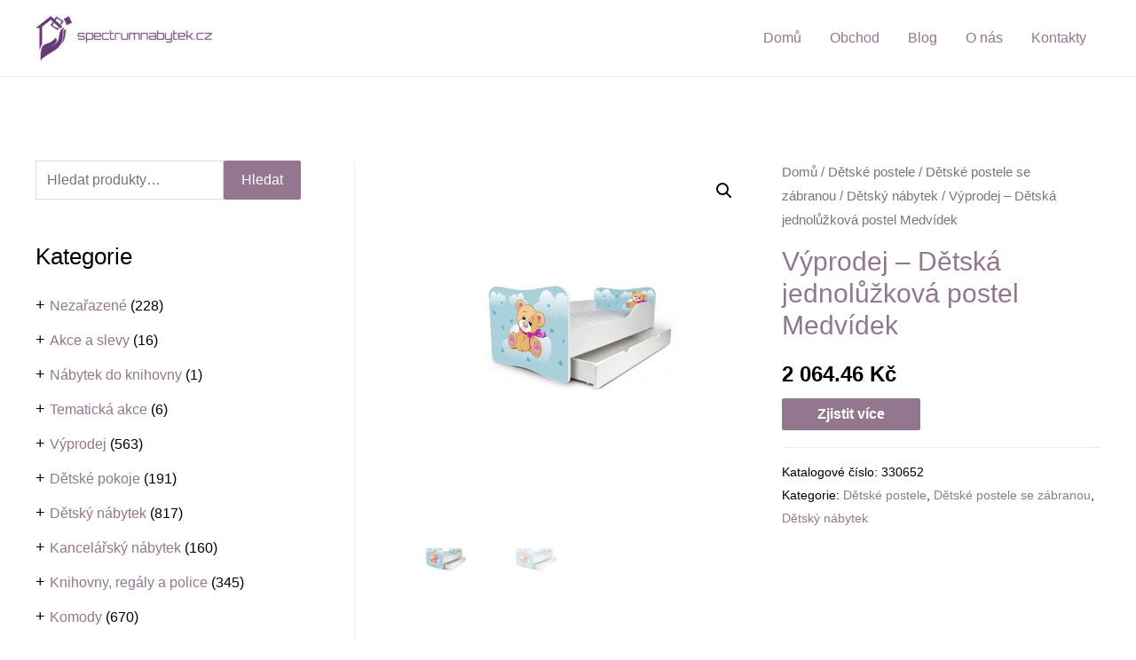

--- FILE ---
content_type: text/html; charset=UTF-8
request_url: https://spectrumnabytek.cz/produkt/vyprodej-detska-jednoluzkova-postel-medvidek/
body_size: 43691
content:
<!DOCTYPE html>
<html lang="cs">
<head>
<meta charset="UTF-8">
<meta name="viewport" content="width=device-width, initial-scale=1">
<link rel="profile" href="https://gmpg.org/xfn/11">
<script data-ad-client="ca-pub-1098338348570661" async src="https://pagead2.googlesyndication.com/pagead/js/adsbygoogle.js"></script><title>Výprodej &#8211; Dětská jednolůžková postel Medvídek &#8211; Spectrum nábytek</title>
<meta name='robots' content='max-image-preview:large' />
<link rel="alternate" type="application/rss+xml" title="Spectrum nábytek &raquo; RSS zdroj" href="https://spectrumnabytek.cz/feed/" />
<link rel="alternate" type="application/rss+xml" title="Spectrum nábytek &raquo; RSS komentářů" href="https://spectrumnabytek.cz/comments/feed/" />
<link rel="alternate" type="application/rss+xml" title="Spectrum nábytek &raquo; RSS komentářů pro Výprodej &#8211; Dětská jednolůžková postel Medvídek" href="https://spectrumnabytek.cz/produkt/vyprodej-detska-jednoluzkova-postel-medvidek/feed/" />
<!-- <link rel='stylesheet' id='astra-theme-css-css'  href='https://spectrumnabytek.cz/wp-content/themes/astra/assets/css/minified/frontend.min.css?ver=3.0.3' media='all' /> -->
<link rel="stylesheet" type="text/css" href="//spectrumnabytek.cz/wp-content/cache/wpfc-minified/709xsy1d/7qtoo.css" media="all"/>
<style id='astra-theme-css-inline-css'>
html{font-size:100%;}a,.page-title{color:#92778f;}a:hover,a:focus{color:#3a3a3a;}body,button,input,select,textarea,.ast-button,.ast-custom-button{font-family:Helvetica,Verdana,Arial,sans-serif;font-weight:400;font-size:16px;font-size:1rem;}blockquote{color:#000000;}h1,.entry-content h1,h2,.entry-content h2,h3,.entry-content h3,h4,.entry-content h4,h5,.entry-content h5,h6,.entry-content h6,.site-title,.site-title a{font-family:Helvetica,Verdana,Arial,sans-serif;font-weight:400;}.site-title{font-size:35px;font-size:2.1875rem;}header .site-logo-img .custom-logo-link img{max-width:200px;}.astra-logo-svg{width:200px;}.ast-archive-description .ast-archive-title{font-size:30px;font-size:1.875rem;}.site-header .site-description{font-size:15px;font-size:0.9375rem;}.entry-title{font-size:25px;font-size:1.5625rem;}.comment-reply-title{font-size:26px;font-size:1.625rem;}.ast-comment-list #cancel-comment-reply-link{font-size:16px;font-size:1rem;}h1,.entry-content h1{font-size:40px;font-size:2.5rem;font-weight:400;font-family:Helvetica,Verdana,Arial,sans-serif;}h2,.entry-content h2{font-size:30px;font-size:1.875rem;font-weight:400;font-family:Helvetica,Verdana,Arial,sans-serif;}h3,.entry-content h3{font-size:25px;font-size:1.5625rem;font-weight:400;font-family:Helvetica,Verdana,Arial,sans-serif;}h4,.entry-content h4{font-size:20px;font-size:1.25rem;}h5,.entry-content h5{font-size:18px;font-size:1.125rem;}h6,.entry-content h6{font-size:15px;font-size:0.9375rem;}.ast-single-post .entry-title,.page-title{font-size:30px;font-size:1.875rem;}::selection{background-color:#92778f;color:#000000;}body,h1,.entry-title a,.entry-content h1,h2,.entry-content h2,h3,.entry-content h3,h4,.entry-content h4,h5,.entry-content h5,h6,.entry-content h6,.wc-block-grid__product-title{color:#000000;}.tagcloud a:hover,.tagcloud a:focus,.tagcloud a.current-item{color:#000000;border-color:#92778f;background-color:#92778f;}input:focus,input[type="text"]:focus,input[type="email"]:focus,input[type="url"]:focus,input[type="password"]:focus,input[type="reset"]:focus,input[type="search"]:focus,textarea:focus{border-color:#92778f;}input[type="radio"]:checked,input[type=reset],input[type="checkbox"]:checked,input[type="checkbox"]:hover:checked,input[type="checkbox"]:focus:checked,input[type=range]::-webkit-slider-thumb{border-color:#92778f;background-color:#92778f;box-shadow:none;}.site-footer a:hover + .post-count,.site-footer a:focus + .post-count{background:#92778f;border-color:#92778f;}.ast-comment-meta{line-height:1.666666667;font-size:13px;font-size:0.8125rem;}.single .nav-links .nav-previous,.single .nav-links .nav-next,.single .ast-author-details .author-title,.ast-comment-meta{color:#92778f;}.entry-meta,.entry-meta *{line-height:1.45;color:#92778f;}.entry-meta a:hover,.entry-meta a:hover *,.entry-meta a:focus,.entry-meta a:focus *{color:#3a3a3a;}.ast-404-layout-1 .ast-404-text{font-size:200px;font-size:12.5rem;}.widget-title{font-size:22px;font-size:1.375rem;color:#000000;}#cat option,.secondary .calendar_wrap thead a,.secondary .calendar_wrap thead a:visited{color:#92778f;}.secondary .calendar_wrap #today,.ast-progress-val span{background:#92778f;}.secondary a:hover + .post-count,.secondary a:focus + .post-count{background:#92778f;border-color:#92778f;}.calendar_wrap #today > a{color:#000000;}.ast-pagination a,.page-links .page-link,.single .post-navigation a{color:#92778f;}.ast-pagination a:hover,.ast-pagination a:focus,.ast-pagination > span:hover:not(.dots),.ast-pagination > span.current,.page-links > .page-link,.page-links .page-link:hover,.post-navigation a:hover{color:#3a3a3a;}.ast-header-break-point .ast-mobile-menu-buttons-minimal.menu-toggle{background:transparent;color:#92778f;}.ast-header-break-point .ast-mobile-menu-buttons-outline.menu-toggle{background:transparent;border:1px solid #92778f;color:#92778f;}.ast-header-break-point .ast-mobile-menu-buttons-fill.menu-toggle{background:#92778f;color:#ffffff;}#secondary,#secondary button,#secondary input,#secondary select,#secondary textarea{font-size:16px;font-size:1rem;}#secondary {margin: 4em 0 2.5em;word-break: break-word;line-height: 2;}#secondary li {margin-bottom: 0.25em;}#secondary li:last-child {margin-bottom: 0;}@media (max-width: 768px) {.js_active .ast-plain-container.ast-single-post #secondary {margin-top: 1.5em;}}.ast-separate-container.ast-two-container #secondary .widget {background-color: #fff;padding: 2em;margin-bottom: 2em;}@media (max-width: 768px) {.js_active .ast-plain-container.ast-single-post #secondary {margin-top: 1.5em;}}@media (min-width: 993px) {.ast-left-sidebar #secondary {padding-right: 60px;}.ast-right-sidebar #secondary {padding-left: 60px;} }@media (max-width: 992px) {.ast-right-sidebar #secondary {padding-left: 30px;}.ast-left-sidebar #secondary {padding-right: 30px;} }.comments-count-wrapper {padding: 2em 0;}.comments-count-wrapper .comments-title {font-weight: normal;word-wrap: break-word;}.ast-comment-list {margin: 0;word-wrap: break-word;padding-bottom: 0.5em;list-style: none;}.ast-comment-list li {list-style: none;}.ast-comment-list li.depth-1 .ast-comment,.ast-comment-list li.depth-2 .ast-comment {border-bottom: 1px solid #eeeeee;}.ast-comment-list .comment-respond {padding: 1em 0;border-bottom: 1px solid #eeeeee;}.ast-comment-list .comment-respond .comment-reply-title {margin-top: 0;padding-top: 0;}.ast-comment-list .comment-respond p {margin-bottom: .5em;}.ast-comment-list .ast-comment-edit-reply-wrap {-js-display: flex;display: flex;justify-content: flex-end;}.ast-comment-list .ast-edit-link {flex: 1;}.ast-comment-list .comment-awaiting-moderation {margin-bottom: 0;}.ast-comment {padding: 1em 0;}.ast-comment-avatar-wrap img {border-radius: 50%;}.ast-comment-content {clear: both;}.ast-comment-cite-wrap {text-align: left;}.ast-comment-cite-wrap cite {font-style: normal;}.comment-reply-title {padding-top: 1em;font-weight: normal;line-height: 1.65;}.ast-comment-meta {margin-bottom: 0.5em;}.comments-area {border-top: 1px solid #eeeeee;margin-top: 2em;}.comments-area .comment-form-comment {width: 100%;border: none;margin: 0;padding: 0;}.comments-area .comment-notes,.comments-area .comment-textarea,.comments-area .form-allowed-tags {margin-bottom: 1.5em;}.comments-area .form-submit {margin-bottom: 0;}.comments-area textarea#comment,.comments-area .ast-comment-formwrap input[type="text"] {width: 100%;border-radius: 0;vertical-align: middle;margin-bottom: 10px;}.comments-area .no-comments {margin-top: 0.5em;margin-bottom: 0.5em;}.comments-area p.logged-in-as {margin-bottom: 1em;}.ast-separate-container .comments-count-wrapper {background-color: #fff;padding: 2em 6.67em 0;}@media (max-width: 1200px) {.ast-separate-container .comments-count-wrapper {padding: 2em 3.34em;}}.ast-separate-container .comments-area {border-top: 0;}.ast-separate-container .ast-comment-list {padding-bottom: 0;}.ast-separate-container .ast-comment-list li {background-color: #fff;}.ast-separate-container .ast-comment-list li.depth-1 {padding: 4em 6.67em;margin-bottom: 2em;}@media (max-width: 1200px) {.ast-separate-container .ast-comment-list li.depth-1 {padding: 3em 3.34em;}}.ast-separate-container .ast-comment-list li.depth-1 .children li {padding-bottom: 0;padding-top: 0;margin-bottom: 0;}.ast-separate-container .ast-comment-list li.depth-1 .ast-comment,.ast-separate-container .ast-comment-list li.depth-2 .ast-comment {border-bottom: 0;}.ast-separate-container .ast-comment-list .comment-respond {padding-top: 0;padding-bottom: 1em;background-color: transparent;}.ast-separate-container .ast-comment-list .pingback p {margin-bottom: 0;}.ast-separate-container .ast-comment-list .bypostauthor {padding: 2em;margin-bottom: 1em;}.ast-separate-container .ast-comment-list .bypostauthor li {background: transparent;margin-bottom: 0;padding: 0 0 0 2em;}.ast-separate-container .comment-respond {background-color: #fff;padding: 4em 6.67em;border-bottom: 0;}@media (max-width: 1200px) {.ast-separate-container .comment-respond {padding: 3em 2.34em;}}.ast-separate-container .comment-reply-title {padding-top: 0;}.ast-comment-list .children {margin-left: 2em;}@media (max-width: 992px) {.ast-comment-list .children {margin-left: 1em;}}.ast-comment-list #cancel-comment-reply-link {white-space: nowrap;font-size: 15px;font-size: 1rem;margin-left: 1em;}.ast-comment-avatar-wrap {float: left;clear: right;margin-right: 1.33333em;}.ast-comment-meta-wrap {float: left;clear: right;padding: 0 0 1.33333em;}.ast-comment-time .timendate,.ast-comment-time .reply {margin-right: 0.5em;}.comments-area #wp-comment-cookies-consent {margin-right: 10px;}.ast-page-builder-template .comments-area {padding-left: 20px;padding-right: 20px;margin-top: 2em;margin-bottom: 2em;}.ast-separate-container .ast-comment-list .bypostauthor .bypostauthor {background: transparent;margin-bottom: 0;padding-right: 0;padding-bottom: 0;padding-top: 0;}.wp-block-buttons.aligncenter{justify-content:center;}@media (min-width:1200px){.ast-separate-container.ast-right-sidebar .entry-content .wp-block-image.alignfull,.ast-separate-container.ast-left-sidebar .entry-content .wp-block-image.alignfull,.ast-separate-container.ast-right-sidebar .entry-content .wp-block-cover.alignfull,.ast-separate-container.ast-left-sidebar .entry-content .wp-block-cover.alignfull{margin-left:-6.67em;margin-right:-6.67em;max-width:unset;width:unset;}.ast-separate-container.ast-right-sidebar .entry-content .wp-block-image.alignwide,.ast-separate-container.ast-left-sidebar .entry-content .wp-block-image.alignwide,.ast-separate-container.ast-right-sidebar .entry-content .wp-block-cover.alignwide,.ast-separate-container.ast-left-sidebar .entry-content .wp-block-cover.alignwide{margin-left:-20px;margin-right:-20px;max-width:unset;width:unset;}.wp-block-group .has-background{padding:20px;}}@media (min-width:1200px){.ast-separate-container.ast-right-sidebar .entry-content .wp-block-group.alignwide,.ast-separate-container.ast-left-sidebar .entry-content .wp-block-group.alignwide,.ast-separate-container.ast-right-sidebar .entry-content .wp-block-cover.alignwide,.ast-separate-container.ast-left-sidebar .entry-content .wp-block-cover.alignwide,.ast-no-sidebar.ast-separate-container .entry-content .wp-block-group.alignwide,.ast-no-sidebar.ast-separate-container .entry-content .wp-block-cover.alignwide{margin-left:-20px;margin-right:-20px;padding-left:20px;padding-right:20px;}.ast-separate-container.ast-right-sidebar .entry-content .wp-block-group.alignfull,.ast-separate-container.ast-left-sidebar .entry-content .wp-block-group.alignfull,.ast-no-sidebar.ast-separate-container .entry-content .wp-block-group.alignfull,.ast-separate-container.ast-right-sidebar .entry-content .wp-block-cover.alignfull,.ast-separate-container.ast-left-sidebar .entry-content .wp-block-cover.alignfull,.ast-no-sidebar.ast-separate-container .entry-content .wp-block-cover.alignfull{margin-left:-6.67em;margin-right:-6.67em;padding-left:6.67em;padding-right:6.67em;}.ast-plain-container.ast-right-sidebar .entry-content .wp-block-group.alignwide,.ast-plain-container.ast-left-sidebar .entry-content .wp-block-group.alignwide,.ast-plain-container.ast-right-sidebar .entry-content .wp-block-group.alignfull,.ast-plain-container.ast-left-sidebar .entry-content .wp-block-group.alignfull{padding-left:20px;padding-right:20px;}.ast-plain-container.ast-no-sidebar .entry-content .alignwide .wp-block-group__inner-container,.ast-plain-container.ast-no-sidebar .entry-content .alignfull .wp-block-group__inner-container,.ast-plain-container.ast-no-sidebar .entry-content .alignwide .wp-block-cover__inner-container,.ast-plain-container.ast-no-sidebar .entry-content .alignfull .wp-block-cover__inner-container{max-width:1240px;margin-left:auto;margin-right:auto;padding-left:20px;padding-right:20px;}.ast-plain-container.ast-no-sidebar .entry-content .alignwide .wp-block-cover__inner-container,.ast-plain-container.ast-no-sidebar .entry-content .alignfull .wp-block-cover__inner-container{width:1240px;}.ast-page-builder-template.ast-no-sidebar .entry-content .wp-block-group.alignwide,.ast-page-builder-template.ast-no-sidebar .entry-content .wp-block-group.alignfull{margin-left:0;margin-right:0;}.wp-block-cover-image.alignwide .wp-block-cover__inner-container,.wp-block-cover.alignwide .wp-block-cover__inner-container,.wp-block-cover-image.alignfull .wp-block-cover__inner-container,.wp-block-cover.alignfull .wp-block-cover__inner-container{width:100%;}.ast-page-builder-template.ast-no-sidebar .entry-content .wp-block-cover.alignwide,.ast-page-builder-template.ast-left-sidebar .entry-content .wp-block-cover.alignwide,.ast-page-builder-template.ast-right-sidebar .entry-content .wp-block-cover.alignwide,.ast-page-builder-template.ast-no-sidebar .entry-content .wp-block-cover.alignfull,.ast-page-builder-template.ast-left-sidebar .entry-content .wp-block-cover.alignfull,.ast-page-builder-template.ast-right-sidebar .entry-content .wp-block-cover.alignful{padding-right:0;padding-left:0;}}.ast-plain-container.ast-no-sidebar #primary{margin-top:0;margin-bottom:0;}@media (max-width:921px){.ast-theme-transparent-header #primary,.ast-theme-transparent-header #secondary{padding:0;}}.wp-block-columns{margin-bottom:unset;}.wp-block-image.size-full{margin:2rem 0;}.wp-block-separator.has-background{padding:0;}.wp-block-gallery{margin-bottom:1.6em;}.wp-block-group{padding-top:4em;padding-bottom:4em;}.wp-block-group__inner-container .wp-block-columns:last-child,.wp-block-group__inner-container :last-child,.wp-block-table table{margin-bottom:0;}.blocks-gallery-grid{width:100%;}.wp-block-navigation-link__content{padding:5px 0;}.wp-block-group .wp-block-group .has-text-align-center,.wp-block-group .wp-block-column .has-text-align-center{max-width:100%;}.has-text-align-center{margin:0 auto;}@media (min-width:1200px){.wp-block-cover__inner-container,.alignwide .wp-block-group__inner-container,.alignfull .wp-block-group__inner-container{max-width:1200px;margin:0 auto;}.wp-block-group.alignnone,.wp-block-group.aligncenter,.wp-block-group.alignleft,.wp-block-group.alignright,.wp-block-group.alignwide,.wp-block-columns.alignwide{margin:2rem 0 1rem 0;}}@media (max-width:1200px){.wp-block-group{padding:3em;}.wp-block-group .wp-block-group{padding:1.5em;}.wp-block-columns,.wp-block-column{margin:1rem 0;}}@media (min-width:921px){.wp-block-columns .wp-block-group{padding:2em;}}@media (max-width:544px){.wp-block-cover-image .wp-block-cover__inner-container,.wp-block-cover .wp-block-cover__inner-container{width:unset;}.wp-block-cover,.wp-block-cover-image{padding:2em 0;}.wp-block-group,.wp-block-cover{padding:2em;}.wp-block-media-text__media img,.wp-block-media-text__media video{width:unset;max-width:100%;}.wp-block-media-text.has-background .wp-block-media-text__content{padding:1em;}}@media (max-width:921px){.ast-plain-container.ast-no-sidebar #primary{padding:0;}}@media (min-width:544px){.entry-content .wp-block-media-text.has-media-on-the-right .wp-block-media-text__content{padding:0 8% 0 0;}.entry-content .wp-block-media-text .wp-block-media-text__content{padding:0 0 0 8%;}.ast-plain-container .site-content .entry-content .has-custom-content-position.is-position-bottom-left > *,.ast-plain-container .site-content .entry-content .has-custom-content-position.is-position-bottom-right > *,.ast-plain-container .site-content .entry-content .has-custom-content-position.is-position-top-left > *,.ast-plain-container .site-content .entry-content .has-custom-content-position.is-position-top-right > *,.ast-plain-container .site-content .entry-content .has-custom-content-position.is-position-center-right > *,.ast-plain-container .site-content .entry-content .has-custom-content-position.is-position-center-left > *{margin:0;}}@media (max-width:544px){.entry-content .wp-block-media-text .wp-block-media-text__content{padding:8% 0;}.wp-block-media-text .wp-block-media-text__media img{width:auto;max-width:100%;}}@media (max-width:921px){#secondary.secondary{padding-top:0;}.ast-separate-container.ast-right-sidebar #secondary{padding-left:1em;padding-right:1em;}.ast-separate-container.ast-two-container #secondary{padding-left:0;padding-right:0;}.ast-page-builder-template .entry-header #secondary{margin-top:1.5em;}.ast-page-builder-template #secondary{margin-top:1.5em;}.ast-separate-container #secondary{padding-top:0;}.ast-separate-container.ast-two-container #secondary .widget{margin-bottom:1.5em;padding-left:1em;padding-right:1em;}.ast-separate-container.ast-right-sidebar #secondary,.ast-separate-container.ast-left-sidebar #secondary{border:0;margin-left:auto;margin-right:auto;}.ast-separate-container.ast-two-container #secondary .widget:last-child{margin-bottom:0;}}@media (max-width:921px){.ast-separate-container .ast-article-post,.ast-separate-container .ast-article-single{padding:1.5em 2.14em;}.ast-separate-container #primary,.ast-separate-container #secondary{padding:1.5em 0;}#primary,#secondary{padding:1.5em 0;margin:0;}.ast-left-sidebar #content > .ast-container{display:flex;flex-direction:column-reverse;width:100%;}.ast-author-box img.avatar{margin:20px 0 0 0;}}@media (max-width:921px){.ast-right-sidebar #primary{padding-right:0;}.ast-pagination .prev.page-numbers{padding-left:.5em;}.ast-pagination .next.page-numbers{padding-right:.5em;}.ast-page-builder-template.ast-left-sidebar #secondary,.ast-page-builder-template.ast-right-sidebar #secondary{padding-right:20px;}.ast-page-builder-template.ast-right-sidebar #secondary,.ast-page-builder-template.ast-left-sidebar #secondary{padding-left:20px;}.ast-right-sidebar #secondary,.ast-left-sidebar #primary{padding-left:0;}.ast-left-sidebar #secondary{padding-right:0;}}@media (min-width:922px){.ast-separate-container.ast-right-sidebar #primary,.ast-separate-container.ast-left-sidebar #primary{border:0;}.ast-separate-container .ast-comment-list li .comment-respond{padding-left:2.66666em;padding-right:2.66666em;}.ast-author-box{-js-display:flex;display:flex;}.ast-author-bio{flex:1;}.error404.ast-separate-container #primary,.search-no-results.ast-separate-container #primary{margin-bottom:4em;}}@media (min-width:922px){.ast-right-sidebar #primary{border-right:1px solid #eee;}.ast-left-sidebar #primary{border-left:1px solid #eee;}.ast-right-sidebar #secondary{border-left:1px solid #eee;margin-left:-1px;}.ast-left-sidebar #secondary{border-right:1px solid #eee;margin-right:-1px;}.ast-separate-container.ast-two-container.ast-right-sidebar #secondary{padding-left:30px;padding-right:0;}.ast-separate-container.ast-two-container.ast-left-sidebar #secondary{padding-right:30px;padding-left:0;}}.wp-block-button .wp-block-button__link,{color:#ffffff;}.wp-block-button .wp-block-button__link{border-style:solid;border-top-width:0;border-right-width:0;border-left-width:0;border-bottom-width:0;border-color:#92778f;background-color:#92778f;color:#ffffff;font-family:inherit;font-weight:inherit;line-height:1;border-radius:2px;padding-top:10px;padding-right:40px;padding-bottom:10px;padding-left:40px;}.wp-block-button .wp-block-button__link:hover,.wp-block-button .wp-block-button__link:focus{color:#ffffff;background-color:#92778f;border-color:#92778f;}.menu-toggle,button,.ast-button,.ast-custom-button,.button,input#submit,input[type="button"],input[type="submit"],input[type="reset"]{border-style:solid;border-top-width:0;border-right-width:0;border-left-width:0;border-bottom-width:0;color:#ffffff;border-color:#92778f;background-color:#92778f;border-radius:2px;padding-top:10px;padding-right:40px;padding-bottom:10px;padding-left:40px;font-family:inherit;font-weight:inherit;line-height:1;}button:focus,.menu-toggle:hover,button:hover,.ast-button:hover,.ast-custom-button:hover .button:hover,.ast-custom-button:hover ,input[type=reset]:hover,input[type=reset]:focus,input#submit:hover,input#submit:focus,input[type="button"]:hover,input[type="button"]:focus,input[type="submit"]:hover,input[type="submit"]:focus{color:#ffffff;background-color:#92778f;border-color:#92778f;}@media (min-width:921px){.ast-container{max-width:100%;}}@media (min-width:544px){.ast-container{max-width:100%;}}@media (max-width:544px){.ast-separate-container .ast-article-post,.ast-separate-container .ast-article-single{padding:1.5em 1em;}.ast-separate-container #content .ast-container{padding-left:0.54em;padding-right:0.54em;}.ast-separate-container .comments-count-wrapper{padding:1.5em 1em;}.ast-separate-container .ast-comment-list li.depth-1{padding:1.5em 1em;margin-bottom:1.5em;}.ast-separate-container .ast-comment-list .bypostauthor{padding:.5em;}.ast-separate-container .ast-archive-description{padding:1.5em 1em;}.ast-search-menu-icon.ast-dropdown-active .search-field{width:170px;}.ast-separate-container .comment-respond{padding:1.5em 1em;}}@media (max-width:544px){.ast-comment-list .children{margin-left:0.66666em;}.ast-separate-container .ast-comment-list .bypostauthor li{padding:0 0 0 .5em;}}@media (max-width:921px){.ast-mobile-header-stack .main-header-bar .ast-search-menu-icon{display:inline-block;}.ast-header-break-point.ast-header-custom-item-outside .ast-mobile-header-stack .main-header-bar .ast-search-icon{margin:0;}.ast-comment-avatar-wrap img{max-width:2.5em;}.comments-area{margin-top:1.5em;}.ast-separate-container .comments-count-wrapper{padding:2em 2.14em;}.ast-separate-container .ast-comment-list li.depth-1{padding:1.5em 2.14em;}.ast-separate-container .comment-respond{padding:2em 2.14em;}}@media (max-width:921px){.ast-header-break-point .main-header-bar .ast-search-menu-icon.slide-search .search-form{right:0;}.ast-header-break-point .ast-mobile-header-stack .main-header-bar .ast-search-menu-icon.slide-search .search-form{right:-1em;}.ast-comment-avatar-wrap{margin-right:0.5em;}}@media (min-width:545px){.ast-page-builder-template .comments-area,.single.ast-page-builder-template .entry-header,.single.ast-page-builder-template .post-navigation{max-width:1240px;margin-left:auto;margin-right:auto;}}@media (max-width:921px){.ast-archive-description .ast-archive-title{font-size:40px;}.entry-title{font-size:30px;}h1,.entry-content h1{font-size:30px;}h2,.entry-content h2{font-size:25px;}h3,.entry-content h3{font-size:20px;}.ast-single-post .entry-title,.page-title{font-size:30px;}#masthead .site-logo-img .custom-logo-link img{max-width:120px;}.astra-logo-svg{width:120px;}.ast-header-break-point .site-logo-img .custom-mobile-logo-link img{max-width:120px;}}@media (max-width:544px){.ast-archive-description .ast-archive-title{font-size:40px;}.entry-title{font-size:30px;}h1,.entry-content h1{font-size:30px;}h2,.entry-content h2{font-size:25px;}h3,.entry-content h3{font-size:20px;}.ast-single-post .entry-title,.page-title{font-size:30px;}.ast-header-break-point .site-branding img,.ast-header-break-point #masthead .site-logo-img .custom-logo-link img{max-width:100px;}.astra-logo-svg{width:100px;}.ast-header-break-point .site-logo-img .custom-mobile-logo-link img{max-width:100px;}}@media (max-width:921px){html{font-size:91.2%;}}@media (max-width:544px){html{font-size:91.2%;}}@media (min-width:922px){.ast-container{max-width:1240px;}}@font-face {font-family: "Astra";src: url(https://spectrumnabytek.cz/wp-content/themes/astra/assets/fonts/astra.woff) format("woff"),url(https://spectrumnabytek.cz/wp-content/themes/astra/assets/fonts/astra.ttf) format("truetype"),url(https://spectrumnabytek.cz/wp-content/themes/astra/assets/fonts/astra.svg#astra) format("svg");font-weight: normal;font-style: normal;font-display: fallback;}@media (min-width:922px){.main-header-menu .sub-menu .menu-item.ast-left-align-sub-menu:hover > .sub-menu,.main-header-menu .sub-menu .menu-item.ast-left-align-sub-menu.focus > .sub-menu{margin-left:-0px;}}@media (max-width:920px){.ast-404-layout-1 .ast-404-text{font-size:100px;font-size:6.25rem;}}.ast-breadcrumbs .trail-browse,.ast-breadcrumbs .trail-items,.ast-breadcrumbs .trail-items li{display:inline-block;margin:0;padding:0;border:none;background:inherit;text-indent:0;}.ast-breadcrumbs .trail-browse{font-size:inherit;font-style:inherit;font-weight:inherit;color:inherit;}.ast-breadcrumbs .trail-items{list-style:none;}.trail-items li::after{padding:0 0.3em;content:"\00bb";}.trail-items li:last-of-type::after{display:none;}h1,.entry-content h1,h2,.entry-content h2,h3,.entry-content h3,h4,.entry-content h4,h5,.entry-content h5,h6,.entry-content h6{color:#92778f;}@media (max-width:921px){.ast-builder-grid-row-container.ast-builder-grid-row-tablet-6-equal .ast-builder-grid-row{grid-template-columns:repeat( 6,1fr );}.ast-builder-grid-row-container.ast-builder-grid-row-tablet-5-equal .ast-builder-grid-row{grid-template-columns:repeat( 5,1fr );}.ast-builder-grid-row-container.ast-builder-grid-row-tablet-4-equal .ast-builder-grid-row{grid-template-columns:repeat( 4,1fr );}.ast-builder-grid-row-container.ast-builder-grid-row-tablet-4-lheavy .ast-builder-grid-row{grid-template-columns:2fr 1fr 1fr 1fr;}.ast-builder-grid-row-container.ast-builder-grid-row-tablet-4-rheavy .ast-builder-grid-row{grid-template-columns:1fr 1fr 1fr 2fr;}.ast-builder-grid-row-container.ast-builder-grid-row-tablet-3-equal .ast-builder-grid-row{grid-template-columns:repeat( 3,1fr );}.ast-builder-grid-row-container.ast-builder-grid-row-tablet-3-lheavy .ast-builder-grid-row{grid-template-columns:2fr 1fr 1fr;}.ast-builder-grid-row-container.ast-builder-grid-row-tablet-3-rheavy .ast-builder-grid-row{grid-template-columns:1fr 1fr 2fr;}.ast-builder-grid-row-container.ast-builder-grid-row-tablet-3-cheavy .ast-builder-grid-row{grid-template-columns:1fr 2fr 1fr;}.ast-builder-grid-row-container.ast-builder-grid-row-tablet-3-cwide .ast-builder-grid-row{grid-template-columns:1fr 3fr 1fr;}.ast-builder-grid-row-container.ast-builder-grid-row-tablet-3-firstrow .ast-builder-grid-row{grid-template-columns:1fr 1fr;}.ast-builder-grid-row-container.ast-builder-grid-row-tablet-3-firstrow .ast-builder-grid-row > *:first-child{grid-column:1 / -1;}.ast-builder-grid-row-container.ast-builder-grid-row-tablet-3-lastrow .ast-builder-grid-row{grid-template-columns:1fr 1fr;}.ast-builder-grid-row-container.ast-builder-grid-row-tablet-3-lastrow .ast-builder-grid-row > *:last-child{grid-column:1 / -1;}.ast-builder-grid-row-container.ast-builder-grid-row-tablet-2-equal .ast-builder-grid-row{grid-template-columns:repeat( 2,1fr );}.ast-builder-grid-row-container.ast-builder-grid-row-tablet-2-lheavy .ast-builder-grid-row{grid-template-columns:2fr 1fr;}.ast-builder-grid-row-container.ast-builder-grid-row-tablet-2-rheavy .ast-builder-grid-row{grid-template-columns:1fr 2fr;}.ast-builder-grid-row-container.ast-builder-grid-row-tablet-full .ast-builder-grid-row{grid-template-columns:1fr;}}@media (max-width:544px){.ast-builder-grid-row-container.ast-builder-grid-row-mobile-6-equal .ast-builder-grid-row{grid-template-columns:repeat( 6,1fr );}.ast-builder-grid-row-container.ast-builder-grid-row-mobile-5-equal .ast-builder-grid-row{grid-template-columns:repeat( 5,1fr );}.ast-builder-grid-row-container.ast-builder-grid-row-mobile-4-equal .ast-builder-grid-row{grid-template-columns:repeat( 4,1fr );}.ast-builder-grid-row-container.ast-builder-grid-row-mobile-4-lheavy .ast-builder-grid-row{grid-template-columns:2fr 1fr 1fr 1fr;}.ast-builder-grid-row-container.ast-builder-grid-row-mobile-4-rheavy .ast-builder-grid-row{grid-template-columns:1fr 1fr 1fr 2fr;}.ast-builder-grid-row-container.ast-builder-grid-row-mobile-3-equal .ast-builder-grid-row{grid-template-columns:repeat( 3,1fr );}.ast-builder-grid-row-container.ast-builder-grid-row-mobile-3-lheavy .ast-builder-grid-row{grid-template-columns:2fr 1fr 1fr;}.ast-builder-grid-row-container.ast-builder-grid-row-mobile-3-rheavy .ast-builder-grid-row{grid-template-columns:1fr 1fr 2fr;}.ast-builder-grid-row-container.ast-builder-grid-row-mobile-3-cheavy .ast-builder-grid-row{grid-template-columns:1fr 2fr 1fr;}.ast-builder-grid-row-container.ast-builder-grid-row-mobile-3-cwide .ast-builder-grid-row{grid-template-columns:1fr 3fr 1fr;}.ast-builder-grid-row-container.ast-builder-grid-row-mobile-3-firstrow .ast-builder-grid-row{grid-template-columns:1fr 1fr;}.ast-builder-grid-row-container.ast-builder-grid-row-mobile-3-firstrow .ast-builder-grid-row > *:first-child{grid-column:1 / -1;}.ast-builder-grid-row-container.ast-builder-grid-row-mobile-3-lastrow .ast-builder-grid-row{grid-template-columns:1fr 1fr;}.ast-builder-grid-row-container.ast-builder-grid-row-mobile-3-lastrow .ast-builder-grid-row > *:last-child{grid-column:1 / -1;}.ast-builder-grid-row-container.ast-builder-grid-row-mobile-2-equal .ast-builder-grid-row{grid-template-columns:repeat( 2,1fr );}.ast-builder-grid-row-container.ast-builder-grid-row-mobile-2-lheavy .ast-builder-grid-row{grid-template-columns:2fr 1fr;}.ast-builder-grid-row-container.ast-builder-grid-row-mobile-2-rheavy .ast-builder-grid-row{grid-template-columns:1fr 2fr;}.ast-builder-grid-row-container.ast-builder-grid-row-mobile-full .ast-builder-grid-row{grid-template-columns:1fr;}}.ast-builder-layout-element[data-section="title_tagline"]{display:flex;}@media (max-width:921px){.ast-header-break-point .ast-builder-layout-element[data-section="title_tagline"]{display:flex;}}@media (max-width:544px){.ast-header-break-point .ast-builder-layout-element[data-section="title_tagline"]{display:flex;}}.ast-builder-menu-1{font-family:inherit;font-weight:inherit;}.ast-builder-menu-1 .sub-menu,.ast-builder-menu-1 .inline-on-mobile .sub-menu{border-top-width:2px;border-bottom-width:0;border-right-width:0;border-left-width:0;border-color:#92778f;border-style:solid;border-radius:0;}.ast-builder-menu-1 .sub-menu,.ast-builder-menu-1 .astra-full-megamenu-wrapper{margin-top:0;}.ast-builder-menu-1 .menu-item .sub-menu .menu-link{border-style:none;}@media (max-width:921px){.ast-header-break-point .ast-builder-menu-1 .menu-item.menu-item-has-children > .ast-menu-toggle{top:0;}.ast-builder-menu-1 .menu-item-has-children > .menu-link:after{content:unset;}.ast-header-break-point .ast-builder-menu-1 .main-navigation .menu-item .sub-menu .menu-link,.ast-header-break-point .ast-builder-menu-1 .main-navigation .menu-item .menu-link{border-style:none;}}@media (max-width:544px){.ast-header-break-point .ast-builder-menu-1 .menu-item.menu-item-has-children > .ast-menu-toggle{top:0;}.ast-header-break-point .ast-builder-menu-1 .main-navigation .menu-item .sub-menu .menu-link,.ast-header-break-point .ast-builder-menu-1 .main-navigation .menu-item .menu-link{border-style:none;}}.ast-builder-menu-1{display:flex;}@media (max-width:921px){.ast-header-break-point .ast-builder-menu-1{display:flex;}}@media (max-width:544px){.ast-header-break-point .ast-builder-menu-1{display:flex;}}.header-widget-area[data-section="sidebar-widgets-header-widget-2"]{display:block;}@media (max-width:921px){.ast-header-break-point .header-widget-area[data-section="sidebar-widgets-header-widget-2"]{display:block;}}@media (max-width:544px){.ast-header-break-point .header-widget-area[data-section="sidebar-widgets-header-widget-2"]{display:block;}}.header-widget-area[data-section="sidebar-widgets-header-widget-3"]{display:block;}@media (max-width:921px){.ast-header-break-point .header-widget-area[data-section="sidebar-widgets-header-widget-3"]{display:block;}}@media (max-width:544px){.ast-header-break-point .header-widget-area[data-section="sidebar-widgets-header-widget-3"]{display:block;}}.site-below-footer-wrap[data-section="section-below-footer-builder"]{background-color:#eeeeee;;background-image:none;;min-height:80px;}.site-below-footer-wrap[data-section="section-below-footer-builder"] .ast-builder-grid-row{align-items:flex-start;max-width:1200px;margin-left:auto;margin-right:auto;}.site-below-footer-wrap[data-section="section-below-footer-builder"].ast-footer-row-inline .site-footer-section{display:flex;margin-bottom:0;}@media (max-width:921px){.site-below-footer-wrap[data-section="section-below-footer-builder"].ast-footer-row-tablet-inline .site-footer-section{display:flex;margin-bottom:0;}.site-below-footer-wrap[data-section="section-below-footer-builder"].ast-footer-row-tablet-stack .site-footer-section{display:block;margin-bottom:10px;}}@media (max-width:544px){.site-below-footer-wrap[data-section="section-below-footer-builder"].ast-footer-row-mobile-inline .site-footer-section{display:flex;margin-bottom:0;}.site-below-footer-wrap[data-section="section-below-footer-builder"].ast-footer-row-mobile-stack .site-footer-section{display:block;margin-bottom:10px;}}.site-below-footer-wrap[data-section="section-below-footer-builder"]{display:grid;}@media (max-width:921px){.ast-header-break-point .site-below-footer-wrap[data-section="section-below-footer-builder"]{display:grid;}}@media (max-width:544px){.ast-header-break-point .site-below-footer-wrap[data-section="section-below-footer-builder"]{display:grid;}}.ast-footer-copyright{text-align:left;}.ast-footer-copyright .ast-footer-html-inner{color:#3a3a3a;}@media (max-width:921px){.ast-footer-copyright{text-align:center;}}@media (max-width:544px){.ast-footer-copyright{text-align:center;}}.ast-footer-copyright.ast-builder-layout-element{display:flex;}@media (max-width:921px){.ast-header-break-point .ast-footer-copyright.ast-builder-layout-element{display:flex;}}@media (max-width:544px){.ast-header-break-point .ast-footer-copyright.ast-builder-layout-element{display:flex;}}.astra-hfb-header .ast-main-footer-wrap{margin-top:40px;}.site-primary-footer-wrap[data-section="section-primary-footer-builder"]{background-color:#f9f9f9;;background-image:none;;}.site-primary-footer-wrap[data-section="section-primary-footer-builder"] .ast-builder-grid-row{align-items:flex-start;max-width:1200px;margin-left:auto;margin-right:auto;}.site-primary-footer-wrap[data-section="section-primary-footer-builder"].ast-footer-row-inline .site-footer-section{display:flex;margin-bottom:0;}@media (max-width:921px){.site-primary-footer-wrap[data-section="section-primary-footer-builder"].ast-footer-row-tablet-inline .site-footer-section{display:flex;margin-bottom:0;}.site-primary-footer-wrap[data-section="section-primary-footer-builder"].ast-footer-row-tablet-stack .site-footer-section{display:block;margin-bottom:10px;}}@media (max-width:544px){.site-primary-footer-wrap[data-section="section-primary-footer-builder"].ast-footer-row-mobile-inline .site-footer-section{display:flex;margin-bottom:0;}.site-primary-footer-wrap[data-section="section-primary-footer-builder"].ast-footer-row-mobile-stack .site-footer-section{display:block;margin-bottom:10px;}}.site-primary-footer-wrap[data-section="section-primary-footer-builder"]{padding-top:25px;padding-bottom:0px;}.site-primary-footer-wrap[data-section="section-primary-footer-builder"]{display:grid;}@media (max-width:921px){.ast-header-break-point .site-primary-footer-wrap[data-section="section-primary-footer-builder"]{display:grid;}}@media (max-width:544px){.ast-header-break-point .site-primary-footer-wrap[data-section="section-primary-footer-builder"]{display:grid;}}.footer-widget-area[data-section="sidebar-widgets-footer-widget-2"] .footer-widget-area-inner{text-align:left;}@media (max-width:921px){.footer-widget-area[data-section="sidebar-widgets-footer-widget-2"] .footer-widget-area-inner{text-align:center;}}@media (max-width:544px){.footer-widget-area[data-section="sidebar-widgets-footer-widget-2"] .footer-widget-area-inner{text-align:center;}}.footer-widget-area[data-section="sidebar-widgets-footer-widget-2"]{display:block;}@media (max-width:921px){.ast-header-break-point .footer-widget-area[data-section="sidebar-widgets-footer-widget-2"]{display:block;}}@media (max-width:544px){.ast-header-break-point .footer-widget-area[data-section="sidebar-widgets-footer-widget-2"]{display:block;}}.footer-widget-area[data-section="sidebar-widgets-footer-widget-3"]{display:block;}@media (max-width:921px){.ast-header-break-point .footer-widget-area[data-section="sidebar-widgets-footer-widget-3"]{display:block;}}@media (max-width:544px){.ast-header-break-point .footer-widget-area[data-section="sidebar-widgets-footer-widget-3"]{display:block;}}.footer-widget-area[data-section="sidebar-widgets-footer-widget-3"] .footer-widget-area-inner{text-align:left;}@media (max-width:921px){.footer-widget-area[data-section="sidebar-widgets-footer-widget-3"] .footer-widget-area-inner{text-align:center;}}@media (max-width:544px){.footer-widget-area[data-section="sidebar-widgets-footer-widget-3"] .footer-widget-area-inner{text-align:center;}}.footer-widget-area[data-section="sidebar-widgets-footer-widget-2"]{display:block;}@media (max-width:921px){.ast-header-break-point .footer-widget-area[data-section="sidebar-widgets-footer-widget-2"]{display:block;}}@media (max-width:544px){.ast-header-break-point .footer-widget-area[data-section="sidebar-widgets-footer-widget-2"]{display:block;}}.footer-widget-area[data-section="sidebar-widgets-footer-widget-3"]{display:block;}@media (max-width:921px){.ast-header-break-point .footer-widget-area[data-section="sidebar-widgets-footer-widget-3"]{display:block;}}@media (max-width:544px){.ast-header-break-point .footer-widget-area[data-section="sidebar-widgets-footer-widget-3"]{display:block;}}.ast-header-break-point .main-header-bar{border-bottom-width:1px;}@media (min-width:922px){.main-header-bar{border-bottom-width:1px;}}@media (min-width:922px){#primary{width:70%;}#secondary{width:30%;}}.ast-safari-browser-less-than-11 .main-header-menu .menu-item,.ast-safari-browser-less-than-11 .main-header-bar .ast-masthead-custom-menu-items{display:block;}.main-header-menu .menu-item,.main-header-bar .ast-masthead-custom-menu-items{-js-display:flex;display:flex;-webkit-box-pack:center;-webkit-justify-content:center;-moz-box-pack:center;-ms-flex-pack:center;justify-content:center;-webkit-box-orient:vertical;-webkit-box-direction:normal;-webkit-flex-direction:column;-moz-box-orient:vertical;-moz-box-direction:normal;-ms-flex-direction:column;flex-direction:column;}.main-header-menu > .menu-item > .menu-link{height:100%;-webkit-box-align:center;-webkit-align-items:center;-moz-box-align:center;-ms-flex-align:center;align-items:center;-js-display:flex;display:flex;}.ast-primary-menu-disabled .main-header-bar .ast-masthead-custom-menu-items{flex:unset;}.ast-mobile-popup-drawer.active .ast-mobile-popup-inner{background-color:#ffffff;;color:#3a3a3a;}.ast-mobile-header-wrap .ast-mobile-header-content{background-color:#ffffff;;}@media (max-width:921px){.content-align-flex-start .ast-builder-layout-element{justify-content:flex-start;}.content-align-flex-start .main-header-menu{text-align:left;}}.ast-mobile-header-wrap .ast-primary-header-bar .ast-builder-grid-row-container-inner,.ast-primary-header-bar .site-primary-header-wrap{min-height:70px;}.ast-desktop .ast-primary-header-bar .main-header-menu > .menu-item{line-height:70px;}.ast-desktop .ast-primary-header-bar .ast-header-woo-cart,.ast-desktop .ast-primary-header-bar .ast-header-edd-cart{line-height:70px;}.site-header-focus-item + .ast-breadcrumbs-wrapper{max-width:1240px;margin-left:auto;margin-right:auto;padding-left:20px;padding-right:20px;}@media (max-width:921px){#masthead .ast-mobile-header-wrap .ast-above-header-bar,#masthead .ast-mobile-header-wrap .ast-primary-header-bar,#masthead .ast-mobile-header-wrap .ast-below-header-bar{padding-left:20px;padding-right:20px;}}.ast-header-break-point .ast-primary-header-bar{border-bottom-width:1px;border-bottom-color:#eaeaea;border-bottom-style:solid;}@media (min-width:922px){.ast-primary-header-bar{border-bottom-width:1px;border-bottom-color:#eaeaea;border-bottom-style:solid;}}.ast-primary-header-bar{background-color:#ffffff;;background-image:none;;}.ast-desktop .ast-primary-header-bar.main-header-bar,.ast-header-break-point #masthead .ast-primary-header-bar.main-header-bar{margin-top:0px;margin-bottom:30px;margin-left:0px;margin-right:0px;}.ast-primary-header-bar{display:block;}@media (max-width:921px){.ast-header-break-point .ast-primary-header-bar{display:block;}}@media (max-width:544px){.ast-header-break-point .ast-primary-header-bar{display:block;}}[data-section="section-header-mobile-trigger"] .ast-button-wrap .mobile-menu-toggle-icon .ast-mobile-svg{width:20px;height:20px;fill:#92778f;}[data-section="section-header-mobile-trigger"] .ast-button-wrap .mobile-menu-wrap .mobile-menu{color:#92778f;}[data-section="section-header-mobile-trigger"] .ast-button-wrap .ast-mobile-menu-trigger-fill,[data-section="section-header-mobile-trigger"] .ast-button-wrap .ast-mobile-menu-trigger-minimal{color:#92778f;border:none;}[data-section="section-header-mobile-trigger"] .ast-button-wrap .ast-mobile-menu-trigger-outline{background:transparent;color:#92778f;border-top-width:1px;border-bottom-width:1px;border-right-width:1px;border-left-width:1px;border-style:solid;border-color:#92778f;border-radius:2px;}[data-section="section-header-mobile-trigger"] .ast-button-wrap .ast-mobile-menu-trigger-fill{background:#92778f;border-radius:2px;}[data-section="section-header-mobile-trigger"] .ast-button-wrap .ast-mobile-menu-trigger-minimal{background:transparent;}@media (max-width:921px){.ast-builder-menu-mobile .main-navigation .menu-item > .menu-link{font-family:inherit;font-weight:inherit;}.ast-builder-menu-mobile .main-navigation .menu-item.menu-item-has-children > .ast-menu-toggle{top:0;}.ast-builder-menu-mobile .main-navigation .menu-item-has-children > .menu-link:after{content:unset;}.ast-header-break-point .ast-builder-menu-mobile .main-header-menu,.ast-header-break-point .ast-builder-menu-mobile .main-navigation .menu-item .menu-link,.ast-header-break-point .ast-builder-menu-mobile .main-navigation .menu-item .sub-menu .menu-link{border-style:none;}}@media (max-width:544px){.ast-builder-menu-mobile .main-navigation .menu-item.menu-item-has-children > .ast-menu-toggle{top:0;}}.ast-builder-menu-mobile .main-navigation{display:block;}@media (max-width:921px){.ast-header-break-point .ast-builder-menu-mobile .main-navigation{display:block;}}@media (max-width:544px){.ast-header-break-point .ast-builder-menu-mobile .main-navigation{display:block;}}.ast-desktop .astra-menu-animation-slide-up>.menu-item>.astra-full-megamenu-wrapper,.ast-desktop .astra-menu-animation-slide-up>.menu-item>.sub-menu,.ast-desktop .astra-menu-animation-slide-up>.menu-item>.sub-menu .sub-menu{opacity:0;visibility:hidden;transform:translateY(.5em);transition:visibility .2s ease,transform .2s ease}.ast-desktop .astra-menu-animation-slide-up>.menu-item .menu-item.focus>.sub-menu,.ast-desktop .astra-menu-animation-slide-up>.menu-item .menu-item:hover>.sub-menu,.ast-desktop .astra-menu-animation-slide-up>.menu-item.focus>.astra-full-megamenu-wrapper,.ast-desktop .astra-menu-animation-slide-up>.menu-item.focus>.sub-menu,.ast-desktop .astra-menu-animation-slide-up>.menu-item:hover>.astra-full-megamenu-wrapper,.ast-desktop .astra-menu-animation-slide-up>.menu-item:hover>.sub-menu{opacity:1;visibility:visible;transform:translateY(0);transition:opacity .2s ease,visibility .2s ease,transform .2s ease}.ast-desktop .astra-menu-animation-slide-up>.full-width-mega.menu-item.focus>.astra-full-megamenu-wrapper,.ast-desktop .astra-menu-animation-slide-up>.full-width-mega.menu-item:hover>.astra-full-megamenu-wrapper{-js-display:flex;display:flex}.ast-desktop .astra-menu-animation-slide-down>.menu-item>.astra-full-megamenu-wrapper,.ast-desktop .astra-menu-animation-slide-down>.menu-item>.sub-menu,.ast-desktop .astra-menu-animation-slide-down>.menu-item>.sub-menu .sub-menu{opacity:0;visibility:hidden;transform:translateY(-.5em);transition:visibility .2s ease,transform .2s ease}.ast-desktop .astra-menu-animation-slide-down>.menu-item .menu-item.focus>.sub-menu,.ast-desktop .astra-menu-animation-slide-down>.menu-item .menu-item:hover>.sub-menu,.ast-desktop .astra-menu-animation-slide-down>.menu-item.focus>.astra-full-megamenu-wrapper,.ast-desktop .astra-menu-animation-slide-down>.menu-item.focus>.sub-menu,.ast-desktop .astra-menu-animation-slide-down>.menu-item:hover>.astra-full-megamenu-wrapper,.ast-desktop .astra-menu-animation-slide-down>.menu-item:hover>.sub-menu{opacity:1;visibility:visible;transform:translateY(0);transition:opacity .2s ease,visibility .2s ease,transform .2s ease}.ast-desktop .astra-menu-animation-slide-down>.full-width-mega.menu-item.focus>.astra-full-megamenu-wrapper,.ast-desktop .astra-menu-animation-slide-down>.full-width-mega.menu-item:hover>.astra-full-megamenu-wrapper{-js-display:flex;display:flex}.ast-desktop .astra-menu-animation-fade>.menu-item>.astra-full-megamenu-wrapper,.ast-desktop .astra-menu-animation-fade>.menu-item>.sub-menu,.ast-desktop .astra-menu-animation-fade>.menu-item>.sub-menu .sub-menu{opacity:0;visibility:hidden;transition:opacity ease-in-out .3s}.ast-desktop .astra-menu-animation-fade>.menu-item .menu-item.focus>.sub-menu,.ast-desktop .astra-menu-animation-fade>.menu-item .menu-item:hover>.sub-menu,.ast-desktop .astra-menu-animation-fade>.menu-item.focus>.astra-full-megamenu-wrapper,.ast-desktop .astra-menu-animation-fade>.menu-item.focus>.sub-menu,.ast-desktop .astra-menu-animation-fade>.menu-item:hover>.astra-full-megamenu-wrapper,.ast-desktop .astra-menu-animation-fade>.menu-item:hover>.sub-menu{opacity:1;visibility:visible;transition:opacity ease-in-out .3s}.ast-desktop .astra-menu-animation-fade>.full-width-mega.menu-item.focus>.astra-full-megamenu-wrapper,.ast-desktop .astra-menu-animation-fade>.full-width-mega.menu-item:hover>.astra-full-megamenu-wrapper{-js-display:flex;display:flex}
</style>
<!-- <link rel='stylesheet' id='wp-block-library-css'  href='https://spectrumnabytek.cz/wp-includes/css/dist/block-library/style.min.css?ver=5.8.2' media='all' /> -->
<!-- <link rel='stylesheet' id='wc-block-vendors-style-css'  href='https://spectrumnabytek.cz/wp-content/plugins/woocommerce/packages/woocommerce-blocks/build/vendors-style.css?ver=4.0.0' media='all' /> -->
<!-- <link rel='stylesheet' id='wc-block-style-css'  href='https://spectrumnabytek.cz/wp-content/plugins/woocommerce/packages/woocommerce-blocks/build/style.css?ver=4.0.0' media='all' /> -->
<!-- <link rel='stylesheet' id='photoswipe-css'  href='https://spectrumnabytek.cz/wp-content/plugins/woocommerce/assets/css/photoswipe/photoswipe.min.css?ver=5.0.0' media='all' /> -->
<!-- <link rel='stylesheet' id='photoswipe-default-skin-css'  href='https://spectrumnabytek.cz/wp-content/plugins/woocommerce/assets/css/photoswipe/default-skin/default-skin.min.css?ver=5.0.0' media='all' /> -->
<!-- <link rel='stylesheet' id='woocommerce-layout-css'  href='https://spectrumnabytek.cz/wp-content/themes/astra/assets/css/minified/compatibility/woocommerce/woocommerce-layout.min.css?ver=3.0.3' media='all' /> -->
<link rel="stylesheet" type="text/css" href="//spectrumnabytek.cz/wp-content/cache/wpfc-minified/2emgiooo/7quq1.css" media="all"/>
<!-- <link rel='stylesheet' id='woocommerce-smallscreen-css'  href='https://spectrumnabytek.cz/wp-content/themes/astra/assets/css/minified/compatibility/woocommerce/woocommerce-smallscreen.min.css?ver=3.0.3' media='only screen and (max-width: 921px)' /> -->
<link rel="stylesheet" type="text/css" href="//spectrumnabytek.cz/wp-content/cache/wpfc-minified/8u8n96ek/7qtoo.css" media="only screen and (max-width: 921px)"/>
<!-- <link rel='stylesheet' id='woocommerce-general-css'  href='https://spectrumnabytek.cz/wp-content/themes/astra/assets/css/minified/compatibility/woocommerce/woocommerce.min.css?ver=3.0.3' media='all' /> -->
<link rel="stylesheet" type="text/css" href="//spectrumnabytek.cz/wp-content/cache/wpfc-minified/eh0u92p9/7qtoo.css" media="all"/>
<style id='woocommerce-general-inline-css'>
.woocommerce span.onsale, .wc-block-grid__product .wc-block-grid__product-onsale{background-color:#92778f;color:#000000;}.woocommerce a.button, .woocommerce button.button, .woocommerce .woocommerce-message a.button, .woocommerce #respond input#submit.alt, .woocommerce a.button.alt, .woocommerce button.button.alt, .woocommerce input.button.alt, .woocommerce input.button,.woocommerce input.button:disabled, .woocommerce input.button:disabled[disabled], .woocommerce input.button:disabled:hover, .woocommerce input.button:disabled[disabled]:hover, .woocommerce #respond input#submit, .woocommerce button.button.alt.disabled, .wc-block-grid__products .wc-block-grid__product .wp-block-button__link, .wc-block-grid__product-onsale{color:#ffffff;border-color:#92778f;background-color:#92778f;}.woocommerce a.button:hover, .woocommerce button.button:hover, .woocommerce .woocommerce-message a.button:hover,.woocommerce #respond input#submit:hover,.woocommerce #respond input#submit.alt:hover, .woocommerce a.button.alt:hover, .woocommerce button.button.alt:hover, .woocommerce input.button.alt:hover, .woocommerce input.button:hover, .woocommerce button.button.alt.disabled:hover, .wc-block-grid__products .wc-block-grid__product .wp-block-button__link:hover{color:#ffffff;border-color:#92778f;background-color:#92778f;}.woocommerce-message, .woocommerce-info{border-top-color:#92778f;}.woocommerce-message::before,.woocommerce-info::before{color:#92778f;}.woocommerce ul.products li.product .price, .woocommerce div.product p.price, .woocommerce div.product span.price, .widget_layered_nav_filters ul li.chosen a, .woocommerce-page ul.products li.product .ast-woo-product-category, .wc-layered-nav-rating a{color:#000000;}.woocommerce nav.woocommerce-pagination ul,.woocommerce nav.woocommerce-pagination ul li{border-color:#92778f;}.woocommerce nav.woocommerce-pagination ul li a:focus, .woocommerce nav.woocommerce-pagination ul li a:hover, .woocommerce nav.woocommerce-pagination ul li span.current{background:#92778f;color:#ffffff;}.woocommerce-MyAccount-navigation-link.is-active a{color:#3a3a3a;}.woocommerce .widget_price_filter .ui-slider .ui-slider-range, .woocommerce .widget_price_filter .ui-slider .ui-slider-handle{background-color:#92778f;}.woocommerce a.button, .woocommerce button.button, .woocommerce .woocommerce-message a.button, .woocommerce #respond input#submit.alt, .woocommerce a.button.alt, .woocommerce button.button.alt, .woocommerce input.button.alt, .woocommerce input.button,.woocommerce-cart table.cart td.actions .button, .woocommerce form.checkout_coupon .button, .woocommerce #respond input#submit, .wc-block-grid__products .wc-block-grid__product .wp-block-button__link{border-radius:2px;padding-top:10px;padding-right:40px;padding-bottom:10px;padding-left:40px;}.woocommerce .star-rating, .woocommerce .comment-form-rating .stars a, .woocommerce .star-rating::before{color:#92778f;}.woocommerce div.product .woocommerce-tabs ul.tabs li.active:before{background:#92778f;}.ast-site-header-cart a{color:#000000;}.ast-site-header-cart a:focus, .ast-site-header-cart a:hover, .ast-site-header-cart .current-menu-item a{color:#92778f;}.ast-cart-menu-wrap .count, .ast-cart-menu-wrap .count:after{border-color:#92778f;color:#92778f;}.ast-cart-menu-wrap:hover .count{color:#ffffff;background-color:#92778f;}.ast-site-header-cart .widget_shopping_cart .total .woocommerce-Price-amount{color:#92778f;}.woocommerce a.remove:hover, .ast-woocommerce-cart-menu .main-header-menu .woocommerce-custom-menu-item .menu-item:hover > .menu-link.remove:hover{color:#92778f;border-color:#92778f;background-color:#ffffff;}.ast-site-header-cart .widget_shopping_cart .buttons .button.checkout, .woocommerce .widget_shopping_cart .woocommerce-mini-cart__buttons .checkout.wc-forward{color:#ffffff;border-color:#92778f;background-color:#92778f;}.site-header .ast-site-header-cart-data .button.wc-forward, .site-header .ast-site-header-cart-data .button.wc-forward:hover{color:#ffffff;}.below-header-user-select .ast-site-header-cart .widget, .ast-above-header-section .ast-site-header-cart .widget a, .below-header-user-select .ast-site-header-cart .widget_shopping_cart a{color:#000000;}.below-header-user-select .ast-site-header-cart .widget_shopping_cart a:hover, .ast-above-header-section .ast-site-header-cart .widget_shopping_cart a:hover, .below-header-user-select .ast-site-header-cart .widget_shopping_cart a.remove:hover, .ast-above-header-section .ast-site-header-cart .widget_shopping_cart a.remove:hover{color:#92778f;}@media (min-width:545px) and (max-width:921px){.woocommerce.tablet-columns-6 ul.products li.product, .woocommerce-page.tablet-columns-6 ul.products li.product{width:calc(16.66% - 16.66px);}.woocommerce.tablet-columns-5 ul.products li.product, .woocommerce-page.tablet-columns-5 ul.products li.product{width:calc(20% - 16px);}.woocommerce.tablet-columns-4 ul.products li.product, .woocommerce-page.tablet-columns-4 ul.products li.product{width:calc(25% - 15px);}.woocommerce.tablet-columns-3 ul.products li.product, .woocommerce-page.tablet-columns-3 ul.products li.product{width:calc(33.33% - 14px);}.woocommerce.tablet-columns-2 ul.products li.product, .woocommerce-page.tablet-columns-2 ul.products li.product{width:calc(50% - 10px);}.woocommerce.tablet-columns-1 ul.products li.product, .woocommerce-page.tablet-columns-1 ul.products li.product{width:100%;}.woocommerce div.product .related.products ul.products li.product{width:calc(33.33% - 14px);}}@media (min-width:545px) and (max-width:921px){.woocommerce[class*="columns-"].columns-3 > ul.products li.product, .woocommerce[class*="columns-"].columns-4 > ul.products li.product, .woocommerce[class*="columns-"].columns-5 > ul.products li.product, .woocommerce[class*="columns-"].columns-6 > ul.products li.product{width:calc(33.33% - 14px);margin-right:20px;}.woocommerce[class*="columns-"].columns-3 > ul.products li.product:nth-child(3n), .woocommerce[class*="columns-"].columns-4 > ul.products li.product:nth-child(3n), .woocommerce[class*="columns-"].columns-5 > ul.products li.product:nth-child(3n), .woocommerce[class*="columns-"].columns-6 > ul.products li.product:nth-child(3n){margin-right:0;clear:right;}.woocommerce[class*="columns-"].columns-3 > ul.products li.product:nth-child(3n+1), .woocommerce[class*="columns-"].columns-4 > ul.products li.product:nth-child(3n+1), .woocommerce[class*="columns-"].columns-5 > ul.products li.product:nth-child(3n+1), .woocommerce[class*="columns-"].columns-6 > ul.products li.product:nth-child(3n+1){clear:left;}.woocommerce[class*="columns-"] ul.products li.product:nth-child(n), .woocommerce-page[class*="columns-"] ul.products li.product:nth-child(n){margin-right:20px;clear:none;}.woocommerce.tablet-columns-2 ul.products li.product:nth-child(2n), .woocommerce-page.tablet-columns-2 ul.products li.product:nth-child(2n), .woocommerce.tablet-columns-3 ul.products li.product:nth-child(3n), .woocommerce-page.tablet-columns-3 ul.products li.product:nth-child(3n), .woocommerce.tablet-columns-4 ul.products li.product:nth-child(4n), .woocommerce-page.tablet-columns-4 ul.products li.product:nth-child(4n), .woocommerce.tablet-columns-5 ul.products li.product:nth-child(5n), .woocommerce-page.tablet-columns-5 ul.products li.product:nth-child(5n), .woocommerce.tablet-columns-6 ul.products li.product:nth-child(6n), .woocommerce-page.tablet-columns-6 ul.products li.product:nth-child(6n){margin-right:0;clear:right;}.woocommerce.tablet-columns-2 ul.products li.product:nth-child(2n+1), .woocommerce-page.tablet-columns-2 ul.products li.product:nth-child(2n+1), .woocommerce.tablet-columns-3 ul.products li.product:nth-child(3n+1), .woocommerce-page.tablet-columns-3 ul.products li.product:nth-child(3n+1), .woocommerce.tablet-columns-4 ul.products li.product:nth-child(4n+1), .woocommerce-page.tablet-columns-4 ul.products li.product:nth-child(4n+1), .woocommerce.tablet-columns-5 ul.products li.product:nth-child(5n+1), .woocommerce-page.tablet-columns-5 ul.products li.product:nth-child(5n+1), .woocommerce.tablet-columns-6 ul.products li.product:nth-child(6n+1), .woocommerce-page.tablet-columns-6 ul.products li.product:nth-child(6n+1){clear:left;}.woocommerce div.product .related.products ul.products li.product:nth-child(3n){margin-right:0;clear:right;}.woocommerce div.product .related.products ul.products li.product:nth-child(3n+1){clear:left;}}@media (min-width:922px){.woocommerce #reviews #comments{width:55%;float:left;}.woocommerce #reviews #review_form_wrapper{width:45%;float:right;padding-left:2em;}.woocommerce form.checkout_coupon{width:50%;}}@media (max-width:921px){.ast-header-break-point.ast-woocommerce-cart-menu .header-main-layout-1.ast-mobile-header-stack.ast-no-menu-items .ast-site-header-cart, .ast-header-break-point.ast-woocommerce-cart-menu .header-main-layout-3.ast-mobile-header-stack.ast-no-menu-items .ast-site-header-cart{padding-right:0;padding-left:0;}.ast-header-break-point.ast-woocommerce-cart-menu .header-main-layout-1.ast-mobile-header-stack .main-header-bar{text-align:center;}.ast-header-break-point.ast-woocommerce-cart-menu .header-main-layout-1.ast-mobile-header-stack .ast-site-header-cart, .ast-header-break-point.ast-woocommerce-cart-menu .header-main-layout-1.ast-mobile-header-stack .ast-mobile-menu-buttons{display:inline-block;}.ast-header-break-point.ast-woocommerce-cart-menu .header-main-layout-2.ast-mobile-header-inline .site-branding{flex:auto;}.ast-header-break-point.ast-woocommerce-cart-menu .header-main-layout-3.ast-mobile-header-stack .site-branding{flex:0 0 100%;}.ast-header-break-point.ast-woocommerce-cart-menu .header-main-layout-3.ast-mobile-header-stack .main-header-container{display:flex;justify-content:center;}.woocommerce-cart .woocommerce-shipping-calculator .button{width:100%;}.woocommerce div.product div.images, .woocommerce div.product div.summary, .woocommerce #content div.product div.images, .woocommerce #content div.product div.summary, .woocommerce-page div.product div.images, .woocommerce-page div.product div.summary, .woocommerce-page #content div.product div.images, .woocommerce-page #content div.product div.summary{float:none;width:100%;}.woocommerce-cart table.cart td.actions .ast-return-to-shop{display:block;text-align:center;margin-top:1em;}}@media (max-width:544px){.ast-separate-container .ast-woocommerce-container{padding:.54em 1em 1.33333em;}.woocommerce-message, .woocommerce-error, .woocommerce-info{display:flex;flex-wrap:wrap;}.woocommerce-message a.button, .woocommerce-error a.button, .woocommerce-info a.button{order:1;margin-top:.5em;}.woocommerce.mobile-columns-6 ul.products li.product, .woocommerce-page.mobile-columns-6 ul.products li.product{width:calc(16.66% - 16.66px);}.woocommerce.mobile-columns-5 ul.products li.product, .woocommerce-page.mobile-columns-5 ul.products li.product{width:calc(20% - 16px);}.woocommerce.mobile-columns-4 ul.products li.product, .woocommerce-page.mobile-columns-4 ul.products li.product{width:calc(25% - 15px);}.woocommerce.mobile-columns-3 ul.products li.product, .woocommerce-page.mobile-columns-3 ul.products li.product{width:calc(33.33% - 14px);}.woocommerce.mobile-columns-2 ul.products li.product, .woocommerce-page.mobile-columns-2 ul.products li.product{width:calc(50% - 10px);}.woocommerce.mobile-columns-1 ul.products li.product, .woocommerce-page.mobile-columns-1 ul.products li.product{width:100%;}.woocommerce .woocommerce-ordering, .woocommerce-page .woocommerce-ordering{float:none;margin-bottom:2em;width:100%;}.woocommerce ul.products a.button, .woocommerce-page ul.products a.button{padding:0.5em 0.75em;}.woocommerce div.product .related.products ul.products li.product{width:calc(50% - 10px);}.woocommerce table.cart td.actions .button, .woocommerce #content table.cart td.actions .button, .woocommerce-page table.cart td.actions .button, .woocommerce-page #content table.cart td.actions .button{padding-left:1em;padding-right:1em;}.woocommerce #content table.cart .button, .woocommerce-page #content table.cart .button{width:100%;}.woocommerce #content table.cart .product-thumbnail, .woocommerce-page #content table.cart .product-thumbnail{display:block;text-align:center !important;}.woocommerce #content table.cart .product-thumbnail::before, .woocommerce-page #content table.cart .product-thumbnail::before{display:none;}.woocommerce #content table.cart td.actions .coupon, .woocommerce-page #content table.cart td.actions .coupon{float:none;}.woocommerce #content table.cart td.actions .coupon .button, .woocommerce-page #content table.cart td.actions .coupon .button{flex:1;}.woocommerce #content div.product .woocommerce-tabs ul.tabs li a, .woocommerce-page #content div.product .woocommerce-tabs ul.tabs li a{display:block;}}@media (max-width:544px){.woocommerce[class*="columns-"].columns-3 > ul.products li.product, .woocommerce[class*="columns-"].columns-4 > ul.products li.product, .woocommerce[class*="columns-"].columns-5 > ul.products li.product, .woocommerce[class*="columns-"].columns-6 > ul.products li.product{width:calc(50% - 10px);margin-right:20px;}.woocommerce-page[class*=columns-] ul.products li.product:nth-child(n), .woocommerce[class*=columns-] ul.products li.product:nth-child(n){margin-right:20px;clear:none;}.woocommerce-page[class*=columns-].columns-3>ul.products li.product:nth-child(2n), .woocommerce-page[class*=columns-].columns-4>ul.products li.product:nth-child(2n), .woocommerce-page[class*=columns-].columns-5>ul.products li.product:nth-child(2n), .woocommerce-page[class*=columns-].columns-6>ul.products li.product:nth-child(2n), .woocommerce[class*=columns-].columns-3>ul.products li.product:nth-child(2n), .woocommerce[class*=columns-].columns-4>ul.products li.product:nth-child(2n), .woocommerce[class*=columns-].columns-5>ul.products li.product:nth-child(2n), .woocommerce[class*=columns-].columns-6>ul.products li.product:nth-child(2n){margin-right:0;clear:right;}.woocommerce[class*="columns-"].columns-3 > ul.products li.product:nth-child(2n+1), .woocommerce[class*="columns-"].columns-4 > ul.products li.product:nth-child(2n+1), .woocommerce[class*="columns-"].columns-5 > ul.products li.product:nth-child(2n+1), .woocommerce[class*="columns-"].columns-6 > ul.products li.product:nth-child(2n+1){clear:left;}.woocommerce[class*="columns-"] ul.products li.product:nth-child(n), .woocommerce-page[class*="columns-"] ul.products li.product:nth-child(n){margin-right:20px;clear:none;}.woocommerce.mobile-columns-6 ul.products li.product:nth-child(6n), .woocommerce-page.mobile-columns-6 ul.products li.product:nth-child(6n), .woocommerce.mobile-columns-5 ul.products li.product:nth-child(5n), .woocommerce-page.mobile-columns-5 ul.products li.product:nth-child(5n), .woocommerce.mobile-columns-4 ul.products li.product:nth-child(4n), .woocommerce-page.mobile-columns-4 ul.products li.product:nth-child(4n), .woocommerce.mobile-columns-3 ul.products li.product:nth-child(3n), .woocommerce-page.mobile-columns-3 ul.products li.product:nth-child(3n), .woocommerce.mobile-columns-2 ul.products li.product:nth-child(2n), .woocommerce-page.mobile-columns-2 ul.products li.product:nth-child(2n), .woocommerce div.product .related.products ul.products li.product:nth-child(2n){margin-right:0;clear:right;}.woocommerce.mobile-columns-6 ul.products li.product:nth-child(6n+1), .woocommerce-page.mobile-columns-6 ul.products li.product:nth-child(6n+1), .woocommerce.mobile-columns-5 ul.products li.product:nth-child(5n+1), .woocommerce-page.mobile-columns-5 ul.products li.product:nth-child(5n+1), .woocommerce.mobile-columns-4 ul.products li.product:nth-child(4n+1), .woocommerce-page.mobile-columns-4 ul.products li.product:nth-child(4n+1), .woocommerce.mobile-columns-3 ul.products li.product:nth-child(3n+1), .woocommerce-page.mobile-columns-3 ul.products li.product:nth-child(3n+1), .woocommerce.mobile-columns-2 ul.products li.product:nth-child(2n+1), .woocommerce-page.mobile-columns-2 ul.products li.product:nth-child(2n+1), .woocommerce div.product .related.products ul.products li.product:nth-child(2n+1){clear:left;}.woocommerce ul.products a.button.loading::after, .woocommerce-page ul.products a.button.loading::after{display:inline-block;margin-left:5px;position:initial;}.woocommerce.mobile-columns-1 ul.products li.product:nth-child(n), .woocommerce-page.mobile-columns-1 ul.products li.product:nth-child(n){margin-right:0;}.woocommerce #content div.product .woocommerce-tabs ul.tabs li, .woocommerce-page #content div.product .woocommerce-tabs ul.tabs li{display:block;margin-right:0;}}@media (min-width:922px){.ast-woo-shop-archive .site-content > .ast-container{max-width:1240px;}}@media (min-width:922px){.woocommerce #content .ast-woocommerce-container div.product div.images, .woocommerce .ast-woocommerce-container div.product div.images, .woocommerce-page #content .ast-woocommerce-container div.product div.images, .woocommerce-page .ast-woocommerce-container div.product div.images{width:50%;}.woocommerce #content .ast-woocommerce-container div.product div.summary, .woocommerce .ast-woocommerce-container div.product div.summary, .woocommerce-page #content .ast-woocommerce-container div.product div.summary, .woocommerce-page .ast-woocommerce-container div.product div.summary{width:46%;}.woocommerce.woocommerce-checkout form #customer_details.col2-set .col-1, .woocommerce.woocommerce-checkout form #customer_details.col2-set .col-2, .woocommerce-page.woocommerce-checkout form #customer_details.col2-set .col-1, .woocommerce-page.woocommerce-checkout form #customer_details.col2-set .col-2{float:none;width:auto;}}.woocommerce a.button , .woocommerce button.button.alt ,.woocommerce-page table.cart td.actions .button, .woocommerce-page #content table.cart td.actions .button , .woocommerce a.button.alt ,.woocommerce .woocommerce-message a.button , .ast-site-header-cart .widget_shopping_cart .buttons .button.checkout, .woocommerce button.button.alt.disabled , .wc-block-grid__products .wc-block-grid__product .wp-block-button__link {border:solid;border-top-width:0;border-right-width:0;border-left-width:0;border-bottom-width:0;border-color:#92778f;}.woocommerce a.button:hover , .woocommerce button.button.alt:hover , .woocommerce-page table.cart td.actions .button:hover, .woocommerce-page #content table.cart td.actions .button:hover, .woocommerce a.button.alt:hover ,.woocommerce .woocommerce-message a.button:hover , .ast-site-header-cart .widget_shopping_cart .buttons .button.checkout:hover , .woocommerce button.button.alt.disabled:hover , .wc-block-grid__products .wc-block-grid__product .wp-block-button__link:hover{border-color:#92778f;}@media (min-width:922px){.woocommerce.woocommerce-checkout form #customer_details.col2-set, .woocommerce-page.woocommerce-checkout form #customer_details.col2-set{width:55%;float:left;margin-right:4.347826087%;}.woocommerce.woocommerce-checkout form #order_review, .woocommerce.woocommerce-checkout form #order_review_heading, .woocommerce-page.woocommerce-checkout form #order_review, .woocommerce-page.woocommerce-checkout form #order_review_heading{width:40%;float:right;margin-right:0;clear:right;}}
</style>
<style id='woocommerce-inline-inline-css'>
.woocommerce form .form-row .required { visibility: visible; }
</style>
<!-- <link rel='stylesheet' id='astra-addon-css-css'  href='https://spectrumnabytek.cz/wp-content/uploads/astra-addon/astra-addon-60a122e742a028-51111317.css?ver=3.0.1' media='all' /> -->
<link rel="stylesheet" type="text/css" href="//spectrumnabytek.cz/wp-content/cache/wpfc-minified/jzqt1x0c/2l0kh.css" media="all"/>
<style id='astra-addon-css-inline-css'>
#content:before{content:"921";position:absolute;overflow:hidden;opacity:0;visibility:hidden;}@media (max-width:921px){.single.ast-separate-container .ast-author-meta{padding:1.5em 2.14em;}.single .ast-author-meta .post-author-avatar{margin-bottom:1em;}.ast-separate-container .ast-grid-2 .ast-article-post,.ast-separate-container .ast-grid-3 .ast-article-post,.ast-separate-container .ast-grid-4 .ast-article-post{width:100%;}.blog-layout-1 .post-content,.blog-layout-1 .ast-blog-featured-section{float:none;}.ast-separate-container .ast-article-post.remove-featured-img-padding.has-post-thumbnail .blog-layout-1 .post-content .ast-blog-featured-section:first-child .square .posted-on{margin-top:0;}.ast-separate-container .ast-article-post.remove-featured-img-padding.has-post-thumbnail .blog-layout-1 .post-content .ast-blog-featured-section:first-child .circle .posted-on{margin-top:1em;}.ast-separate-container .ast-article-post.remove-featured-img-padding .blog-layout-1 .post-content .ast-blog-featured-section:first-child .post-thumb-img-content{margin-top:-1.5em;}.ast-separate-container .ast-article-post.remove-featured-img-padding .blog-layout-1 .post-thumb-img-content{margin-left:-2.14em;margin-right:-2.14em;}.ast-separate-container .ast-article-single.remove-featured-img-padding .single-layout-1 .entry-header .post-thumb-img-content:first-child{margin-top:-1.5em;}.ast-separate-container .ast-article-single.remove-featured-img-padding .single-layout-1 .post-thumb-img-content{margin-left:-2.14em;margin-right:-2.14em;}.ast-separate-container.ast-blog-grid-2 .ast-article-post.remove-featured-img-padding.has-post-thumbnail .blog-layout-1 .post-content .ast-blog-featured-section .square .posted-on,.ast-separate-container.ast-blog-grid-3 .ast-article-post.remove-featured-img-padding.has-post-thumbnail .blog-layout-1 .post-content .ast-blog-featured-section .square .posted-on,.ast-separate-container.ast-blog-grid-4 .ast-article-post.remove-featured-img-padding.has-post-thumbnail .blog-layout-1 .post-content .ast-blog-featured-section .square .posted-on{margin-left:-1.5em;margin-right:-1.5em;}.ast-separate-container.ast-blog-grid-2 .ast-article-post.remove-featured-img-padding.has-post-thumbnail .blog-layout-1 .post-content .ast-blog-featured-section .circle .posted-on,.ast-separate-container.ast-blog-grid-3 .ast-article-post.remove-featured-img-padding.has-post-thumbnail .blog-layout-1 .post-content .ast-blog-featured-section .circle .posted-on,.ast-separate-container.ast-blog-grid-4 .ast-article-post.remove-featured-img-padding.has-post-thumbnail .blog-layout-1 .post-content .ast-blog-featured-section .circle .posted-on{margin-left:-0.5em;margin-right:-0.5em;}.ast-separate-container.ast-blog-grid-2 .ast-article-post.remove-featured-img-padding.has-post-thumbnail .blog-layout-1 .post-content .ast-blog-featured-section:first-child .square .posted-on,.ast-separate-container.ast-blog-grid-3 .ast-article-post.remove-featured-img-padding.has-post-thumbnail .blog-layout-1 .post-content .ast-blog-featured-section:first-child .square .posted-on,.ast-separate-container.ast-blog-grid-4 .ast-article-post.remove-featured-img-padding.has-post-thumbnail .blog-layout-1 .post-content .ast-blog-featured-section:first-child .square .posted-on{margin-top:0;}.ast-separate-container.ast-blog-grid-2 .ast-article-post.remove-featured-img-padding.has-post-thumbnail .blog-layout-1 .post-content .ast-blog-featured-section:first-child .circle .posted-on,.ast-separate-container.ast-blog-grid-3 .ast-article-post.remove-featured-img-padding.has-post-thumbnail .blog-layout-1 .post-content .ast-blog-featured-section:first-child .circle .posted-on,.ast-separate-container.ast-blog-grid-4 .ast-article-post.remove-featured-img-padding.has-post-thumbnail .blog-layout-1 .post-content .ast-blog-featured-section:first-child .circle .posted-on{margin-top:1em;}.ast-separate-container.ast-blog-grid-2 .ast-article-post.remove-featured-img-padding .blog-layout-1 .post-content .ast-blog-featured-section:first-child .post-thumb-img-content,.ast-separate-container.ast-blog-grid-3 .ast-article-post.remove-featured-img-padding .blog-layout-1 .post-content .ast-blog-featured-section:first-child .post-thumb-img-content,.ast-separate-container.ast-blog-grid-4 .ast-article-post.remove-featured-img-padding .blog-layout-1 .post-content .ast-blog-featured-section:first-child .post-thumb-img-content{margin-top:-1.5em;}.ast-separate-container.ast-blog-grid-2 .ast-article-post.remove-featured-img-padding .blog-layout-1 .post-thumb-img-content,.ast-separate-container.ast-blog-grid-3 .ast-article-post.remove-featured-img-padding .blog-layout-1 .post-thumb-img-content,.ast-separate-container.ast-blog-grid-4 .ast-article-post.remove-featured-img-padding .blog-layout-1 .post-thumb-img-content{margin-left:-1.5em;margin-right:-1.5em;}.blog-layout-2{display:flex;flex-direction:column-reverse;}.ast-separate-container .blog-layout-3,.ast-separate-container .blog-layout-1{display:block;}.ast-plain-container .ast-grid-2 .ast-article-post,.ast-plain-container .ast-grid-3 .ast-article-post,.ast-plain-container .ast-grid-4 .ast-article-post,.ast-page-builder-template .ast-grid-2 .ast-article-post,.ast-page-builder-template .ast-grid-3 .ast-article-post,.ast-page-builder-template .ast-grid-4 .ast-article-post{width:100%;}}@media (max-width:921px){.ast-separate-container .ast-article-post.remove-featured-img-padding.has-post-thumbnail .blog-layout-1 .post-content .ast-blog-featured-section .square .posted-on{margin-top:0;margin-left:-2.14em;}.ast-separate-container .ast-article-post.remove-featured-img-padding.has-post-thumbnail .blog-layout-1 .post-content .ast-blog-featured-section .circle .posted-on{margin-top:0;margin-left:-1.14em;}}@media (min-width:922px){.single .ast-author-meta .ast-author-details{display:flex;}.ast-separate-container.ast-blog-grid-2 .ast-archive-description,.ast-separate-container.ast-blog-grid-3 .ast-archive-description,.ast-separate-container.ast-blog-grid-4 .ast-archive-description{margin-bottom:1.33333em;}.blog-layout-2.ast-no-thumb .post-content,.blog-layout-3.ast-no-thumb .post-content{width:calc(100% - 5.714285714em);}.blog-layout-2.ast-no-thumb.ast-no-date-box .post-content,.blog-layout-3.ast-no-thumb.ast-no-date-box .post-content{width:100%;}.ast-separate-container .ast-grid-2 .ast-article-post.ast-separate-posts,.ast-separate-container .ast-grid-3 .ast-article-post.ast-separate-posts,.ast-separate-container .ast-grid-4 .ast-article-post.ast-separate-posts{border-bottom:0;}.ast-separate-container .ast-grid-2 > .site-main > .ast-row,.ast-separate-container .ast-grid-3 > .site-main > .ast-row,.ast-separate-container .ast-grid-4 > .site-main > .ast-row{margin-left:-1em;margin-right:-1em;display:flex;flex-flow:row wrap;align-items:stretch;}.ast-separate-container .ast-grid-2 > .site-main > .ast-row:before,.ast-separate-container .ast-grid-2 > .site-main > .ast-row:after,.ast-separate-container .ast-grid-3 > .site-main > .ast-row:before,.ast-separate-container .ast-grid-3 > .site-main > .ast-row:after,.ast-separate-container .ast-grid-4 > .site-main > .ast-row:before,.ast-separate-container .ast-grid-4 > .site-main > .ast-row:after{flex-basis:0;width:0;}.ast-separate-container .ast-grid-2 .ast-article-post,.ast-separate-container .ast-grid-3 .ast-article-post,.ast-separate-container .ast-grid-4 .ast-article-post{display:flex;padding:0;}.ast-plain-container .ast-grid-2 > .site-main > .ast-row,.ast-plain-container .ast-grid-3 > .site-main > .ast-row,.ast-plain-container .ast-grid-4 > .site-main > .ast-row,.ast-page-builder-template .ast-grid-2 > .site-main > .ast-row,.ast-page-builder-template .ast-grid-3 > .site-main > .ast-row,.ast-page-builder-template .ast-grid-4 > .site-main > .ast-row{margin-left:-1em;margin-right:-1em;display:flex;flex-flow:row wrap;align-items:stretch;}.ast-plain-container .ast-grid-2 > .site-main > .ast-row:before,.ast-plain-container .ast-grid-2 > .site-main > .ast-row:after,.ast-plain-container .ast-grid-3 > .site-main > .ast-row:before,.ast-plain-container .ast-grid-3 > .site-main > .ast-row:after,.ast-plain-container .ast-grid-4 > .site-main > .ast-row:before,.ast-plain-container .ast-grid-4 > .site-main > .ast-row:after,.ast-page-builder-template .ast-grid-2 > .site-main > .ast-row:before,.ast-page-builder-template .ast-grid-2 > .site-main > .ast-row:after,.ast-page-builder-template .ast-grid-3 > .site-main > .ast-row:before,.ast-page-builder-template .ast-grid-3 > .site-main > .ast-row:after,.ast-page-builder-template .ast-grid-4 > .site-main > .ast-row:before,.ast-page-builder-template .ast-grid-4 > .site-main > .ast-row:after{flex-basis:0;width:0;}.ast-plain-container .ast-grid-2 .ast-article-post,.ast-plain-container .ast-grid-3 .ast-article-post,.ast-plain-container .ast-grid-4 .ast-article-post,.ast-page-builder-template .ast-grid-2 .ast-article-post,.ast-page-builder-template .ast-grid-3 .ast-article-post,.ast-page-builder-template .ast-grid-4 .ast-article-post{display:flex;}.ast-plain-container .ast-grid-2 .ast-article-post:last-child,.ast-plain-container .ast-grid-3 .ast-article-post:last-child,.ast-plain-container .ast-grid-4 .ast-article-post:last-child,.ast-page-builder-template .ast-grid-2 .ast-article-post:last-child,.ast-page-builder-template .ast-grid-3 .ast-article-post:last-child,.ast-page-builder-template .ast-grid-4 .ast-article-post:last-child{margin-bottom:2.5em;}}@media (min-width:922px){.single .post-author-avatar,.single .post-author-bio{float:left;clear:right;}.single .ast-author-meta .post-author-avatar{margin-right:1.33333em;}.single .ast-author-meta .about-author-title-wrapper,.single .ast-author-meta .post-author-bio{text-align:left;}.blog-layout-2 .post-content{padding-right:2em;}.blog-layout-2.ast-no-date-box.ast-no-thumb .post-content{padding-right:0;}.blog-layout-3 .post-content{padding-left:2em;}.blog-layout-3.ast-no-date-box.ast-no-thumb .post-content{padding-left:0;}.ast-separate-container .ast-grid-2 .ast-article-post.ast-separate-posts:nth-child(2n+0),.ast-separate-container .ast-grid-2 .ast-article-post.ast-separate-posts:nth-child(2n+1),.ast-separate-container .ast-grid-3 .ast-article-post.ast-separate-posts:nth-child(2n+0),.ast-separate-container .ast-grid-3 .ast-article-post.ast-separate-posts:nth-child(2n+1),.ast-separate-container .ast-grid-4 .ast-article-post.ast-separate-posts:nth-child(2n+0),.ast-separate-container .ast-grid-4 .ast-article-post.ast-separate-posts:nth-child(2n+1){padding:0 1em 0;}}@media (max-width:544px){.ast-separate-container .ast-article-post.remove-featured-img-padding.has-post-thumbnail .blog-layout-1 .post-content .ast-blog-featured-section:first-child .circle .posted-on{margin-top:0.5em;}.ast-separate-container .ast-article-post.remove-featured-img-padding .blog-layout-1 .post-thumb-img-content,.ast-separate-container .ast-article-single.remove-featured-img-padding .single-layout-1 .post-thumb-img-content,.ast-separate-container.ast-blog-grid-2 .ast-article-post.remove-featured-img-padding.has-post-thumbnail .blog-layout-1 .post-content .ast-blog-featured-section .square .posted-on,.ast-separate-container.ast-blog-grid-3 .ast-article-post.remove-featured-img-padding.has-post-thumbnail .blog-layout-1 .post-content .ast-blog-featured-section .square .posted-on,.ast-separate-container.ast-blog-grid-4 .ast-article-post.remove-featured-img-padding.has-post-thumbnail .blog-layout-1 .post-content .ast-blog-featured-section .square .posted-on{margin-left:-1em;margin-right:-1em;}.ast-separate-container.ast-blog-grid-2 .ast-article-post.remove-featured-img-padding.has-post-thumbnail .blog-layout-1 .post-content .ast-blog-featured-section .circle .posted-on,.ast-separate-container.ast-blog-grid-3 .ast-article-post.remove-featured-img-padding.has-post-thumbnail .blog-layout-1 .post-content .ast-blog-featured-section .circle .posted-on,.ast-separate-container.ast-blog-grid-4 .ast-article-post.remove-featured-img-padding.has-post-thumbnail .blog-layout-1 .post-content .ast-blog-featured-section .circle .posted-on{margin-left:-0.5em;margin-right:-0.5em;}.ast-separate-container.ast-blog-grid-2 .ast-article-post.remove-featured-img-padding.has-post-thumbnail .blog-layout-1 .post-content .ast-blog-featured-section:first-child .circle .posted-on,.ast-separate-container.ast-blog-grid-3 .ast-article-post.remove-featured-img-padding.has-post-thumbnail .blog-layout-1 .post-content .ast-blog-featured-section:first-child .circle .posted-on,.ast-separate-container.ast-blog-grid-4 .ast-article-post.remove-featured-img-padding.has-post-thumbnail .blog-layout-1 .post-content .ast-blog-featured-section:first-child .circle .posted-on{margin-top:0.5em;}.ast-separate-container.ast-blog-grid-2 .ast-article-post.remove-featured-img-padding .blog-layout-1 .post-content .ast-blog-featured-section:first-child .post-thumb-img-content,.ast-separate-container.ast-blog-grid-3 .ast-article-post.remove-featured-img-padding .blog-layout-1 .post-content .ast-blog-featured-section:first-child .post-thumb-img-content,.ast-separate-container.ast-blog-grid-4 .ast-article-post.remove-featured-img-padding .blog-layout-1 .post-content .ast-blog-featured-section:first-child .post-thumb-img-content{margin-top:-1.33333em;}.ast-separate-container.ast-blog-grid-2 .ast-article-post.remove-featured-img-padding .blog-layout-1 .post-thumb-img-content,.ast-separate-container.ast-blog-grid-3 .ast-article-post.remove-featured-img-padding .blog-layout-1 .post-thumb-img-content,.ast-separate-container.ast-blog-grid-4 .ast-article-post.remove-featured-img-padding .blog-layout-1 .post-thumb-img-content{margin-left:-1em;margin-right:-1em;}.ast-separate-container .ast-grid-2 .ast-article-post .blog-layout-1,.ast-separate-container .ast-grid-2 .ast-article-post .blog-layout-2,.ast-separate-container .ast-grid-2 .ast-article-post .blog-layout-3{padding:1.33333em 1em;}.ast-separate-container .ast-grid-3 .ast-article-post .blog-layout-1,.ast-separate-container .ast-grid-4 .ast-article-post .blog-layout-1{padding:1.33333em 1em;}.single.ast-separate-container .ast-author-meta{padding:1.5em 1em;}}@media (max-width:544px){.ast-separate-container .ast-article-post.remove-featured-img-padding.has-post-thumbnail .blog-layout-1 .post-content .ast-blog-featured-section .square .posted-on{margin-left:-1em;}.ast-separate-container .ast-article-post.remove-featured-img-padding.has-post-thumbnail .blog-layout-1 .post-content .ast-blog-featured-section .circle .posted-on{margin-left:-0.5em;}}.ast-article-post .ast-date-meta .posted-on,.ast-article-post .ast-date-meta .posted-on *{background:#92778f;color:#000000;}.ast-article-post .ast-date-meta .posted-on .date-month,.ast-article-post .ast-date-meta .posted-on .date-year{color:#000000;}.ast-load-more:hover{color:#000000;border-color:#92778f;background-color:#92778f;}.ast-loader > div{background-color:#92778f;}
</style>
<!--[if IE]>
<script src='https://spectrumnabytek.cz/wp-content/themes/astra/assets/js/minified/flexibility.min.js?ver=3.0.3' id='astra-flexibility-js'></script>
<script id='astra-flexibility-js-after'>
flexibility(document.documentElement);
</script>
<![endif]-->
<script src='//spectrumnabytek.cz/wp-content/cache/wpfc-minified/uptiy9/7qtoo.js' type="text/javascript"></script>
<!-- <script src='https://spectrumnabytek.cz/wp-includes/js/jquery/jquery.min.js?ver=3.6.0' id='jquery-core-js'></script> -->
<!-- <script src='https://spectrumnabytek.cz/wp-includes/js/jquery/jquery-migrate.min.js?ver=3.3.2' id='jquery-migrate-js'></script> -->
<link rel="https://api.w.org/" href="https://spectrumnabytek.cz/wp-json/" /><link rel="alternate" type="application/json" href="https://spectrumnabytek.cz/wp-json/wp/v2/product/18700" /><link rel="EditURI" type="application/rsd+xml" title="RSD" href="https://spectrumnabytek.cz/xmlrpc.php?rsd" />
<link rel="wlwmanifest" type="application/wlwmanifest+xml" href="https://spectrumnabytek.cz/wp-includes/wlwmanifest.xml" /> 
<meta name="generator" content="WordPress 5.8.2" />
<meta name="generator" content="WooCommerce 5.0.0" />
<link rel="canonical" href="https://spectrumnabytek.cz/produkt/vyprodej-detska-jednoluzkova-postel-medvidek/" />
<link rel='shortlink' href='https://spectrumnabytek.cz/?p=18700' />
<link rel="alternate" type="application/json+oembed" href="https://spectrumnabytek.cz/wp-json/oembed/1.0/embed?url=https%3A%2F%2Fspectrumnabytek.cz%2Fprodukt%2Fvyprodej-detska-jednoluzkova-postel-medvidek%2F" />
<link rel="alternate" type="text/xml+oembed" href="https://spectrumnabytek.cz/wp-json/oembed/1.0/embed?url=https%3A%2F%2Fspectrumnabytek.cz%2Fprodukt%2Fvyprodej-detska-jednoluzkova-postel-medvidek%2F&#038;format=xml" />
<style type='text/css'>
#widget-collapscat-3-top li a {
display:block;
text-decoration:none;
margin:0;
width:100%;
padding:0 10em 0 1em;
}
#widget-collapscat-3-top.collapsing.categories, #widget-collapscat-3-top li.collapsing.categories ul {
margin-left:0;
padding:0;
}
#widget-collapscat-3-top li li a {
padding-left:1em;
}
#widget-collapscat-3-top li li li a {
padding-left:2em;
}
#widget-collapscat-3-top li a:hover {
text-decoration:none;
}
#widget-collapscat-3-top span.collapsing.categories {
border:0;
padding:0; 
margin:0; 
cursor:pointer;
}
#widget-collapscat-3-top li.widget_collapscat h2 span.sym {float:right;padding:0 .5em}
#widget-collapscat-3-top li.collapsing.categories.self a {
font-weight:bold;
}
#widget-collapscat-3-top:before {content:'';} 
#widget-collapscat-3-top li.collapsing.categories {
list-style-type:none;
}
#widget-collapscat-3-top li.collapsing.categories.item:before, 
#widget-collapscat-3-top li.collapsing.categories:before {
content:'';
} 
#widget-collapscat-3-top  li.collapsing.categories .sym {
cursor:pointer;
font-size:1.1em;
font-family:Arial, Helvetica;
float:left;
padding-right:5px;
}#widget-collapscat-5-top span.collapsing.categories {
border:0;
padding:0; 
margin:0; 
cursor:pointer;
} 
#widget-collapscat-5-top li.widget_collapscat h2 span.sym {float:right;padding:0 .5em}
#widget-collapscat-5-top li.collapsing.categories.self a {font-weight:bold}
#widget-collapscat-5-top:before {content:'';} 
#widget-collapscat-5-top  li.collapsing.categories:before {content:'';} 
#widget-collapscat-5-top  li.collapsing.categories {list-style-type:none}
#widget-collapscat-5-top  li.collapsing.categories{
padding:0 0 0 1em;
text-indent:-1em;
}
#widget-collapscat-5-top li.collapsing.categories.item:before {content: '\00BB \00A0' !important;} 
#widget-collapscat-5-top li.collapsing.categories .sym {
cursor:pointer;
font-size:1.1em;
font-family:Arial, Helvetica;
padding-right:5px;}</style>
<!-- start Simple Custom CSS and JS -->
<script>
jQuery(document).ready(function( $ ){
$('.add_to_cart_button').attr('target', '_blank');
$('form.cart').attr('target', '_blank');
});
</script>
<!-- end Simple Custom CSS and JS -->
<!-- GA Google Analytics @ https://m0n.co/ga -->
<script>
(function(i,s,o,g,r,a,m){i['GoogleAnalyticsObject']=r;i[r]=i[r]||function(){
(i[r].q=i[r].q||[]).push(arguments)},i[r].l=1*new Date();a=s.createElement(o),
m=s.getElementsByTagName(o)[0];a.async=1;a.src=g;m.parentNode.insertBefore(a,m)
})(window,document,'script','https://www.google-analytics.com/analytics.js','ga');
ga('create', 'UA-38679297-1', 'auto');
ga('send', 'pageview');
</script>
<noscript><style>.woocommerce-product-gallery{ opacity: 1 !important; }</style></noscript>
<link rel="icon" href="https://spectrumnabytek.cz/wp-content/uploads/2021/02/favicon.jpg" sizes="32x32" />
<link rel="icon" href="https://spectrumnabytek.cz/wp-content/uploads/2021/02/favicon.jpg" sizes="192x192" />
<link rel="apple-touch-icon" href="https://spectrumnabytek.cz/wp-content/uploads/2021/02/favicon.jpg" />
<meta name="msapplication-TileImage" content="https://spectrumnabytek.cz/wp-content/uploads/2021/02/favicon.jpg" />
<style id="wp-custom-css">
.uagb-post__text:last-child {
display: none;
}
.uagb-post__items article {
min-height: 400px
}
.uagb-post__image-position-background .uagb-post__text {
position: absolute;
bottom: 0;
}
.wp-block-columns .wp-block-group {
padding: 0 !important;
}
.uagb-post__image:before {
background: rgb(0,0,0);
background: linear-gradient(0deg, rgba(0,0,0,.8) 10%, rgba(0,0,0,0) 60%);
opacity: 1 !important;
background-color: transparent !important;
}
.uagb-post__items article:hover .uagb-post__image:before {
opacity: 0.8 !important;
}
#widget-collapscat-3-top li a {
padding: 0;
}
.wc-block-grid .wc-block-grid__products .wc-block-grid__product .wc-block-grid__product-title,
.wc-block-grid .wc-block-grid__products .wc-block-grid__product .price,
.wc-block-grid .wc-block-grid__products .wc-block-grid__product .wp-block-button__link{
font-size: 16px;
}
.woocommerce ul.products li.product .price {
margin-bottom: 6rem;
}
.woocommerce ul.products li.product .button, .woocommerce-page ul.products li.product .button {
position: absolute;
bottom: 0;
}
#3RCKtz89rD5To1Y {
float: right;
}
.single .entry-header .post-thumb img {
width: 100%;
max-height: 600px;
object-fit: cover;
}		</style>
</head>
<body  class="product-template-default single single-product postid-18700 wp-custom-logo theme-astra woocommerce woocommerce-page woocommerce-no-js ast-blog-single-style-1 ast-custom-post-type ast-single-post ast-mobile-inherit-site-logo ast-inherit-site-logo-transparent astra-hfb-header ast-desktop ast-plain-container ast-left-sidebar astra-3.0.3 ast-normal-title-enabled astra-addon-3.0.1">
<div 
class="hfeed site" id="page">
<a class="skip-link screen-reader-text" href="#content">Přeskočit na obsah</a>
<header
class="site-header ast-primary-submenu-animation-fade header-main-layout-1 ast-primary-menu-enabled ast-logo-title-inline ast-hide-custom-menu-mobile ast-builder-menu-toggle-icon ast-mobile-header-inline" id="masthead" itemtype="https://schema.org/WPHeader" itemscope="itemscope" itemid="#masthead"		>
<div id="ast-desktop-header">
<div class="ast-main-header-wrap main-header-bar-wrap" >
<div class="ast-primary-header-bar ast-primary-header main-header-bar site-primary-header-wrap ast-builder-grid-row-container site-header-focus-item" data-section="section-primary-header-builder">
<div class="ast-builder-grid-row-container-inner">
<div class="site-container site-primary-header-wrap ast-builder-grid-row-container site-header-focus-item ast-container" data-section="section-primary-header-builder">
<div class="site-primary-header-inner-wrap ast-builder-grid-row ast-builder-grid-row-has-sides ast-builder-grid-row-no-center">
<div class="site-header-primary-section-left site-header-section ast-flex site-header-section-left">
<div class="ast-builder-layout-element ast-flex site-header-focus-item" data-section="title_tagline">
<div class="site-branding">
<div
class="ast-site-identity" itemtype="https://schema.org/Organization" itemscope="itemscope"				>
<span class="site-logo-img"><a href="https://spectrumnabytek.cz/" class="custom-logo-link" rel="home"><img width="200" height="54" src="https://spectrumnabytek.cz/wp-content/uploads/2021/02/logo-200x54.jpg" class="custom-logo" alt="Spectrum nábytek" srcset="https://spectrumnabytek.cz/wp-content/uploads/2021/02/logo-200x54.jpg 200w, https://spectrumnabytek.cz/wp-content/uploads/2021/02/logo-300x81.jpg 300w, https://spectrumnabytek.cz/wp-content/uploads/2021/02/logo.jpg 350w" sizes="(max-width: 200px) 100vw, 200px" /></a></span>				</div>
</div>
<!-- .site-branding -->
</div>
</div>
<div class="site-header-primary-section-right site-header-section ast-flex ast-grid-right-section">
<div class="ast-builder-menu-1 ast-builder-menu ast-flex ast-builder-menu-1-focus-item ast-builder-layout-element ast-flex site-header-focus-item" data-section="section-hb-menu-1">
<div class="ast-main-header-bar-alignment"><div class="main-header-bar-navigation"><nav class="ast-flex-grow-1 navigation-accessibility site-header-focus-item" id="site-navigation" aria-label="Site Navigation" itemtype="https://schema.org/SiteNavigationElement" itemscope="itemscope"><div class="main-navigation ast-inline-flex"><ul id="ast-hf-menu-1" class="main-header-menu ast-nav-menu ast-flex  submenu-with-border astra-menu-animation-fade  stack-on-mobile"><li id="menu-item-34" class="menu-item menu-item-type-post_type menu-item-object-page menu-item-home menu-item-34"><a href="https://spectrumnabytek.cz/" class="menu-link">Domů</a></li>
<li id="menu-item-24" class="menu-item menu-item-type-post_type menu-item-object-page current_page_parent menu-item-24"><a href="https://spectrumnabytek.cz/obchod/" class="menu-link">Obchod</a></li>
<li id="menu-item-35" class="menu-item menu-item-type-post_type menu-item-object-page menu-item-35"><a href="https://spectrumnabytek.cz/blog/" class="menu-link">Blog</a></li>
<li id="menu-item-25" class="menu-item menu-item-type-post_type menu-item-object-page menu-item-25"><a href="https://spectrumnabytek.cz/o-nas/" class="menu-link">O nás</a></li>
<li id="menu-item-26" class="menu-item menu-item-type-post_type menu-item-object-page menu-item-26"><a href="https://spectrumnabytek.cz/kontakty/" class="menu-link">Kontakty</a></li>
</ul></div></nav></div></div>		</div>
</div>
</div>
</div>
</div>	
</div>
</div>
</div> <!-- Main Header Bar Wrap -->
<div id="ast-mobile-header" class="ast-mobile-header-wrap " data-type="off-canvas">
<div class="ast-main-header-wrap main-header-bar-wrap" >
<div class="ast-primary-header-bar ast-primary-header main-header-bar site-primary-header-wrap site-header-focus-item ast-builder-grid-row-layout-default ast-builder-grid-row-tablet-layout-default ast-builder-grid-row-mobile-layout-default" data-section="section-primary-header-builder">
<div class="ast-builder-grid-row-container-inner">
<div class="site-primary-header-inner-wrap ast-builder-grid-row ast-builder-grid-row-has-sides ast-builder-grid-row-no-center">
<div class="site-header-primary-section-left site-header-section ast-flex site-header-section-left">
<div class="ast-builder-layout-element ast-flex site-header-focus-item" data-section="title_tagline">
<div class="site-branding">
<div
class="ast-site-identity" itemtype="https://schema.org/Organization" itemscope="itemscope"				>
<span class="site-logo-img"><a href="https://spectrumnabytek.cz/" class="custom-logo-link" rel="home"><img width="200" height="54" src="https://spectrumnabytek.cz/wp-content/uploads/2021/02/logo-200x54.jpg" class="custom-logo" alt="Spectrum nábytek" srcset="https://spectrumnabytek.cz/wp-content/uploads/2021/02/logo-200x54.jpg 200w, https://spectrumnabytek.cz/wp-content/uploads/2021/02/logo-300x81.jpg 300w, https://spectrumnabytek.cz/wp-content/uploads/2021/02/logo.jpg 350w" sizes="(max-width: 200px) 100vw, 200px" /></a></span>				</div>
</div>
<!-- .site-branding -->
</div>
</div>
<div class="site-header-primary-section-right site-header-section ast-flex ast-grid-right-section">
<div class="ast-builder-layout-element ast-flex site-header-focus-item" data-section="section-header-mobile-trigger">
<div class="ast-button-wrap">
<button type="button" class="menu-toggle main-header-menu-toggle ast-mobile-menu-trigger-minimal"  aria-expanded="false">
<span class="screen-reader-text">Main Menu</span>
<span class="mobile-menu-toggle-icon">
<span class="ahfb-svg-iconset ast-inline-flex svg-baseline"><svg aria-labelledby='menu' class='ast-mobile-svg ast-menu-svg' fill='currentColor' version='1.1' xmlns='http://www.w3.org/2000/svg' width='24' height='24' viewBox='0 0 24 24'><path d='M3 13h18c0.552 0 1-0.448 1-1s-0.448-1-1-1h-18c-0.552 0-1 0.448-1 1s0.448 1 1 1zM3 7h18c0.552 0 1-0.448 1-1s-0.448-1-1-1h-18c-0.552 0-1 0.448-1 1s0.448 1 1 1zM3 19h18c0.552 0 1-0.448 1-1s-0.448-1-1-1h-18c-0.552 0-1 0.448-1 1s0.448 1 1 1z'></path></svg></span><span class="ahfb-svg-iconset ast-inline-flex svg-baseline"><svg aria-labelledby='close' class='ast-mobile-svg ast-close-svg' fill='currentColor' version='1.1' xmlns='http://www.w3.org/2000/svg' width='24' height='24' viewBox='0 0 24 24'><path d='M5.293 6.707l5.293 5.293-5.293 5.293c-0.391 0.391-0.391 1.024 0 1.414s1.024 0.391 1.414 0l5.293-5.293 5.293 5.293c0.391 0.391 1.024 0.391 1.414 0s0.391-1.024 0-1.414l-5.293-5.293 5.293-5.293c0.391-0.391 0.391-1.024 0-1.414s-1.024-0.391-1.414 0l-5.293 5.293-5.293-5.293c-0.391-0.391-1.024-0.391-1.414 0s-0.391 1.024 0 1.414z'></path></svg></span>					</span>
</button>
</div>
</div>
</div>
</div>
</div>
</div>
</div>
</div>
</header><!-- #masthead -->
<div id="content" class="site-content">
<div class="ast-container">
<div class="widget-area secondary" id="secondary" role="complementary" itemtype="https://schema.org/WPSideBar" itemscope="itemscope">
<div class="sidebar-main" >
<div id="woocommerce_product_search-5" class="widget woocommerce widget_product_search"><form role="search" method="get" class="woocommerce-product-search" action="https://spectrumnabytek.cz/">
<label class="screen-reader-text" for="woocommerce-product-search-field-0">Hledat:</label>
<input type="search" id="woocommerce-product-search-field-0" class="search-field" placeholder="Hledat produkty&hellip;" value="" name="s" />
<button type="submit" value="Hledat">Hledat</button>
<input type="hidden" name="post_type" value="product" />
</form>
</div><div id="collapscat-5" class="widget widget_collapscat"><h2 class="widget-title">Kategorie</h2><ul id='widget-collapscat-5-top' class='collapsing categories list'>
<li class='collapsing categories expandable'><span class='collapsing categories expand'><span class='sym'>+</span></span><a href='https://spectrumnabytek.cz/kategorie-produktu/nezarazene/' title="View all posts filed under Nezařazené">Nezařazené</a> (228)
<div id='collapsCat-15:5' style="display:none">
</div>
</li> <!-- ending category -->
<li class='collapsing categories expandable'><span class='collapsing categories expand'><span class='sym'>+</span></span><a href='https://spectrumnabytek.cz/kategorie-produktu/akce-a-slevy/' title="View all posts filed under Akce a slevy">Akce a slevy</a> (16)
<div id='collapsCat-4767:5' style="display:none">
</div>
</li> <!-- ending category -->
<li class='collapsing categories expandable'><span class='collapsing categories expand'><span class='sym'>+</span></span><a href='https://spectrumnabytek.cz/kategorie-produktu/nabytek-do-knihovny/' title="View all posts filed under Nábytek do knihovny">Nábytek do knihovny</a> (1)
<div id='collapsCat-4769:5' style="display:none">
</div>
</li> <!-- ending category -->
<li class='collapsing categories expandable'><span class='collapsing categories expand'><span class='sym'>+</span></span><a href='https://spectrumnabytek.cz/kategorie-produktu/tematicka-akce/' title="View all posts filed under Tematická akce">Tematická akce</a> (6)
<div id='collapsCat-4768:5' style="display:none">
</div>
</li> <!-- ending category -->
<li class='collapsing categories expandable'><span class='collapsing categories expand'><span class='sym'>+</span></span><a href='https://spectrumnabytek.cz/kategorie-produktu/vyprodej/' title="View all posts filed under Výprodej">Výprodej</a> (563)
<div id='collapsCat-4771:5' style="display:none">
</div>
</li> <!-- ending category -->
<li class='collapsing categories expandable'><span class='collapsing categories expand'><span class='sym'>+</span></span><a href='https://spectrumnabytek.cz/kategorie-produktu/detske-pokoje/' title="&lt;p&gt;Chystáte vybavení &lt;strong&gt;dětské pokoje&lt;/strong&gt; pro vašeho potomka, nebo jen renovujte starší pokojíček? V naší nabídce naleznete &lt;strong&gt;moderní dětské pokoje&lt;/strong&gt; &quot;na klíč&quot;. &lt;strong&gt;Dětské pokoje&lt;/strong&gt; nabízíme samozřejmě včetně postele, pracovního koutu včetně tolik potřebných skříní, skříněk a polic. Sestavy jsou vyrobeny z lamina nebo z kvalitního dřevěného masivu.&lt;/p&gt;">Dětské pokoje</a> (191)
<div id='collapsCat-4772:5' style="display:none">
</div>
</li> <!-- ending category -->
<li class='collapsing categories expandable'><span class='collapsing categories expand'><span class='sym'>+</span></span><a href='https://spectrumnabytek.cz/kategorie-produktu/detsky-nabytek/' title="&lt;p&gt;Při zařizování &lt;strong&gt;nového &lt;a href=&quot;http://www.spectrumnabytek.cz/88-detske-pokoje&quot;&gt;dětského pokoje&lt;/a&gt;&lt;/strong&gt; nebo rozšíření vybavení toho stávajícího, kde potřebujete např. další úložný prostor, si můžete vybrat z naší široké nabídky kvalitního sektorového &lt;strong&gt;dětského nábytku&lt;/strong&gt;. Nábytek nabízíme jako stavebnici, kterou si přinesete domů a jednoduše poskládáte tak, aby Vám nejlépe vyhovovala.&lt;/p&gt;
&lt;h2&gt;Levný a kvalitní nábytek do dětského pokoje&lt;/h2&gt;
&lt;p&gt;Sektorový &lt;strong&gt;dětský nábytek&lt;/strong&gt; je &lt;strong&gt;přizpůsobivý, funkční a variabilní&lt;/strong&gt;. Všechny díly k sobě perfektně ladí. Můžete ho kdykoliv přestavět dle Vašich představ, roste s potřebami Vašeho dítěte. Vytvoříte s ním kdykoliv nový neokoukaný celek. Přeskládání jednotlivých dílů či dokoupení nových prvků je totiž hračka. Nábytek do dětského pokoje jsme, pro Vaši lepší orientaci, rozdělili do kategorií podle sektorů. &lt;/p&gt;">Dětský nábytek</a> (817)
<div id='collapsCat-4773:5' style="display:none">
</div>
</li> <!-- ending category -->
<li class='collapsing categories expandable'><span class='collapsing categories expand'><span class='sym'>+</span></span><a href='https://spectrumnabytek.cz/kategorie-produktu/kancelarsky-nabytek/' title="&lt;p&gt;Vybírejte z kompletní nabídky &lt;strong&gt;kancelářského nábytku&lt;/strong&gt;. Nabízíme kvalitní &lt;a href=&quot;http://www.spectrumnabytek.cz/255-kancelarske-stoly&quot;&gt;psací stoly&lt;/a&gt;, komody nebo regály, pohodlné &lt;a href=&quot;http://www.spectrumnabytek.cz/403-kancelarske-zidle-a-kresla&quot;&gt;kancelářské židle&lt;/a&gt; a praktické kontejnery. Připravte si pracovní místo nebo celou &lt;a href=&quot;http://www.spectrumnabytek.cz/86-pracovny&quot;&gt;pracovnu&lt;/a&gt; přesně podle vašeho gusta.&lt;/p&gt;">Kancelářský nábytek</a> (160)
<div id='collapsCat-4774:5' style="display:none">
</div>
</li> <!-- ending category -->
<li class='collapsing categories expandable'><span class='collapsing categories expand'><span class='sym'>+</span></span><a href='https://spectrumnabytek.cz/kategorie-produktu/knihovny-regaly-a-police/' title="&lt;p&gt;Vyberte si z naší nabídky &lt;strong&gt;knihovnu, regál nebo polic&lt;/strong&gt;i a dejte svým věcem pevným řád. Každý má doma nějakou tu knížku, sbírku nebo kolekci, kterou se chce pochlubit. Neschovávejte vaše oblíbené výstavní kousky ve skříni, ale vkusně je vystavte v &lt;strong&gt;knihovně, regálu či polici&lt;/strong&gt;.&lt;/p&gt;">Knihovny, regály a police</a> (345)
<div id='collapsCat-4775:5' style="display:none">
</div>
</li> <!-- ending category -->
<li class='collapsing categories expandable'><span class='collapsing categories expand'><span class='sym'>+</span></span><a href='https://spectrumnabytek.cz/kategorie-produktu/komody/' title="&lt;p&gt;&lt;strong&gt;Krásná komoda&lt;/strong&gt; dovede zútulnit kterýkoliv kout domova a patří proto mezi nejoblíbenější druhy &lt;strong&gt;bytového nábytku&lt;/strong&gt;. Dříve byly komody umístěny převážně v ložnicích. Díky své praktičnosti se dnes používají i do &lt;a href=&quot;http://www.spectrumnabytek.cz/22-obyvaci-sestavy-a-steny&quot;&gt;obývacích pokojů&lt;/a&gt;, předsíní, do jídelen, chodeb a &lt;a href=&quot;http://www.spectrumnabytek.cz/88-detske-pokoje&quot;&gt;dětských pokojů&lt;/a&gt; jako efektivní úložné prostory. Využíváme je k uskladnění textilií, dokumentů, hraček, batohů a kabelek, drobných předmětů apod..&lt;br /&gt;Naši nabídku jsme pro lepší orientaci rozdělili podle barev. V nabídce najdete komody od dodavatele mt nábytek.&lt;br /&gt;&lt;br /&gt;&lt;/p&gt;">Komody</a> (670)
<div id='collapsCat-4776:5' style="display:none">
</div>
</li> <!-- ending category -->
<li class='collapsing categories expandable'><span class='collapsing categories expand'><span class='sym'>+</span></span><a href='https://spectrumnabytek.cz/kategorie-produktu/koupelnovy-nabytek/' title="&lt;p&gt;Koupelna je místo, kde tráví celá rodina velkou část svého života. Měli by jsme tedy snažit, aby byla esteticky a útulně zařízena. Toaletní a hygienické potřeby je vhodné ukládat do praktických &lt;strong&gt;koupelnových skříněk&lt;/strong&gt;. Místo by zde mělo být pro kosmetiku i ručníky. Vybírat můžete buď celou &lt;strong&gt;sestavu koupelnového nábytku&lt;/strong&gt; nebo jednotlivé kusy. Při výběru je vždy nutné dbát na kvalitu a provedení. V koupelně je dřevo díky vlhkosti náchylné k poškození. Dobrou volbou bude také &lt;strong&gt;koupelnový nábytek s možností zavěšení&lt;/strong&gt;, případně vybavený nožičkami. Pokud hledáte cenově dostupný &lt;strong&gt;koupelnový nábyte&lt;/strong&gt;k, zkuste sekci &lt;strong&gt;výprodej&lt;/strong&gt;. Získáte tak kvalitní a levný nábytek za opravdu dobré ceny.&lt;/p&gt;">Koupelnový nábytek</a> (287)
<div id='collapsCat-4777:5' style="display:none">
</div>
</li> <!-- ending category -->
<li class='collapsing categories expandable'><span class='collapsing categories expand'><span class='sym'>+</span></span><a href='https://spectrumnabytek.cz/kategorie-produktu/kresla/' title="&lt;p&gt;&lt;strong&gt;Křesla&lt;/strong&gt; mt nábytek patří k oblíbeným kusům nábytku nejen v &lt;strong&gt;obývacím pokoji, ale také v kancelářích a dětských pokojích&lt;/strong&gt;. V nabídce našeho eshopu naleznete pestrou paletu křesel. &lt;strong&gt;Křesla&lt;/strong&gt; mohou plnit mnoho funkcí - můžete je rozložit na praktické lůžko, jiné zase skrývají chytrý úložný prostor. Tak či tak všechny jsou velmi elegantní a za skvělou cenu.&lt;/p&gt;">Křesla</a> (216)
<div id='collapsCat-4778:5' style="display:none">
</div>
</li> <!-- ending category -->
<li class='collapsing categories expandable'><span class='collapsing categories expand'><span class='sym'>+</span></span><a href='https://spectrumnabytek.cz/kategorie-produktu/kuchynsky-nabytek/' title="&lt;p&gt;Chcete si pořídit kvalitní nový &lt;strong&gt;kuchyňský nábytek&lt;/strong&gt; za rozumnou cenu? Zkuste naši sekci výprodej. Potřebujete jednoduchou a funkční kuchyň do bytu nebo domu a preferujete rychlost dodání? Na této stránce naleznete vše pro Vaši plnou spokojenost. Prakticky všechny skříňky pro Vás držíme skladem k rychlému dodání. Nemusíte tak čekat řadu měsíců, jako tomu často bývá u konkurence. Při výběru &lt;strong&gt;správné kuchyně&lt;/strong&gt; mt nábytek Vám rádi poradíme, protože jsme si vědomi, že se jedná o nejdůležitější část domácnosti. U nás naleznete opravdu širokou nabídku &lt;strong&gt;kuchyňského nábytku&lt;/strong&gt;. Naší prioritou je snaha o udržení nízkých prodejních cen a neplýtváme tak zbytečně prostředky na prezentaci výrobků prostřednictvím televizních reklam, či jiných marketingových strategií.&lt;/p&gt;
&lt;h2&gt;Kvalitní kuchyňský nábytek&lt;/h2&gt;
&lt;p&gt;Každá&lt;strong&gt; kuchyňská řada&lt;/strong&gt; nabízí rozsáhlou škálu provedení. Jednotlivé moduly &lt;a href=&quot;http://www.spectrumnabytek.cz/306-kuchynske-linky&quot;&gt;sektorové kuchyně&lt;/a&gt; lze seskládat přesně na míru Vašim potřebám. Jsou variabilní, funkční a perfektně k sobě ladí. Skříňky si lze vybírat v různých barvách a rozměrech. Vytvoříte si vždy originální celek dle Vašich představ. Pokud máte zájem o vypracování 3D návrhu, podívejte se prosím na naši stránku 3D návrhy &lt;strong&gt;kuchyní&lt;/strong&gt;. Všechny ukázky kuchyní jsou k vidění i na našich prodejnách. &lt;br /&gt;&lt;br /&gt;&lt;/p&gt;">Kuchyňský nábytek</a> (782)
<div id='collapsCat-4779:5' style="display:none">
</div>
</li> <!-- ending category -->
<li class='collapsing categories expandable'><span class='collapsing categories expand'><span class='sym'>+</span></span><a href='https://spectrumnabytek.cz/kategorie-produktu/loznice/' title="&lt;p&gt;&lt;strong&gt;Ložnice&lt;/strong&gt; je místo, kde prožijete jednu třetinu svého života. Trávíte zde nejvíce času. Je Vaší relaxační zónou, kde se cítíte bezpečně, uvolněně a pohodlně. Spánkem nabíráte sílu do dalšího dne. &lt;strong&gt;Ložnice&lt;/strong&gt; by proto měla být útulným místem, jež zcela vyhovuje Vašim potřebám. Díky naší rozsáhlé nabídce vybavení si ji můžete zařídit přesně dle Vašich představ. Mnoho výzkumů potvrdilo, že čím spokojenější jste s &lt;strong&gt;ložnicí&lt;/strong&gt;, tím kvalitnější, lepší a delší spánek Vám to přinese.&lt;/p&gt;
&lt;h2&gt;Kvalitní ložnice&lt;/h2&gt;
&lt;p&gt;Důležitou roli v ložnici hrají použité barvy na stěnách a nábytku. Vše by spolu mělo dokonale ladit. Studené barvy výmalby (například fialová) prostor ochladí, naopak teplé barvy, jako meruňková, ložnici krásně prohřejí. Záleží, kolik světla v ložnici máte a také kterým směrem je orientovaná. Severně orientované místnosti sluší spíše teplé barvy a jižně orientované zase studené, jako je modrá nebo šedá. Prohlédněte si naši sekci ložnice, kde najdete produkty od firmy mt nábytek.&lt;br /&gt;&lt;br /&gt;&lt;/p&gt;">Ložnice</a> (198)
<div id='collapsCat-4780:5' style="display:none">
</div>
</li> <!-- ending category -->
<li class='collapsing categories expandable'><span class='collapsing categories expand'><span class='sym'>+</span></span><a href='https://spectrumnabytek.cz/kategorie-produktu/matrace-a-rosty/' title="&lt;p&gt;Zdravý spánek? To není jen &lt;strong&gt;pevná a hezká postel&lt;/strong&gt;, ale především kvalitní matrace k ní. Dobře zvolená &lt;strong&gt;matrace&lt;/strong&gt; je klíčem ke zdravému a pohodlnému spánku. Pomůže ulevit bolavým zádům a výrazně přispěje ke kvalitě spánku. Nepodceňujte proto její výběr, protože spánek ovlivňuje Vaše celodenní aktivity a Vaše výkony v práci. U nás najdete &lt;strong&gt;matrace pružinové nebo polyuretanové&lt;/strong&gt;, všech možných rozměrů a typů.&lt;/p&gt;
&lt;h2&gt;Rošty&lt;/h2&gt;
&lt;p&gt;Rošty spolu s matracemi jsou základem zdravého spánku, který ovlivňuje Vaše celodenní aktivity a výkony v práci. Vhodně zvolené rošty do postele zajišťují kvalitní odvětrávání postele a poskytují Vaši matraci delší životnost. V naší bohaté nabídce zboží můžete najít&lt;span&gt; &lt;/span&gt;&lt;strong&gt;kvalitní postelové rošty&lt;/strong&gt;, které se&lt;span&gt; &lt;/span&gt;&lt;strong&gt;dobře přizpůsobují Vašemu tělu a společně s pohodlnými matracemi zaručují ničím nerušený spánek.&lt;/strong&gt; &lt;/p&gt;">Matrace a rošty</a> (205)
<div id='collapsCat-4781:5' style="display:none">
</div>
</li> <!-- ending category -->
<li class='collapsing categories expandable'><span class='collapsing categories expand'><span class='sym'>+</span></span><a href='https://spectrumnabytek.cz/kategorie-produktu/obyvaci-sestavy-a-steny/' title="&lt;p&gt;Obývací pokoj je místem pro zábavu a relaxaci. Zde trávíte svůj volný čas s rodinou či přáteli, nerušeně sledujete skvělý film a posloucháte oblíbenou hudbu. Měl by vypadat reprezentativně a zároveň poskytovat dostatečný komfort. Jeho dominantou je &lt;strong&gt;obývací stěna&lt;/strong&gt; a &lt;strong&gt;pohodlná sedací souprava&lt;/strong&gt;. Současným trendem je vzdušný prostor plný světla. Tím se mění i barevné provedení a přechází se ke světlejším odstínům. Zařiďte si tuto důležitou část domova zcela dle Vašich představ a nových designových možností. Přinášíme Vám širokou nabídku &lt;strong&gt;moderního obývacího nábytku&lt;/strong&gt;, který Vás nadchne. Vybrat si můžete z mnoha moderních dekorů a stylů.&lt;/p&gt;
&lt;h2&gt;Obývací sestavy a stěny&lt;/h2&gt;
&lt;p&gt;V této kategorii pro Vás máme připravený &lt;strong&gt;obývací nábytek&lt;/strong&gt; pro kompletní zařízení Vašeho obýváku. Nabízíme široký výběr obývacích stěn, variabilních obývacích sestav, křesla, konferenční stoly i TV stolky. Luxusní i levnější varianty nábytku nabízíme za bezkonkurenční ceny. &lt;br /&gt;&lt;br /&gt;&lt;/p&gt;">Obývací sestavy a stěny</a> (369)
<div id='collapsCat-4782:5' style="display:none">
</div>
</li> <!-- ending category -->
<li class='collapsing categories expandable'><span class='collapsing categories expand'><span class='sym'>+</span></span><a href='https://spectrumnabytek.cz/kategorie-produktu/patrove-postele-a-palandy/' title="&lt;p&gt;Který rodič by si nepřál pro své děti to nejlepší? Myslete také na kvalitu postele vašich potomků. Vždyť v lůžku trávíme podstatnou část dne. V našem sortimentu naleznete širokou škálu odolných a pevných patrových posteli a paland ze dřeva i lamina. U našich produktů dbáme na všechny zásady bezpečnosti dětského nábytku. Vybírat můžete z mnoha druhů patrových postelí. Na výběr jsou patrové palandy z masivu, kvalitní materiál borovice a smrku zaručí mnoho let spokojeného užívání. Palandy a patrové postele od spectrumnabytek si zamilujete. Oblíbené se staly u našich zákazníků také patrové postele s úložným prostorem, které jsou jak esteticky povedené tak velmi praktické. Patrové postele s úložným prostorem si můžete vybrat opět v několika materiálových provedeních - smrk nebo borovice.&lt;/p&gt;
&lt;h2&gt;Dětské patrové postele&lt;/h2&gt;
&lt;p&gt;Vzhledem k velkému zájmu jsme rozšířili naši nabídku také o velmi žádané dětské patrové postele. V V současné době můžete vybírat z více než 50 variant patrových postelí. Najdete zde také patrové postele s přistýlkou, které oceníte zejména v případě nečekané návštěvy. Pokud jste ve vašem interiéru omezení prostorem, oceníte také palandy do malého bytu, které jsou velmi praktické. Patrové postele z masivu jsou samozřejmě doplněny kvalitními matracemi z PUR pěny.&lt;/p&gt;">Patrové postele a palandy</a> (36)
<div id='collapsCat-4783:5' style="display:none">
</div>
</li> <!-- ending category -->
<li class='collapsing categories expandable'><span class='collapsing categories expand'><span class='sym'>+</span></span><a href='https://spectrumnabytek.cz/kategorie-produktu/pohovky/' title="&lt;p&gt;&lt;strong&gt;Praktická a pohodlná pohovka&lt;/strong&gt; je jedno z nejpotřebnějších míst každé domácnosti. &lt;strong&gt;Gauč&lt;/strong&gt; se hodí pro každou příležitost, ať už jen pro každodenní lenošením, nebo pro uložení nenadále návštěvy. V naší nabídce naleznete &lt;strong&gt;pohovky mt nábytek&lt;/strong&gt;, které se dají rozložit na prostorné lůžko. Tyto &lt;strong&gt;rozkládací pohovk&lt;/strong&gt;y jak tmavých tak světlých barev najdete ve větších i menších rozměrech. Radost při nakupování budete mít také při pohledu na ceny, naše pohovky jsou opravdu&lt;strong&gt; levné&lt;/strong&gt;. Nízká cena však nijak nekazí kvalitní provedení. Ať pohovku &lt;strong&gt;s opěradlem, nebo bez opěradel&lt;/strong&gt; doručíme rychle k vám domů&lt;/p&gt;">Pohovky</a> (438)
<div id='collapsCat-4784:5' style="display:none">
</div>
</li> <!-- ending category -->
<li class='collapsing categories expandable'><span class='collapsing categories expand'><span class='sym'>+</span></span><a href='https://spectrumnabytek.cz/kategorie-produktu/postele/' title="View all posts filed under Postele">Postele</a> (605)
<div id='collapsCat-4785:5' style="display:none">
</div>
</li> <!-- ending category -->
<li class='collapsing categories expandable'><span class='collapsing categories expand'><span class='sym'>+</span></span><a href='https://spectrumnabytek.cz/kategorie-produktu/predsine-a-chodby/' title="&lt;p&gt;&lt;strong&gt;Předsíň&lt;/strong&gt; je vstupní branou do Vašeho domova a tím prvním, co Vaše návštěva, která k Vám zavítá, spatří. Proto bychom jí měli věnovat náležitou pozornost. Předsíň by měla působit reprezentativně, elegantně a měla by být účelná s dostatečným úložným prostorem.&lt;br /&gt;K základnímu vybavení patří prostorný botník pro Vaše boty. Pokud jste vícečlenná rodina, jistě máte představu, o jak velké množství párů bot se jedná! Dalším neméně důležitým prvkem je &lt;a href=&quot;http://www.spectrumnabytek.cz/469-vesaky&quot;&gt;věšák&lt;/a&gt;, na kterém, především v zimních měsících, visí značné množství oblečení. Do předsíně je také dobré umístit zrcadlo, což jistě ocení ne jen dámy. Kromě účelu, pro který je primárně určeno také opticky zvětší prostor. Pokud se Vám do předsíně vejde i &lt;a href=&quot;http://www.spectrumnabytek.cz/28-satni-skrine&quot;&gt;šatní skříň&lt;/a&gt;, určitě si ji pořiďte. Ušetříte si přenášení svrchních oděvů, kabelek a velmi rychle tak v předsíni vykouzlíte pořádek.&lt;/p&gt;
&lt;h2&gt;Kvalitní předsíňový nábytek&lt;/h2&gt;
&lt;p&gt;Námi nabízený předsíňový nábytek je perfektně designově sladěný a především využívá každého prostoru k dokonalému funkčnímu využití. Vyberte si z celé řady materiálů a stylů, od klasického až po moderní předsíňový nábytek.&lt;br /&gt;&lt;br /&gt;&lt;/p&gt;">Předsíně a chodby</a> (99)
<div id='collapsCat-4786:5' style="display:none">
</div>
</li> <!-- ending category -->
<li class='collapsing categories expandable'><span class='collapsing categories expand'><span class='sym'>+</span></span><a href='https://spectrumnabytek.cz/kategorie-produktu/retro-nabytek/' title="&lt;p&gt;Nemusíte &lt;strong&gt;moderní nábytek&lt;/strong&gt; a rádi se díváte zpět? Zkuste si prohlédnout &lt;strong&gt;retro nábytek&lt;/strong&gt; z naší kolekce. Najdete zde vkusná křesla, skříně i sedací soupravy. Pokud zařizujete kancelář, najdete v naši nabídce také retro &lt;a href=&quot;http://www.spectrumnabytek.cz/85-kancelarsky-nabytek&quot;&gt;kancelářský nábytek&lt;/a&gt;. Vše za skvělé ceny a neprůstřelné kvalitě.&lt;/p&gt;">Retro nábytek</a> (30)
<div id='collapsCat-4787:5' style="display:none">
</div>
</li> <!-- ending category -->
<li class='collapsing categories expandable'><span class='collapsing categories expand'><span class='sym'>+</span></span><a href='https://spectrumnabytek.cz/kategorie-produktu/rustikalni-nabytek/' title="&lt;p&gt;Patříte k milovníkům venkovského stylu a bez přírody si nedokážete život představit? Pak jste v této sekci zcela na svém místě. Rustikální nábytek vám přinese do vašeho interiéru atmosféru selských chalup ze starých časů. Stoly, křesla, židle, skříně vše z poctivého dřevěného masivu potěší vaše oko. Vybírat můžete také mezi stylovými postelemi a vkusnými sedacími soupravami. Spoléháme se jen na prvotřídní materiály a dbáme na použití kvalitních materiálů. Rustikální nábytek od spectrumnabytek je tam pravá volba do vašeho interiéru.&lt;/p&gt;">Rustikální nábytek</a> (97)
<div id='collapsCat-4788:5' style="display:none">
</div>
</li> <!-- ending category -->
<li class='collapsing categories expandable'><span class='collapsing categories expand'><span class='sym'>+</span></span><a href='https://spectrumnabytek.cz/kategorie-produktu/sedaci-soupravy/' title="&lt;p&gt;Bez pohodlné &lt;strong&gt;sedací soupravy&lt;/strong&gt; si dnes těžko můžeme představit relaxaci v obývacím pokoji. V nabídce našeho eshopu naleznete nejen &lt;strong&gt;moderní sedačky, ale také sedací soupravy&lt;/strong&gt; v klasickém stylu od prodejce mt nábytek. Vybírat můžete také ze &lt;strong&gt;sedacích souprav s úložným prostorem&lt;/strong&gt; nebo ze &lt;strong&gt;sedaček s křesílky&lt;/strong&gt;. Pokud vás lákají luxusní kousky, navštivte naši sekci &lt;a href=&quot;http://www.spectrumnabytek.cz/481-luxusni-sedaci-soupravy&quot;&gt;luxusních sedacích souprav&lt;/a&gt;.&lt;/p&gt;">Sedací soupravy</a> (835)
<div id='collapsCat-4789:5' style="display:none">
</div>
</li> <!-- ending category -->
<li class='collapsing categories expandable'><span class='collapsing categories expand'><span class='sym'>+</span></span><a href='https://spectrumnabytek.cz/kategorie-produktu/sedaci-vaky-a-pytle/' title="&lt;p&gt;Hledáte něco cool a už vás nebaví pohovka nebo křeslo? Zkuste náš sedací vak nebo pytel a dopřejte si skvělý relax. Naše široká nabídka sedacích vaků v mnoha barvách a variantách vás uspokojí. Fotbalový míč pro fanoušky fotbalu, nebo roztomilé prasátko - kreativitě se meze nekladou! Obal sedacích pytlů je z pevné ekokůže nebo látky a jsou naplněny polystyrenem. Sedací vaky prostě budete milovat!&lt;/p&gt;">Sedací vaky a pytle</a> (168)
<div id='collapsCat-4790:5' style="display:none">
</div>
</li> <!-- ending category -->
<li class='collapsing categories expandable'><span class='collapsing categories expand'><span class='sym'>+</span></span><a href='https://spectrumnabytek.cz/kategorie-produktu/skandinavsky-nabytek/' title="&lt;p&gt;&lt;strong&gt;Skandinávský nábytek&lt;/strong&gt; učaroval mnoha lidem v tuzemsku. Nyní máte i vy možnost obohatit svůj domov o tyto poctivě zpracované&lt;strong&gt; skříně, postele stoly a komody&lt;/strong&gt; z nadčasového designu. Zkuste se i vy zamilovat do pravého &lt;strong&gt;skandinávského nábytku&lt;/strong&gt;, který dýchá nepoznamenanou přírodou. V naší nabídce naleznete &lt;strong&gt;dřevěný nábytek ze severu&lt;/strong&gt; jako například noční a toaletní stolky. Všechny nabízené produkty jsou vyrobeny z &lt;strong&gt;kvalitního masivu&lt;/strong&gt;. Jsou ošetřeny kvalitním ekologickým lakem, který chrání skandinávský nábytek před poškozením.&lt;/p&gt;">Skandinávský nábytek</a> (100)
<div id='collapsCat-4791:5' style="display:none">
</div>
</li> <!-- ending category -->
<li class='collapsing categories expandable'><span class='collapsing categories expand'><span class='sym'>+</span></span><a href='https://spectrumnabytek.cz/kategorie-produktu/skrine-a-skrinky/' title="&lt;p&gt;Nevíte si rady s přehledným uskladněním dokumentů, oblečení nebo dětských hraček? Vybírejte z naší nabídky skříní a skříněk z nabídky našeho eshopu.&lt;strong&gt; Skříně a skříňky&lt;/strong&gt; jsou vyrobeny z &lt;strong&gt;kvalitního masivu&lt;/strong&gt; nebo &lt;strong&gt;praktického lamina&lt;/strong&gt;. Čekejte kvalitní provedení a &lt;strong&gt;levné&lt;/strong&gt; ceny pro každého. Ať už jste maminka řešící pořádek vašeho syna nebo podnikatel chtějící reprezentativní &lt;a href=&quot;http://www.spectrumnabytek.cz/85-kancelarsky-nabytek&quot;&gt;nábytek do své kanceláře&lt;/a&gt;.&lt;/p&gt;">Skříně a skříňky</a> (620)
<div id='collapsCat-4792:5' style="display:none">
</div>
</li> <!-- ending category -->
<li class='collapsing categories expandable'><span class='collapsing categories expand'><span class='sym'>+</span></span><a href='https://spectrumnabytek.cz/kategorie-produktu/stoly-a-stolky/' title="&lt;p&gt;&lt;strong&gt;&lt;a href=&quot;http://www.spectrumnabytek.cz/15-televizni-stolky-a-panely&quot;&gt;TV stolky&lt;/a&gt; a &lt;a href=&quot;http://www.spectrumnabytek.cz/13-konferencni-stolky&quot;&gt;konferenční stolky&lt;/a&gt;&lt;/strong&gt; jsou součástí každého pořádného obýváku. Krása a originální design, ale také praktičnost a výroba z kvalitních materiálů, to vše je u našich stolků samozřejmostí. V nabídce na našem e-shopu jsou konferenční stolky a TV stolky v rozsáhlém výběru od moderních skleněných či dřevěných stolků, až po různé kombinace materiálů a barevného provedení. Pokud by jste ovšem nechtěli využít stolek pod vaši krásnou televizi, naskýtá se možnost pověšení televize na stojan. &lt;a href=&quot;https://ebubak.cz/251-drzaky-mobily-tablety-tv&quot;&gt;Stojeny na televize&lt;/a&gt; naleznete zde.&lt;/p&gt;">Stoly a stolky</a> (828)
<div id='collapsCat-4793:5' style="display:none">
</div>
</li> <!-- ending category -->
<li class='collapsing categories expandable'><span class='collapsing categories expand'><span class='sym'>+</span></span><a href='https://spectrumnabytek.cz/kategorie-produktu/studentske-pokoje/' title="&lt;p&gt;Téměř všichni rodiče by si přáli, aby jejich potomek byl doktor, nebo právník. K talentu na dané povolání však dceři nebo synovi musíme dopřát také klid ke studiu. Studijní úspěchy se jistě dostaví s vhodně zvoleným&lt;strong&gt; studentským pokojem&lt;/strong&gt;. Objednejte si hotovou sestavu &lt;strong&gt;studentského pokoje&lt;/strong&gt; a můžete si jej v klidu sestavit doma. Studentské pokoje jsou vhodné jak pro dívky, tak pro chlapce.&lt;/p&gt;">Studentské pokoje</a> (54)
<div id='collapsCat-4794:5' style="display:none">
</div>
</li> <!-- ending category -->
<li class='collapsing categories expandable'><span class='collapsing categories expand'><span class='sym'>+</span></span><a href='https://spectrumnabytek.cz/kategorie-produktu/taburety/' title="&lt;p&gt;&lt;strong&gt;Taburety&lt;/strong&gt; jsou oblíbeným doplňkem v každém interiéru. Svou oblibu získaly hlavně díky své mobilitě. &lt;strong&gt;Taburety do kuchyně&lt;/strong&gt; jsou často jednodušší ze dřeva a bez polstrování. Vyrobeny jsou z masivního dřeva.&lt;strong&gt; Taburety do obývacího pokoje&lt;/strong&gt; jsou naopak spíše luxusnější a pohodlnější. Neznamená to však, že by se nedaly použít také do kuchyně.&lt;/p&gt;">Taburety</a> (7)
<div id='collapsCat-4795:5' style="display:none">
</div>
</li> <!-- ending category -->
<li class='collapsing categories expandable'><span class='collapsing categories expand'><span class='sym'>+</span></span><a href='https://spectrumnabytek.cz/kategorie-produktu/ulozne-prostory/' title="&lt;p&gt;Nestačí již místo pro uložení věcí ve skříních a na policích? Faktem je, že místa v domácnosti není nikdy dost. V naší nabídce naleznete &lt;strong&gt;komody, skříňky, truhlice, prádelníky, truhlice i šuplíky&lt;/strong&gt; všech rozměrů a velikostí. S našimi úložnými prostory už nikdy nebudete trpět nedostatkem místa.&lt;/p&gt;">Úložné prostory</a> (7)
<div id='collapsCat-4796:5' style="display:none">
</div>
</li> <!-- ending category -->
<li class='collapsing categories expandable'><span class='collapsing categories expand'><span class='sym'>+</span></span><a href='https://spectrumnabytek.cz/kategorie-produktu/zrcadla/' title="&lt;p&gt;Zrcadla jsou nezbytou součástí každé předsíně nebo koupelny. Zrcadlo však dokáže zajímavě opticky zvětšit místnost a také ji prosvětlit. Místnosti vybavené zrcadly pak navozují uvolněnější pocity a lidé se v nich cítí pohodlněji. V našem eshopu můžete vybírat mezi zrcadly s rámem i bez rámu. V našem sortimentu naleznete mnoho moderních zrcadel na zeď do každého pokoje.&lt;/p&gt;">Zrcadla</a> (29)
<div id='collapsCat-4797:5' style="display:none">
</div>
</li> <!-- ending category -->
<li class='collapsing categories expandable'><span class='collapsing categories expand'><span class='sym'>+</span></span><a href='https://spectrumnabytek.cz/kategorie-produktu/zahradni-nabytek/' title="&lt;p&gt;Připravili jsme pro vás ten nejlepší zahradní nábytek, který vás zajistí úžasné chvíle pohody a na vaší zahradě. Najdete zde to nejlepší ze zahradního nábytku, jako například zahradní stoly a zahradní křesla, stejně jako kovové zahradní židle. Zahradní nábytek nabízíme jak dřevěný, tak populární kovový. Zahradní lehátka, sítě , stany a houpačky vám zpříjemní krásné letní chvilky nejen u bazénu. Naše zboží pochází od kvalitních a prověřených českých výrobců. Díky nízkým cenám je náš zahradní nábytek výhodnou volbou. Ať již hledáte luxusní zahradní nábytek, nebo prahnete po nábytku ve slevě, jste vítáni. Právě zájemci o levný zahradní nábytek ocení sekci zahradní nábytek výprodej, kde kromě kovových zahradních židlí naleznou také zahradní stoly a samozřejmě polstry na zahradní nábytek. Pokud dáváte přednost zahradnímu nábytku z teakového dřeva, není problém.&lt;/p&gt;">Zahradní nábytek</a> (160)
<div id='collapsCat-4798:5' style="display:none">
</div>
</li> <!-- ending category -->
<li class='collapsing categories expandable'><span class='collapsing categories expand'><span class='sym'>+</span></span><a href='https://spectrumnabytek.cz/kategorie-produktu/ulozne-boxy/' title="&lt;p&gt;Potřebujete doma konečně nastolit pořádek? Trápí vás neuspořádané věci v dětském pokoji, rozházené dokumenty v pracovně, nebo nelad v nářadí. Spolehněte se na &lt;strong&gt;úložné boxy&lt;/strong&gt; z nabídky našeho e-shopu. Díky jejich dokonalé účelnosti, kvalitním materiálům a skladnosti si je oblíbíte. Pokud si je polepíte cedulkami, budete mít ve všem pořádek. S &lt;strong&gt;úložnými boxy&lt;/strong&gt; budete mít vždy dokonalý přehled nad svými věcmi.&lt;/p&gt;">Úložné boxy</a> (17)
<div id='collapsCat-4799:5' style="display:none">
</div>
</li> <!-- ending category -->
<li class='collapsing categories expandable'><span class='collapsing categories expand'><span class='sym'>+</span></span><a href='https://spectrumnabytek.cz/kategorie-produktu/vesaky/' title="&lt;p&gt;&lt;strong&gt;Věšáky jsou praktickými pomocníky&lt;/strong&gt;, na kterých, především v zimních měsících visí značné množství oblečení. Jsou ideální pro odložení bundy, kabátu, saka apod. Nabízíme stojanové věšáky a také &lt;strong&gt;nástěnné věšáky&lt;/strong&gt;, které oceníte, pokud nemáte v předsíni zrovna dostatek prostoru. V naší nabídce si můžete vybrat  různé tvary, barevné provedení a materiály použité na jejich výrobu. &lt;strong&gt;Záleží jen na Vašich možnostech a představě.&lt;/strong&gt;&lt;/p&gt;">Věšáky</a> (29)
<div id='collapsCat-4800:5' style="display:none">
</div>
</li> <!-- ending category -->
<li class='collapsing categories expandable'><span class='collapsing categories expand'><span class='sym'>+</span></span><a href='https://spectrumnabytek.cz/kategorie-produktu/vitriny/' title="&lt;p&gt;&lt;strong&gt;Kvalitní vitríny&lt;/strong&gt; ochrání vaše oblíbené knihy nebo jiné sběratelské předměty před všudypřítomným prachem. V naší nabídce najdete &lt;strong&gt;dřevěné, rustikální ale i retro vitríny&lt;/strong&gt;. Kromě opravdu praktických řešení vám &lt;strong&gt;levné vitríny&lt;/strong&gt; přinesou také radost z dobré a výhodné koupě.&lt;/p&gt;">Vitríny</a> (199)
<div id='collapsCat-4801:5' style="display:none">
</div>
</li> <!-- ending category -->
<li class='collapsing categories expandable'><span class='collapsing categories expand'><span class='sym'>+</span></span><a href='https://spectrumnabytek.cz/kategorie-produktu/zidle/' title="&lt;p&gt;Nedělejte kompromisy a pořiďte si kvalitní a &lt;strong&gt;pohodlné židle&lt;/strong&gt;. Správná židle by vás neměla tlačit ani při delším sezení. V našem sortimentu naleznete více než 240 druhů židlí do &lt;strong&gt;kanceláří, restaurací, jídelen a dětských pokojů&lt;/strong&gt;. Nezapomínáme však také na &lt;a href=&quot;http://www.spectrumnabytek.cz/337-zahradni-nabytek&quot;&gt;zahradní nábytek&lt;/a&gt; a židle na balkón a zahradu. &lt;strong&gt;Židli&lt;/strong&gt; si u nás vybere opravdu každý.&lt;/p&gt;">Židle</a> (536)
<div id='collapsCat-4802:5' style="display:none">
</div>
</li> <!-- ending category -->
<li class='collapsing categories expandable'><span class='collapsing categories expand'><span class='sym'>+</span></span><a href='https://spectrumnabytek.cz/kategorie-produktu/jidelni-zidle/' title="&lt;p&gt;Jídelní židle jsou důležitou součástí každé kuchyně nebo obývacího pokoje. Pokud sháníte kvalitní jídelní židle za příznivé ceny, jste na správné adrese.  V naší nabídce najdete velké množství židlí v široké barevné škále nebo polstrování a provedení od dřevěných, kovových, čalouněných a plastových. Nabízíme také jídelní židle pro děti i ty s područkami. Všechny židle mají líbivý design, kvalitní provedení a jsou pohodlné Příjemné a pohodlné posezení najdete v naší nabídce do každé domácnosti. &lt;/p&gt;">Jídelní židle</a> (578)
<div id='collapsCat-4803:5' style="display:none">
</div>
</li> <!-- ending category -->
<li class='collapsing categories expandable'><span class='collapsing categories expand'><span class='sym'>+</span></span><a href='https://spectrumnabytek.cz/kategorie-produktu/barove-zidle/' title="&lt;p&gt;&lt;strong&gt;Barové židle&lt;/strong&gt; jsou dnes velmi častým doplňkem moderní domácnosti. Podívejte se na naši nabídku &lt;strong&gt;barových židlí&lt;/strong&gt;, kde v sekci barové židle najdete židle rozličných barev a tvarů&lt;strong&gt; z masivu i s polstrováním&lt;/strong&gt;. Nechybí i &lt;strong&gt;moderní plastové barové židle&lt;/strong&gt;. Barové židle spolu s pultem či barovým pultem můžete využít jako předěl mezi kuchyní a obývacím pokojem nebo jídelním koutem. Vyberte si z naší bohaté nabídky a vše ostatní nechte na nás!&lt;/p&gt;">Barové židle</a> (18)
<div id='collapsCat-4804:5' style="display:none">
</div>
</li> <!-- ending category -->
<li class='collapsing categories expandable'><span class='collapsing categories expand'><span class='sym'>+</span></span><a href='https://spectrumnabytek.cz/kategorie-produktu/jidelni-stoly/' title="&lt;p&gt;Kvalitní jídelní stoly, které splní vaše představy, najdete v naší široké nabídce. V této sekci naleznete jídelní stoly z masivního dřeva i z kvalitního lamina v přírodním dekoru. V kategorii jídelních stolů nabízíme jednotlivé kusy stolů nebo komplexní stoly s jídelními židlemi. Jídelní stoly nabízíme i s funkcí rozložení podle vašich potřeb. Tvary jídelních stolů najdete jak v klasickém hranatém, tak kulatém nebo oválném provedení. V naší nabídce si jistě vyberete z mnoha odstínů barevného provedení. Dopřejte si domácí idylu s našimi jídelními stoly.&lt;/p&gt;
&lt;p&gt;Stále jste si nevybrali ten správný jídelní stůl pro váš domov? Pak jste správně v sekci &lt;strong&gt;jídelní stoly&lt;/strong&gt;. V této sekci naleznete kvalitní &lt;strong&gt;levné jídelní stoly&lt;/strong&gt;, &lt;strong&gt;dřevěné jídelní stoly&lt;/strong&gt;, &lt;strong&gt;moderní jídelní stoly&lt;/strong&gt;, &lt;strong&gt;jídelní stoly z masivu &lt;/strong&gt;a mnoho dalších. Jídelní stoly jsou vyráběny  z výběrového masivu olše. Výběrový masiv a zejména kvalitní opracování zaručí vaši spokojenost. &lt;strong&gt;Jídelní stoly z masivu&lt;/strong&gt;, &lt;strong&gt;dřevěné jídelní stoly&lt;/strong&gt; a&lt;strong&gt; levné kuchyňské stoly &lt;/strong&gt;vám dopravíme po celé ČR.&lt;/p&gt;">Jídelní stoly</a> (124)
<div id='collapsCat-4805:5' style="display:none">
</div>
</li> <!-- ending category -->
<li class='collapsing categories expandable'><span class='collapsing categories expand'><span class='sym'>+</span></span><a href='https://spectrumnabytek.cz/kategorie-produktu/jidelni-sety/' title="&lt;p&gt;To nejlepší z kuchyňského nábytku Vám nabízí sekce jídelních setů mt nabytek. Jídelní set z naší nabídky dokonale oživí Vaši kuchyni a příjemně překvapí Vaše blízké. V různém provedení a v různých kombinacích si můžete vybrat jídelní stoly, jídelní židle nebo jídelní taburety. Pro Vaši rodinu jsme pro Vás připravili širokou nabídku jídelních setů. Kvalitní masivní dřevo, ze kterého jsou sety vyrobeny, se vyznačují dlouhou životností a stabilitou, která je pro Vaši kuchyň velmi potřebná. Vyberte si u nás jídelní set, který se Vám bude líbit a bude ozdobou vaší kuchyně.&lt;/p&gt;
&lt;p&gt;Vítejte v sekci &lt;strong&gt;jídelní sety mt nábytek&lt;/strong&gt;. Připravili jsme pro Vás širokou nabídku jídelních setů. V naší bohaté nabídce najdete jídelní sety z masivu olše, levné jídelní sety, kuchyňské jídelní sety, jídelní stoly a další. Zárukou vaší spokojenosti při nákupu jídelního setu je výběrový masiv a kvalitní opracování. &lt;strong&gt;Dřevěné jídelní sety&lt;/strong&gt; jsou vysoce kvalitní a mají moderní design. &lt;strong&gt;Jídelní sety z masivu olše&lt;/strong&gt;, &lt;strong&gt;levné jídelní stoly&lt;/strong&gt;,&lt;strong&gt; dřevěné jídelní sety &lt;/strong&gt;dopravujeme po celé ČR. Kvalitní jídelní set se skládá z jídelního stolu a jídelních židlí. V sekci jídelní sety je opravdu z čeho vybírat. Najdete zde široký výběr moderních jídelních stolů, dřevěných jídelních stolů, &lt;strong&gt;levných jídelních stolů&lt;/strong&gt;, kuchyňských stolů a mnoho dalších. Široký výběr najdete i v sekci &lt;strong&gt;jídelní židle&lt;/strong&gt;, kde nabízíme polstrované jídelní židle, celomasivní jídelní židle a moderní jídelní židle.&lt;/p&gt;">Jídelní sety</a> (69)
<div id='collapsCat-4806:5' style="display:none">
</div>
</li> <!-- ending category -->
<li class='collapsing categories expandable'><span class='collapsing categories expand'><span class='sym'>+</span></span><a href='https://spectrumnabytek.cz/kategorie-produktu/satni-skrine/' title="&lt;p&gt;Abyste měli oblečení pěkně pohromadě, poskládejte si své oděvy do prostorné šatní skříně z naší široké nabídky. Máme pro Vás připraveno přes dvě stovky modelů různě velkých modelů šatních skříní od mt nábytek, které u nás najdete v mnoha jak tvarových, tak barevných variantách. Máte rádi moderní styl nebo rustikální? Vyhovuje Vám barva tmavá nebo světlejší? V naší nabídce si můžete vybrat takovou šatní skříň, která bude přesně odpovídat všem Vašim požadavkům jak tvarově, tak barevně a aby Vám pasovala rozměrově tam, kde ji přejete mít.&lt;/p&gt;
&lt;p&gt;Výběr kvalitní šatní skříně, aby splnila svůj účel a měla hlavně ty rozměry, které potřebujete, není opravdu jednoduchou záležitostí. Šatní skříně jsou v naší nabídce zejména praktické a hlavně kvalitní, což zaručuje dlouhou životnost. Připravili jsme proto pro Vás kategorii šatních skříní, ze kterých si můžete vybrat tu, která bude nejvíc vyhovovat Vašim požadavkům po všech stránkách. Rádi Vám zodpovíme na všechny Vaše dotazy, které budete k této kategorii mít. Tato kategorie je často aktualizována. Zboží dodáváme pouze kvalitní, které splní Vaše představy o šatních skříních ve všech směrech. Mnozí z nás si chtějí pořídit takový nábytek, který by byl moderní, ale současně praktický a účelný. Proto není jednoduché při výrobě šatní skříně do vaší ložnice skloubit všechny tyto požadavky. Nejčastějším požadavkem je úložný prostor, který se dá řešit vestavnými skříněmi, klasickými šatními skříněmi nebo i velmi oblíbenými šatními skříněmi s posuvnými dveřmi. Trendem současné doby je bílá barva, proto najdete v naší nabídce mezi skříněmi i bílé.&lt;/p&gt;">Šatní skříně</a> (118)
<div id='collapsCat-4807:5' style="display:none">
</div>
</li> <!-- ending category -->
<li class='collapsing categories expandable'><span class='collapsing categories expand'><span class='sym'>+</span></span><a href='https://spectrumnabytek.cz/kategorie-produktu/manzelske-postele/' title="&lt;p&gt;Pořádná manželská postel je základem partnerského vztahu. Nabízíme &lt;strong&gt;manželské postele&lt;/strong&gt;, které se hodí do každé ložnice a budou vyhovovat všem párům různých věkových kategorií. V naší nabídce najdete &lt;strong&gt;manželské postele z masivu i z lamina&lt;/strong&gt; nebo čalouněné. Vybrat si můžete z nabídky také &lt;strong&gt;postele s úložným prostorem&lt;/strong&gt; na lůžkoviny. &lt;strong&gt;Manželské postele&lt;/strong&gt; se vyrábí ve velkém množství rozměrů, barev a stylů, takže je opravdu z čeho vybírat. Samozřejmostí jsou velmi kvalitní materiály a matrace a v neposlední řadě skvělé ceny. Naše nabídka vyhoví každému z Vás, ať už kvalitou, cenou nebo designem, proto nakupte u nás. Odměnou vám bude příjemné spaní.&lt;/p&gt;">Manželské postele</a> (59)
<div id='collapsCat-4808:5' style="display:none">
</div>
</li> <!-- ending category -->
<li class='collapsing categories expandable parent'><span class='collapsing categories collapse'><span class='sym'>—</span></span><a href='https://spectrumnabytek.cz/kategorie-produktu/detske-postele/' title="&lt;p&gt;Kvalitní spánek potřebují i naše malé děti. Díky němu načerpají dostatek energie do dalšího dne. Vybírat můžete podle toho, v jaké věkové kategorii děti máte. Pro ty nejmenší si můžete vybrat &lt;strong&gt;postele se zábranou&lt;/strong&gt;, které jistí Vaše dítě před možným pádem. V naší nabídce nechybí &lt;strong&gt;dětské postele s úložným prostorem&lt;/strong&gt;, kam si Vaši nejmenší mohou ukládat hračky. Pokud chcete ušetřit v dětském pokoji místo, najdete u nás také oblíbené &lt;strong&gt;patrové postele&lt;/strong&gt;, které jsou odolné a dlouho vydrží. Pro své děti chtějí rodiče to nejlepší, vyberte si proto u nás a budete naším spokojeným zákazníkem.&lt;br /&gt;&lt;br /&gt;&lt;br /&gt;Děti jsou pro většinu z nás tím nejdůležitějším, proto nákupu zboží pro děti věnujeme zvýšenou pozornost. Poptávka po dětských postelích je stále velká, proto jsme pro Vás připravili samostatnou sekci dětské postele. Sortiment dětských postelí je rozdělen do podsekcí a to dětské patrové postele, dětské postele s úložným prostorem a samozřejmě pro ty nejmenší dětské postele se zábranou. &lt;br /&gt;&lt;br /&gt;&lt;/p&gt;">Dětské postele</a> (149)
<div id='collapsCat-4809:5' style="display:block">
</div>
</li> <!-- ending category -->
<li class='collapsing categories expandable'><span class='collapsing categories expand'><span class='sym'>+</span></span><a href='https://spectrumnabytek.cz/kategorie-produktu/kresla-do-obyvaciho-pokoje/' title="&lt;p&gt;Což tak si vychutnat čtení oblíbeného románu nebo sledování televize pohodlně a nerušeně a nedělit se o pohodlí s někým jiným? Vychutnat si jej můžete v&lt;strong&gt; komfortním křesle&lt;/strong&gt;, které bude jen pro Vás. V naší nabídce určitě najdete přesně takové, které bude vyhovovat Vašim představám. Máme pro Vás &lt;strong&gt;křesla určená do obývacího pokoje&lt;/strong&gt; za nejnižší ceny ve všech provedeních v různých barvách a vzorech kvalitních potahových látek. Přejete si &lt;strong&gt;křeslo čalouněné, houpací nebo rozkládací&lt;/strong&gt;? Vše u nás najdete. Stačí si jen vybrat, aby křeslo splnilo Vaše představy o dokonalém pohodlí a odpočinku.&lt;br /&gt;&lt;br /&gt;Pro Vaše pohodlí nabízíme v této kategorii &lt;strong&gt;křesla z kůže, dřeva&lt;/strong&gt; a jiných materiálů. Pokud nemáte dostatek místa pro rodinnou pohodu, můžeme Vám nabídnout křesla, která jsou vhodná kdekoli. Naše křesla můžete umístit jak v obývacím pokoji, tak v ložnici nebo v dětském pokoji. Naše nabídka uspokojí každého svým originálním designovým provedením, důraz je pochopitelně kladen na kvalitu a účel křesla ohledně dokonalého pohodlí. Křesla si můžete vybrat s opěrky i bez opěrek. Vaše nároky pro pohodlí domova bezesporu splníme, stačí si jen vybrat!&lt;br /&gt;&lt;br /&gt;&lt;/p&gt;">Křesla do obývacího pokoje</a> (62)
<div id='collapsCat-4810:5' style="display:none">
</div>
</li> <!-- ending category -->
<li class='collapsing categories expandable'><span class='collapsing categories expand'><span class='sym'>+</span></span><a href='https://spectrumnabytek.cz/kategorie-produktu/prosklene-vitriny/' title="&lt;p&gt;Máte rádi hezké předměty nebo jste sběrateli porcelánu, knih nebo kamenů? Určitě je budete chtít mít na očích nebo se pochlubit svým známým. Pro tyto účely je ideálním výstavním prostorem &lt;strong&gt;prosklená vitrína&lt;/strong&gt;. Na našem e-shopu si jistě vhodnou vitrínu vyberete. Ať už vitrína je součástí obývací stěny nebo stojí samostatně, je vždy ozdobou každého prostoru. Vaše nejhezčí kousky ze sbírky jsou tak chráněny před rozbitím, prachem a současně vždy na očích jak Vám tak i Vašim přátelům. Do každého Vašeho interiéru si můžete vybrat z řady prosklených skříněk a vystavit tak na odiv své oblíbené kousky.&lt;br /&gt;&lt;br /&gt;V sekci &lt;strong&gt;skleněných vitrín&lt;/strong&gt; jsou v nabídce pro Váš nákup skříně, které mají jeden ze svých dílů vyplněný sklem a jsou tak ozdobou místnosti, ve které se nachází. Vitríny mají i praktické využití, mohou sloužit pro vystavení ocenění či výher vašich dětí, různých výrobků nebo rodinných fotografií. &lt;strong&gt;Skleněné vitríny&lt;/strong&gt; jsou u zákazníků oblíbeným kouskem nábytku, kteří sází hlavně na klasiku a kvalitu. V této kategorii najdete esteticky také&lt;strong&gt; zajímavé skříně&lt;/strong&gt; v provedení s několika zásuvkami spolu se &lt;strong&gt;skleněnou vitrínou&lt;/strong&gt;. Na všechny Vaše dotazy, které se týkají vystaveného zboží, Vám rádi zodpovíme a poradíme k Vaší úplné spokojenosti.&lt;br /&gt;&lt;br /&gt;&lt;/p&gt;">Prosklené vitríny</a> (48)
<div id='collapsCat-4811:5' style="display:none">
</div>
</li> <!-- ending category -->
<li class='collapsing categories expandable'><span class='collapsing categories expand'><span class='sym'>+</span></span><a href='https://spectrumnabytek.cz/kategorie-produktu/nastenne-police/' title="&lt;p&gt;Součástí většiny nábytku jsou &lt;strong&gt;nástěnné police na zeď&lt;/strong&gt;. Tento malý kus nábytku hraje významnou roli také. Můžete na něj cokoli položit, co ozdobí Vaši místnost. &lt;strong&gt;Nástěnné police&lt;/strong&gt; jsou dnes součástí každé moderní obývací stěny nebo &lt;strong&gt;ložnice včetně dětského pokoje&lt;/strong&gt;. Vyrobeny jsou z různých materiálů a to ze dřeva, lamina, skla, kovu nebo v kombinaci těchto materiálů. Police nabízíme v různých tvarech a velikostech, takže si můžete vybrat tu, která Vás nejvíce zaujme. A už můžete přemýšlet, co na Vaši polici vystavit!&lt;br /&gt;&lt;br /&gt;&lt;strong&gt;Nástěnná police&lt;/strong&gt; sloužila dříve spíše k odkládání nejrůznějších věcí. Dnes již není obyčejným kouskem nábytku, ba naopak se stala &lt;strong&gt;designovým doplňkem&lt;/strong&gt;. Při vhodném umístění a výběru vzhledu dokáže polička změnit každou místnost k lepšímu. Vybírat u nás můžete z mnoha takových polic z lamina, kovu, skla, dřeva nebo v kombinaci těchto materiálů. I tento kus nábytku je vyroben z kvalitního materiálu a vyniká svým řemeslným provedením. Police nabízíme jak jednoduché, tak i nápadité a dokonale propracované, záleží pak jen na Vašem vkusu. Vyberte si tu, která se Vám bude nejvíce líbit.&lt;br /&gt;&lt;br /&gt;&lt;/p&gt;">Nástěnné police</a> (37)
<div id='collapsCat-4812:5' style="display:none">
</div>
</li> <!-- ending category -->
<li class='collapsing categories expandable'><span class='collapsing categories expand'><span class='sym'>+</span></span><a href='https://spectrumnabytek.cz/kategorie-produktu/kuchynske-stoly-a-zidle/' title="&lt;p&gt;Hledáte kvalitní nábytek do Vaší kuchyně? Tak jste tady správně! U nás si můžete vybrat z nepřeberného množství bytelných kuchyňských stolů a židlí v mnoha různých variantách. Máte v oblibě hranatý, kulatý nebo oválný tvar? Přejete si obyčejné židle s čalouněným sedákem nebo celočalouněné? Kuchyňské židle nabízíme v mnoha rozměrech a tvarech, široká je i nabídka potahových látek a barev. Perfektní provedení a skvělé ceny Vás určitě zaujmou a potěší, takže neváhejte s nákupem u nás! &lt;/p&gt;">Kuchyňské stoly a židle</a> (15)
<div id='collapsCat-4813:5' style="display:none">
</div>
</li> <!-- ending category -->
<li class='collapsing categories expandable'><span class='collapsing categories expand'><span class='sym'>+</span></span><a href='https://spectrumnabytek.cz/kategorie-produktu/rozkladaci-kresla/' title="&lt;p&gt;Potřebujete zužitkovat každý kousek prostoru? Poradíme Vám. Zkuste si pořídit velmi praktická rozkládací křesla, která Vám nezaberou tolik místa. Tato křesla se v malých bytech uplatní nejen v obývacím pokoji, ale i v dětském pokoji. V nabídce jsou v různých rozměrech, vzorech, barvách a materiálů. Budou se Vám hodit jak do obýváku, tak s veselými motivy potahových látek do dětských pokojů. Rozkládací křeslo během chvilky proměníte v lůžko a současně oceníte i vnitřní úložný prostor, který je u většiny našich modelů v nabídce. Zkuste bydlet chytře!&lt;br /&gt;&lt;br /&gt;Potřebujete kvalitní, moderní a praktická křesla pro Váš komfort? Ta na Vás čekají v kategorii rozkládacích křesel. Je Váš byt malý a nevejde se tam náhradní postel pro Vaše návštěvy, které nemáte kam uložit? Řešení je snadné! Nemusíte se vůbec malým bytem omezovat. Stačí si vybrat z naší nabídky rozkládací křeslo za skvělé ceny. Nabízíme moderní designová křesla do obývacích pokojů, křesla s dětskými motivy a provedením vhodná do dětských pokojů a najdete zde i křesla vhodná do ložnic. Naše křesla jsou finančně dostupná pro každého z Vás.  Stačí si jen vybrat to křeslo, které se Vám bude líbit jak cenou, tak příjemným vzhledem.&lt;br /&gt;&lt;br /&gt;&lt;/p&gt;">Rozkládací křesla</a> (12)
<div id='collapsCat-4814:5' style="display:none">
</div>
</li> <!-- ending category -->
<li class='collapsing categories expandable'><span class='collapsing categories expand'><span class='sym'>+</span></span><a href='https://spectrumnabytek.cz/kategorie-produktu/kancelarske-zidle-a-kresla/' title="&lt;p&gt;Bolí Vás při práci záda? Pohodlné sezení u práce Vám zajistí &lt;strong&gt;kancelářské židle a křesla&lt;/strong&gt; z naší bohaté nabídky, ve kterých se budete cítit jako v bavlnce. &lt;strong&gt;Kancelářské židle a křesla&lt;/strong&gt; jsou vyrobeny tak, aby držení Vašeho těla bylo ve správné poloze. Rovněž splňují podmínky pro moderní kancelářský nábytek. Úprava výšky sedáku, područky a ergonomický tvar kancelářských židlí a křesel jsou samozřejmostí včetně možnosti houpání. Pořízením židlí a křesel, které Vám v této sekci nabízíme, pomůžete svému zdraví. Tak neváhejte, je z čeho vybírat!&lt;br /&gt;&lt;br /&gt;&lt;br /&gt;Pracujete-li v kanceláři nebo trávíte hodně času u počítače doma, znamená to prosedět spoustu času u pracovního stolu. Důraz se proto klade na zdravé a především správné sezení. Volba toho správného křesla nebo židle Vám zajistí si udržet krční páteř v poloze, kdy Vás záda nebudou bolet. Naše kancelářské židle a křesla jsou kvalitní zdravotně nezávadné a již po několika hodinách sezení u pracovního stolu je bezesporu oceníte.&lt;strong&gt; Kancelářské židle a kancelářská křesla&lt;/strong&gt; jsou pohodlné a vyrobeny z odolného materiálu tak, aby poskytly pevnou oporu jednotlivých partií těla i při dlouhodobém sezení. Kancelářské židle umožňují snadné nastavení výšky sedáku, otáčení do stran a v neposlední řadě možnost nastavení opěry zad a beder. Všechny&lt;strong&gt; kancelářské židle a kancelářská křesla&lt;/strong&gt; čekají na Vás. Vyberte si tu kancelářskou židli nebo křeslo, ve které se Vám bude dobře pracovat a pomůžete i tak svému zdraví!&lt;br /&gt;&lt;br /&gt;&lt;/p&gt;">Kancelářské židle a křesla</a> (52)
<div id='collapsCat-4815:5' style="display:none">
</div>
</li> <!-- ending category -->
<li class='collapsing categories expandable'><span class='collapsing categories expand'><span class='sym'>+</span></span><a href='https://spectrumnabytek.cz/kategorie-produktu/skrine-a-skrinky-do-obyvaciho-pokoje/' title="&lt;p&gt;&lt;strong&gt;Skříně a skříňky do obývacího pokoje&lt;/strong&gt; nabízíme ve velkém množství variant a kombinací za velmi příznivé ceny v různých mnoha provedeních. Naše &lt;strong&gt;skříně a skříňky&lt;/strong&gt; si můžete vybrat v dekoru dřeva, který se Vám nejvíce líbí. Barevné kombinace skříní a skříněk, které jsou v nabídce, přizpůsobíte Vašemu interiéru tak, aby dokonale ladily s ostatním nábytkem. Vybrat si můžete takové rozměry, materiál, barvu a styl tak, aby co nejlépe vyhovovaly Vašim představám. Kromě klasických jedno nebo dvoudveřových skříní najdete i skříně se šuplíky a s přihrádkami, které poskytnou dostatek úložného prostoru. U &lt;strong&gt;skříní se skleněnými policemi&lt;/strong&gt; lze zakoupit LED osvětlení, které dodá Vašemu pokoji opravdový šmrnc.&lt;br /&gt;&lt;br /&gt;Pro mnohé z nás je každý den plný shonu a stresu a tak si své volno užívá každý po svém. Někdo si zasportuje, jiný relaxuje na zahrádce nebo se věnuje své zálibě. Večer proto se každý rád uvelebí v obývacím pokoji ve křesle nebo na pohovce u televizní obrazovky a užívá si rodinnou pohodu. K příjemnému pobytu v obývacím pokoji tak jistě poslouží skříně a skříňky, které Vám pomohou si vychutnat tu pravou domácí idylu plnou pohody a klidu. V této sekci najdete u nás skříně vhodné do každého interiéru, policové, uzavřené, prosklené i kombinované. Praktické jsou také závěsné a &lt;strong&gt;stojací skříňky&lt;/strong&gt; nebo i &lt;strong&gt;šuplíkové kontejnery&lt;/strong&gt;, kam si uložíte Vaše dokumenty či suvenýry. Řada našich výrobků umožňuje kombinaci do sestav tak, aby splňovaly Vaše požadavky z hlediska provedení a Vašeho vkusu. &lt;strong&gt;Kvalitně provedený nábytek&lt;/strong&gt; ve Vašem obývacím pokoji zpříjemní Váš odpočinek, takže neváhejte a můžete začít nakupovat! &lt;br /&gt;&lt;br /&gt;&lt;/p&gt;">Skříně a skříňky do obývacího pokoje</a> (7)
<div id='collapsCat-4816:5' style="display:none">
</div>
</li> <!-- ending category -->
<li class='collapsing categories expandable'><span class='collapsing categories expand'><span class='sym'>+</span></span><a href='https://spectrumnabytek.cz/kategorie-produktu/zavesne-skrinky/' title="&lt;p&gt;Moderním a velmi pěkným doplňkem jsou závěsné skříňky na zeď. V kombinaci se sklem působí velmi elegantně. Pokud si přikoupíte i LED osvětlení, budete s tímto kouskem nábytku nadmíru spokojeni. &lt;strong&gt;Závěsné skříňky&lt;/strong&gt; mohou sloužit podle provedení k uložení různých věcí nebo do nich můžete vystavit své suvenýry či porcelán. Variant je opravdu mnoho, záleží na Vás, zda chcete &lt;strong&gt;otevřenou závěsnou skříňku&lt;/strong&gt;, prosklenou závěsnou skříňku nebo jen se dvířky. Závěsné skříňky z naší nepřeberné nabídky jsou z kvalitního materiálu a kvalitní je i jejich provedení. Údržba je velice snadná a jednoduchá, rovněž skvělé jsou i ceny, které potěší.&lt;br /&gt;&lt;br /&gt;&lt;br /&gt;Kdo sleduje rád nejnovější trendy i v nábytku, měl by si pořídit do svého obývacího pokoje &lt;strong&gt;závěsnou skříňku&lt;/strong&gt;. Ta plní jak funkci úložného prostoru, tak k vystavení těch předmětů, které máte nejraději a kterými se chcete pochlubit. Uzavřené závěsné skříňky jsou vhodné pro uložení písemností, otevřené skříňky mohou posloužit na vystavení různých Vašich ocenění nebo v nich mohou stát květiny. Závěsné skříňky jsou velmi estetické, neboť velmi výrazně oživí Vaši stěnu kdekoli ve Vašem bytě či domě.&lt;br /&gt;Vybrat si může z naší velké nabídky každý. U nás najdete klasické závěsné skříňky a také ve stylu moderním. Závěsnou skříňku může umocnit LED osvětlení a tím vytvoříte dokonalý vzhled Vašeho interiéru. Pokud se zajímáte o netradiční kousky se zajímavým řešením, najdete je u nás také. Materiál závěsných skříněk je dřevotřískové lamino, které díky své kvalitě neztratí své zabarvení ani po delší době. Povrchová úprava nábytku se velmi snadno umývá a čistí a neublíží mu ani krátkodobé působení vody. Uspokojíme každého náročného i nenáročného zákazníka, takže neváhejte a nakupujte!&lt;br /&gt;&lt;br /&gt;&lt;/p&gt;">Závěsné skříňky</a> (11)
<div id='collapsCat-4817:5' style="display:none">
</div>
</li> <!-- ending category -->
<li class='collapsing categories expandable'><span class='collapsing categories expand'><span class='sym'>+</span></span><a href='https://spectrumnabytek.cz/kategorie-produktu/policove-regaly/' title="&lt;p&gt;Vhodným doplňkem do každého bytu jsou &lt;strong&gt;policové regály&lt;/strong&gt;. Umístit je můžete prakticky kdekoli, vždy svůj účel splní. Výhodou je hlavně to, že můžete položit do regálu cokoli, co potřebujete mít na očích nebo rychle po ruce. &lt;strong&gt;Regály&lt;/strong&gt; nabízíme v různých variantách. Jsou to převážně otevřené police, které můžete umístit tam, kde nejvíce potřebujete využít každý kousek místa. Naše nabídka je opravdu pestrá a z mnoha barevných odstínů barev a tvarů si vyberete tu svou vysněnou regálovou polici&lt;br /&gt;&lt;br /&gt;&lt;br /&gt;&lt;strong&gt;Policové regály&lt;/strong&gt; najdou uplatnění v každém bytě a domě a mohou sloužit jako ideální doplněk &lt;strong&gt;skříní a skříněk&lt;/strong&gt;. V obývacím pokoji najdou&lt;strong&gt; regálové police&lt;/strong&gt; uplatnění jako knihovny, v dětských pokojích poslouží třeba na hračky. Prostě výhodou je mít cokoli, co do polic uložíte, mít vše stále na očích a po ruce. Police na našem e-shopu najdete jak otevřené, tak kombinované se šuplíkem se zavřenými dvířky nebo prosklenou vitrínou. Pokud byste rádi využili kout v dětském pokoji, nabízíme i rohové regály. Využijete tak maximálně každý kousek místa. Výběr regálových polic je široký a jistě Vám padne do oka ten regál, který se Vám bude nejvíce líbit. &lt;br /&gt;&lt;br /&gt;&lt;/p&gt;">Policové regály</a> (19)
<div id='collapsCat-4818:5' style="display:none">
</div>
</li> <!-- ending category -->
<li class='collapsing categories expandable'><span class='collapsing categories expand'><span class='sym'>+</span></span><a href='https://spectrumnabytek.cz/kategorie-produktu/botniky/' title="&lt;p&gt;Také o boty je nutné se dobře postarat už z důvodu, že &lt;strong&gt;kvalitní boty&lt;/strong&gt; nejsou zrovna levnou záležitostí. Boty potřebují také své místo, není hezké je vidět se povalovat na zemi v chodbě ve Vašem bytě nebo domě. Tak jako ošacení patří do skříní, na boty jsou určeny &lt;strong&gt;botníky&lt;/strong&gt;. Ty máme v naší nabídce velkou spoustu. Botníky si můžete vybrat jak do malých předsíní, tak do velkých hal a z materiálů jako je masiv a lamino. Pak už se jenom rozhodnout, zda se Vám bude botník hodit ve &lt;strong&gt;výklopném provedení nebo jako klasická skříňka se dvířky&lt;/strong&gt;. Vyberte se některý z nich a nenechávejte své boty v předsíni na hromadě!&lt;br /&gt;&lt;br /&gt;&lt;br /&gt;Z bohaté nabídky v kategorii &lt;strong&gt;dřevěných botníků&lt;/strong&gt; si vybere každý z Vás. Je opravdu z čeho vybírat. Nabízíme &lt;strong&gt;předsíňové botníky, vyklápěcí botníky&lt;/strong&gt;, malé i velké botníky a také &lt;strong&gt;předsíňové stěny&lt;/strong&gt;. Rozhodně je lepší mít boty pěkně uložené a schované v botníku než je mít rozházené ve Vaší předsíni. Vyberte si ideální barevné provedení, které se bude do Vaší předsíně hodit. U nás najdete &lt;strong&gt;botníky světlé i tmavé&lt;/strong&gt; v různém provedení se šuplíky nebo kombinované se šuplíky a dvířky. Kvalitní a praktické botníky nabízíme v mnoha rozměrech, jsou vhodné do všech prostředí a různě velkých prostor. Naše botníky jsou cenově dostupné pro každého, takže nemusíte o botníku snít. Určitě bude Vaše předsíň hned vypadat daleko lépe. Ten pocit pořádku stojí opravdu za to!&lt;br /&gt;&lt;br /&gt;&lt;/p&gt;">Botníky</a> (15)
<div id='collapsCat-4819:5' style="display:none">
</div>
</li> <!-- ending category -->
<li class='collapsing categories expandable'><span class='collapsing categories expand'><span class='sym'>+</span></span><a href='https://spectrumnabytek.cz/kategorie-produktu/jednoluzkove-postele/' title="&lt;p&gt;Věděli jste, že zhruba jednu třetinu života strávíme v posteli? Pokud se Vám nespí dobře, může za to s nevětší pravděpodobností špatně zvolená postel nebo nekvalitní matrace. Vzhledem k tomu, že třetinu života strávíme v posteli, je nezbytné vybírat opravdu pečlivě. Pokud máte doma několik desítek let starou postel, je načase se porozhlédnout po nové posteli. Naše nabídka jednolůžkových postelí je vhodná pro všechny generace. Vybrat si můžete postele moderní dřevotřískové nebo z přírodního dřeva s úložným prostorem i bez úložného prostoru. Najdete zde i jednolůžkové postele pro děti s barevnými potisky i přistýlky. Naše výrobky jsou cenově velmi příznivé a svou kvalitou splňují všechny nároky na zdravý a klidný spánek. Vyberte si a uvidíte, že budete nadmíru spokojeni!&lt;/p&gt;
&lt;h2&gt;Levné jednolůžkové postele&lt;/h2&gt;
&lt;p&gt;Jednolůžkové postele jsou oblíbené pro své široké využití. Hodí se téměř do všech pokojů a to nejen dětských, tak i obývacích pokojů a pokojů určených pro hosty. Kvalitní provedení dřevěného masivu jako je borovice a smrk poskytuje záruku na pohodlí a dlouhou životnost. Vybrat si můžete různá provedení a taktéž barvy, kdy speciálně pro Vás namoříme ten odstín, který si budete přát. Rozhodnout se můžete také mezi rozkládacími i nerozkládacími postelemi a postelemi s pelestí či bez pelesti. Naše jednolůžkové postele jsou vyráběny tak, abyste si v nich maximálně odpočinuli a cítili se v nich pohodlně.&lt;/p&gt;">Jednolůžkové postele</a> (10)
<div id='collapsCat-4820:5' style="display:none">
</div>
</li> <!-- ending category -->
<li class='collapsing categories expandable'><span class='collapsing categories expand'><span class='sym'>+</span></span><a href='https://spectrumnabytek.cz/kategorie-produktu/rohove-lavice/' title="&lt;p&gt;Setkejte se s celou rodinou u společného jídla kolem stolu, kde se může každý pohodlně posadit! Rohové jídelní lavice jsou ideálním doplňkem kuchyně v menším panelákovém bytě a všude tam, kde chceme ušetřit prostor. U nás si vyberete různé typy jídelních rohových lavic, ať již jednoduché nebo do ,,L&quot; či s úložným prostorem. Jídelní rohové lavice rovněž pojmou velký počet stolovníků, takže se hodí také všude tam, kde se schází velká rodina nebo hodně přátel. Kuchyňské rohové lavice plní praktickou i estetickou součást jídelní sestavy. V naší nabídce najdete rohové lavice do kuchyně v několika provedeních. Vybírat můžete z nepřeberného množství velikostí, dezénů a moderních potahů, které budou vhodně doplňovat Vaši jídelnu. Rohové lavice jsou čalouněné ze speciálních PUR pěn odolných proti posezení. Čalounické látky můžete vybírat z řady vzorů v provedení imitace kůže nebo velkého výběru vzorů tkaných látek a jejich kombinací. Velmi praktické a oblíbené jsou rohové lavice s úložným prostorem, kterého není nikdy dost. Výběr kuchyňských rohových lavic je opravdu velký, takže stačí si vybrat odstín moření, levé či pravé provedení, potahovou látku a můžete začít stolovat!&lt;br /&gt;&lt;br /&gt;&lt;br /&gt;Kuchyňské rohové lavice se vyznačují vysokou kvalitou. V sekci rohových lavic naleznete rohové lavice z masivu, které vynikají dlouhou životností a jsou vyrobeny v moderním stylu. Rohové lavice z masivu si můžete vybrat v mnoha odstínech moření a rovněž ve velkém množství potahových látek či kůže. Vybrat si můžete i rohovou lavici se stolem nebo i židlemi ve stejném odstínu moření a nemusíte tak shánět stůl a židle v jiných prodejnách. Stoly a židle najdete v sekci jídelní stoly a v sekci jídelní židle. Rohové lavice, kuchyňské rohové lavice a dřevěné rohové lavice Vám samozřejmě dopravíme po celé ČR!&lt;br /&gt;&lt;br /&gt;&lt;br /&gt;&lt;/p&gt;">Rohové lavice</a> (62)
<div id='collapsCat-4821:5' style="display:none">
</div>
</li> <!-- ending category -->
<li style='display:none'><script type="text/javascript">
// <![CDATA[
/* These variables are part of the Collapsing Categories Plugin 
*  Version: 2.2.7
*  $Id: collapscat.php 2368586 2020-08-25 11:30:46Z robfelty $
* Copyright 2007-2020 Robert Felty (robfelty.com)
*/
var expandSym='+';
var collapseSym='—';
try { collapsItems['catTest'] = 'test'; } catch (err) { collapsItems = new Object(); }
collapsItems['collapsCat-15:5'] = '<ul></ul>';
collapsItems['collapsCat-4943:5'] = '<ul></ul>';
collapsItems['collapsCat-4949:5'] = '<ul></ul>';
collapsItems['collapsCat-4947:5'] = '<ul></ul>';
collapsItems['collapsCat-4948:5'] = '<ul></ul>';
collapsItems['collapsCat-4942:5'] = '<ul></ul>';
collapsItems['collapsCat-4944:5'] = '<ul></ul>';
collapsItems['collapsCat-4878:5'] = '<ul></ul>';
collapsItems['collapsCat-4945:5'] = '<ul></ul>';
collapsItems['collapsCat-4946:5'] = '<ul></ul>';
collapsItems['collapsCat-4950:5'] = '<ul></ul>';
collapsItems['collapsCat-4941:5'] = '<ul></ul>';
collapsItems['collapsCat-4767:5'] = '<ul></ul>';
collapsItems['collapsCat-5006:5'] = '<ul></ul>';
collapsItems['collapsCat-4769:5'] = '<ul></ul>';
collapsItems['collapsCat-5000:5'] = '<ul></ul>';
collapsItems['collapsCat-4768:5'] = '<ul></ul>';
collapsItems['collapsCat-4979:5'] = '<ul></ul>';
collapsItems['collapsCat-5293:5'] = '<ul></ul>';
collapsItems['collapsCat-5313:5'] = '<ul></ul>';
collapsItems['collapsCat-5314:5'] = '<ul></ul>';
collapsItems['collapsCat-5308:5'] = '<ul></ul>';
collapsItems['collapsCat-5304:5'] = '<ul></ul>';
collapsItems['collapsCat-5292:5'] = '<ul></ul>';
collapsItems['collapsCat-5289:5'] = '<ul></ul>';
collapsItems['collapsCat-5323:5'] = '<ul></ul>';
collapsItems['collapsCat-5298:5'] = '<ul></ul>';
collapsItems['collapsCat-5301:5'] = '<ul></ul>';
collapsItems['collapsCat-4978:5'] = '<ul></ul>';
collapsItems['collapsCat-5441:5'] = '<ul></ul>';
collapsItems['collapsCat-4940:5'] = '<ul></ul>';
collapsItems['collapsCat-4982:5'] = '<ul></ul>';
collapsItems['collapsCat-5295:5'] = '<ul></ul>';
collapsItems['collapsCat-5290:5'] = '<ul></ul>';
collapsItems['collapsCat-4771:5'] = '<ul></ul>';
collapsItems['collapsCat-4839:5'] = '<ul></ul>';
collapsItems['collapsCat-5017:5'] = '<ul></ul>';
collapsItems['collapsCat-5033:5'] = '<ul></ul>';
collapsItems['collapsCat-5044:5'] = '<ul></ul>';
collapsItems['collapsCat-5055:5'] = '<ul></ul>';
collapsItems['collapsCat-5065:5'] = '<ul></ul>';
collapsItems['collapsCat-5072:5'] = '<ul></ul>';
collapsItems['collapsCat-5078:5'] = '<ul></ul>';
collapsItems['collapsCat-5084:5'] = '<ul></ul>';
collapsItems['collapsCat-5091:5'] = '<ul></ul>';
collapsItems['collapsCat-5094:5'] = '<ul></ul>';
collapsItems['collapsCat-4772:5'] = '<ul></ul>';
collapsItems['collapsCat-5254:5'] = '<ul></ul>';
collapsItems['collapsCat-5183:5'] = '<ul></ul>';
collapsItems['collapsCat-5181:5'] = '<ul></ul>';
collapsItems['collapsCat-4954:5'] = '<ul></ul>';
collapsItems['collapsCat-4917:5'] = '<ul></ul>';
collapsItems['collapsCat-5157:5'] = '<ul></ul>';
collapsItems['collapsCat-5253:5'] = '<ul></ul>';
collapsItems['collapsCat-5158:5'] = '<ul></ul>';
collapsItems['collapsCat-5161:5'] = '<ul></ul>';
collapsItems['collapsCat-5139:5'] = '<ul></ul>';
collapsItems['collapsCat-5234:5'] = '<ul></ul>';
collapsItems['collapsCat-5189:5'] = '<ul></ul>';
collapsItems['collapsCat-5043:5'] = '<ul></ul>';
collapsItems['collapsCat-5053:5'] = '<ul></ul>';
collapsItems['collapsCat-5063:5'] = '<ul></ul>';
collapsItems['collapsCat-5071:5'] = '<ul></ul>';
collapsItems['collapsCat-5088:5'] = '<ul></ul>';
collapsItems['collapsCat-5182:5'] = '<ul></ul>';
collapsItems['collapsCat-5245:5'] = '<ul></ul>';
collapsItems['collapsCat-5187:5'] = '<ul></ul>';
collapsItems['collapsCat-5190:5'] = '<ul></ul>';
collapsItems['collapsCat-5109:5'] = '<ul></ul>';
collapsItems['collapsCat-5111:5'] = '<ul></ul>';
collapsItems['collapsCat-5112:5'] = '<ul></ul>';
collapsItems['collapsCat-5242:5'] = '<ul></ul>';
collapsItems['collapsCat-5246:5'] = '<ul></ul>';
collapsItems['collapsCat-5115:5'] = '<ul></ul>';
collapsItems['collapsCat-5116:5'] = '<ul></ul>';
collapsItems['collapsCat-4773:5'] = '<ul></ul>';
collapsItems['collapsCat-4838:5'] = '<ul></ul>';
collapsItems['collapsCat-5020:5'] = '<ul></ul>';
collapsItems['collapsCat-5034:5'] = '<ul></ul>';
collapsItems['collapsCat-5045:5'] = '<ul></ul>';
collapsItems['collapsCat-5054:5'] = '<ul></ul>';
collapsItems['collapsCat-5066:5'] = '<ul></ul>';
collapsItems['collapsCat-5414:5'] = '<ul></ul>';
collapsItems['collapsCat-5413:5'] = '<ul></ul>';
collapsItems['collapsCat-5421:5'] = '<ul></ul>';
collapsItems['collapsCat-4774:5'] = '<ul></ul>';
collapsItems['collapsCat-5366:5'] = '<ul></ul>';
collapsItems['collapsCat-5014:5'] = '<ul></ul>';
collapsItems['collapsCat-5152:5'] = '<ul></ul>';
collapsItems['collapsCat-5140:5'] = '<ul></ul>';
collapsItems['collapsCat-4775:5'] = '<ul></ul>';
collapsItems['collapsCat-4855:5'] = '<ul></ul>';
collapsItems['collapsCat-5196:5'] = '<ul></ul>';
collapsItems['collapsCat-5333:5'] = '<ul></ul>';
collapsItems['collapsCat-5197:5'] = '<ul></ul>';
collapsItems['collapsCat-5195:5'] = '<ul></ul>';
collapsItems['collapsCat-5221:5'] = '<ul></ul>';
collapsItems['collapsCat-5200:5'] = '<ul></ul>';
collapsItems['collapsCat-4827:5'] = '<ul></ul>';
collapsItems['collapsCat-4842:5'] = '<ul></ul>';
collapsItems['collapsCat-4840:5'] = '<ul></ul>';
collapsItems['collapsCat-5029:5'] = '<ul></ul>';
collapsItems['collapsCat-5068:5'] = '<ul></ul>';
collapsItems['collapsCat-5079:5'] = '<ul></ul>';
collapsItems['collapsCat-5086:5'] = '<ul></ul>';
collapsItems['collapsCat-4776:5'] = '<ul></ul>';
collapsItems['collapsCat-5172:5'] = '<ul></ul>';
collapsItems['collapsCat-4930:5'] = '<ul></ul>';
collapsItems['collapsCat-5229:5'] = '<ul></ul>';
collapsItems['collapsCat-5173:5'] = '<ul></ul>';
collapsItems['collapsCat-4920:5'] = '<ul></ul>';
collapsItems['collapsCat-5228:5'] = '<ul></ul>';
collapsItems['collapsCat-5226:5'] = '<ul></ul>';
collapsItems['collapsCat-5302:5'] = '<ul></ul>';
collapsItems['collapsCat-5227:5'] = '<ul></ul>';
collapsItems['collapsCat-5230:5'] = '<ul></ul>';
collapsItems['collapsCat-5049:5'] = '<ul></ul>';
collapsItems['collapsCat-4777:5'] = '<ul></ul>';
collapsItems['collapsCat-5010:5'] = '<ul></ul>';
collapsItems['collapsCat-4847:5'] = '<ul></ul>';
collapsItems['collapsCat-5024:5'] = '<ul></ul>';
collapsItems['collapsCat-5040:5'] = '<ul></ul>';
collapsItems['collapsCat-5051:5'] = '<ul></ul>';
collapsItems['collapsCat-5060:5'] = '<ul></ul>';
collapsItems['collapsCat-5371:5'] = '<ul></ul>';
collapsItems['collapsCat-5130:5'] = '<ul></ul>';
collapsItems['collapsCat-4778:5'] = '<ul></ul>';
collapsItems['collapsCat-4869:5'] = '<ul></ul>';
collapsItems['collapsCat-5423:5'] = '<ul></ul>';
collapsItems['collapsCat-5390:5'] = '<ul></ul>';
collapsItems['collapsCat-5391:5'] = '<ul></ul>';
collapsItems['collapsCat-5037:5'] = '<ul></ul>';
collapsItems['collapsCat-5048:5'] = '<ul></ul>';
collapsItems['collapsCat-5417:5'] = '<ul></ul>';
collapsItems['collapsCat-5419:5'] = '<ul></ul>';
collapsItems['collapsCat-5418:5'] = '<ul></ul>';
collapsItems['collapsCat-5199:5'] = '<ul></ul>';
collapsItems['collapsCat-5268:5'] = '<ul></ul>';
collapsItems['collapsCat-5069:5'] = '<ul></ul>';
collapsItems['collapsCat-5247:5'] = '<ul></ul>';
collapsItems['collapsCat-5081:5'] = '<ul></ul>';
collapsItems['collapsCat-5410:5'] = '<ul></ul>';
collapsItems['collapsCat-5422:5'] = '<ul></ul>';
collapsItems['collapsCat-5425:5'] = '<ul></ul>';
collapsItems['collapsCat-5383:5'] = '<ul></ul>';
collapsItems['collapsCat-5408:5'] = '<ul></ul>';
collapsItems['collapsCat-5381:5'] = '<ul></ul>';
collapsItems['collapsCat-5378:5'] = '<ul></ul>';
collapsItems['collapsCat-5409:5'] = '<ul></ul>';
collapsItems['collapsCat-5382:5'] = '<ul></ul>';
collapsItems['collapsCat-5432:5'] = '<ul></ul>';
collapsItems['collapsCat-5384:5'] = '<ul></ul>';
collapsItems['collapsCat-5435:5'] = '<ul></ul>';
collapsItems['collapsCat-5447:5'] = '<ul></ul>';
collapsItems['collapsCat-5380:5'] = '<ul></ul>';
collapsItems['collapsCat-5175:5'] = '<ul></ul>';
collapsItems['collapsCat-5395:5'] = '<ul></ul>';
collapsItems['collapsCat-5453:5'] = '<ul></ul>';
collapsItems['collapsCat-5448:5'] = '<ul></ul>';
collapsItems['collapsCat-5452:5'] = '<ul></ul>';
collapsItems['collapsCat-5392:5'] = '<ul></ul>';
collapsItems['collapsCat-5354:5'] = '<ul></ul>';
collapsItems['collapsCat-5393:5'] = '<ul></ul>';
collapsItems['collapsCat-5385:5'] = '<ul></ul>';
collapsItems['collapsCat-5386:5'] = '<ul></ul>';
collapsItems['collapsCat-5420:5'] = '<ul></ul>';
collapsItems['collapsCat-4779:5'] = '<ul></ul>';
collapsItems['collapsCat-5236:5'] = '<ul></ul>';
collapsItems['collapsCat-5119:5'] = '<ul></ul>';
collapsItems['collapsCat-5343:5'] = '<ul></ul>';
collapsItems['collapsCat-5346:5'] = '<ul></ul>';
collapsItems['collapsCat-5347:5'] = '<ul></ul>';
collapsItems['collapsCat-5348:5'] = '<ul></ul>';
collapsItems['collapsCat-5148:5'] = '<ul></ul>';
collapsItems['collapsCat-5345:5'] = '<ul></ul>';
collapsItems['collapsCat-4780:5'] = '<ul></ul>';
collapsItems['collapsCat-4883:5'] = '<ul></ul>';
collapsItems['collapsCat-4882:5'] = '<ul></ul>';
collapsItems['collapsCat-4880:5'] = '<ul></ul>';
collapsItems['collapsCat-4881:5'] = '<ul></ul>';
collapsItems['collapsCat-5252:5'] = '<ul></ul>';
collapsItems['collapsCat-5281:5'] = '<ul></ul>';
collapsItems['collapsCat-4884:5'] = '<ul></ul>';
collapsItems['collapsCat-5198:5'] = '<ul></ul>';
collapsItems['collapsCat-4860:5'] = '<ul></ul>';
collapsItems['collapsCat-4862:5'] = '<ul></ul>';
collapsItems['collapsCat-4879:5'] = '<ul></ul>';
collapsItems['collapsCat-5167:5'] = '<ul></ul>';
collapsItems['collapsCat-5239:5'] = '<ul></ul>';
collapsItems['collapsCat-5373:5'] = '<ul></ul>';
collapsItems['collapsCat-5074:5'] = '<ul></ul>';
collapsItems['collapsCat-4781:5'] = '<ul></ul>';
collapsItems['collapsCat-4980:5'] = '<ul></ul>';
collapsItems['collapsCat-4873:5'] = '<ul></ul>';
collapsItems['collapsCat-4825:5'] = '<ul></ul>';
collapsItems['collapsCat-5142:5'] = '<ul></ul>';
collapsItems['collapsCat-5143:5'] = '<ul></ul>';
collapsItems['collapsCat-5332:5'] = '<ul></ul>';
collapsItems['collapsCat-5162:5'] = '<ul></ul>';
collapsItems['collapsCat-5141:5'] = '<ul></ul>';
collapsItems['collapsCat-5251:5'] = '<ul></ul>';
collapsItems['collapsCat-5219:5'] = '<ul></ul>';
collapsItems['collapsCat-5218:5'] = '<ul></ul>';
collapsItems['collapsCat-5220:5'] = '<ul></ul>';
collapsItems['collapsCat-5120:5'] = '<ul></ul>';
collapsItems['collapsCat-4854:5'] = '<ul></ul>';
collapsItems['collapsCat-5028:5'] = '<ul></ul>';
collapsItems['collapsCat-4782:5'] = '<ul></ul>';
collapsItems['collapsCat-4970:5'] = '<ul></ul>';
collapsItems['collapsCat-5171:5'] = '<ul></ul>';
collapsItems['collapsCat-5022:5'] = '<ul></ul>';
collapsItems['collapsCat-5191:5'] = '<ul></ul>';
collapsItems['collapsCat-4783:5'] = '<ul></ul>';
collapsItems['collapsCat-4875:5'] = '<ul></ul>';
collapsItems['collapsCat-4864:5'] = '<ul></ul>';
collapsItems['collapsCat-4850:5'] = '<ul></ul>';
collapsItems['collapsCat-4932:5'] = '<ul></ul>';
collapsItems['collapsCat-4851:5'] = '<ul></ul>';
collapsItems['collapsCat-4831:5'] = '<ul></ul>';
collapsItems['collapsCat-4865:5'] = '<ul></ul>';
collapsItems['collapsCat-4784:5'] = '<ul></ul>';
collapsItems['collapsCat-5165:5'] = '<ul></ul>';
collapsItems['collapsCat-5128:5'] = '<ul></ul>';
collapsItems['collapsCat-5164:5'] = '<ul></ul>';
collapsItems['collapsCat-5021:5'] = '<ul></ul>';
collapsItems['collapsCat-5035:5'] = '<ul></ul>';
collapsItems['collapsCat-5169:5'] = '<ul></ul>';
collapsItems['collapsCat-5416:5'] = '<ul></ul>';
collapsItems['collapsCat-5399:5'] = '<ul></ul>';
collapsItems['collapsCat-5444:5'] = '<ul></ul>';
collapsItems['collapsCat-5193:5'] = '<ul></ul>';
collapsItems['collapsCat-5194:5'] = '<ul></ul>';
collapsItems['collapsCat-5080:5'] = '<ul></ul>';
collapsItems['collapsCat-5217:5'] = '<ul></ul>';
collapsItems['collapsCat-5328:5'] = '<ul></ul>';
collapsItems['collapsCat-5240:5'] = '<ul></ul>';
collapsItems['collapsCat-5093:5'] = '<ul></ul>';
collapsItems['collapsCat-5241:5'] = '<ul></ul>';
collapsItems['collapsCat-5248:5'] = '<ul></ul>';
collapsItems['collapsCat-5250:5'] = '<ul></ul>';
collapsItems['collapsCat-5370:5'] = '<ul></ul>';
collapsItems['collapsCat-5367:5'] = '<ul></ul>';
collapsItems['collapsCat-5377:5'] = '<ul></ul>';
collapsItems['collapsCat-5374:5'] = '<ul></ul>';
collapsItems['collapsCat-5369:5'] = '<ul></ul>';
collapsItems['collapsCat-5375:5'] = '<ul></ul>';
collapsItems['collapsCat-5405:5'] = '<ul></ul>';
collapsItems['collapsCat-5372:5'] = '<ul></ul>';
collapsItems['collapsCat-5376:5'] = '<ul></ul>';
collapsItems['collapsCat-5429:5'] = '<ul></ul>';
collapsItems['collapsCat-5400:5'] = '<ul></ul>';
collapsItems['collapsCat-5398:5'] = '<ul></ul>';
collapsItems['collapsCat-5368:5'] = '<ul></ul>';
collapsItems['collapsCat-5353:5'] = '<ul></ul>';
collapsItems['collapsCat-5401:5'] = '<ul></ul>';
collapsItems['collapsCat-5110:5'] = '<ul></ul>';
collapsItems['collapsCat-4785:5'] = '<ul></ul>';
collapsItems['collapsCat-4837:5'] = '<ul></ul>';
collapsItems['collapsCat-5019:5'] = '<ul></ul>';
collapsItems['collapsCat-5032:5'] = '<ul></ul>';
collapsItems['collapsCat-5050:5'] = '<ul></ul>';
collapsItems['collapsCat-5059:5'] = '<ul></ul>';
collapsItems['collapsCat-5426:5'] = '<ul></ul>';
collapsItems['collapsCat-5362:5'] = '<ul></ul>';
collapsItems['collapsCat-5427:5'] = '<ul></ul>';
collapsItems['collapsCat-5358:5'] = '<ul></ul>';
collapsItems['collapsCat-5359:5'] = '<ul></ul>';
collapsItems['collapsCat-4786:5'] = '<ul></ul>';
collapsItems['collapsCat-4923:5'] = '<ul></ul>';
collapsItems['collapsCat-4907:5'] = '<ul></ul>';
collapsItems['collapsCat-4901:5'] = '<ul></ul>';
collapsItems['collapsCat-4910:5'] = '<ul></ul>';
collapsItems['collapsCat-4926:5'] = '<ul></ul>';
collapsItems['collapsCat-4924:5'] = '<ul></ul>';
collapsItems['collapsCat-4971:5'] = '<ul></ul>';
collapsItems['collapsCat-4876:5'] = '<ul></ul>';
collapsItems['collapsCat-4931:5'] = '<ul></ul>';
collapsItems['collapsCat-4927:5'] = '<ul></ul>';
collapsItems['collapsCat-4934:5'] = '<ul></ul>';
collapsItems['collapsCat-4916:5'] = '<ul></ul>';
collapsItems['collapsCat-5058:5'] = '<ul></ul>';
collapsItems['collapsCat-4787:5'] = '<ul></ul>';
collapsItems['collapsCat-4914:5'] = '<ul></ul>';
collapsItems['collapsCat-4911:5'] = '<ul></ul>';
collapsItems['collapsCat-4858:5'] = '<ul></ul>';
collapsItems['collapsCat-4885:5'] = '<ul></ul>';
collapsItems['collapsCat-4925:5'] = '<ul></ul>';
collapsItems['collapsCat-4859:5'] = '<ul></ul>';
collapsItems['collapsCat-5005:5'] = '<ul></ul>';
collapsItems['collapsCat-4908:5'] = '<ul></ul>';
collapsItems['collapsCat-4951:5'] = '<ul></ul>';
collapsItems['collapsCat-4863:5'] = '<ul></ul>';
collapsItems['collapsCat-4929:5'] = '<ul></ul>';
collapsItems['collapsCat-4913:5'] = '<ul></ul>';
collapsItems['collapsCat-4928:5'] = '<ul></ul>';
collapsItems['collapsCat-4936:5'] = '<ul></ul>';
collapsItems['collapsCat-4912:5'] = '<ul></ul>';
collapsItems['collapsCat-4909:5'] = '<ul></ul>';
collapsItems['collapsCat-4915:5'] = '<ul></ul>';
collapsItems['collapsCat-4788:5'] = '<ul></ul>';
collapsItems['collapsCat-5131:5'] = '<ul></ul>';
collapsItems['collapsCat-4921:5'] = '<ul></ul>';
collapsItems['collapsCat-4835:5'] = '<ul></ul>';
collapsItems['collapsCat-4955:5'] = '<ul></ul>';
collapsItems['collapsCat-4848:5'] = '<ul></ul>';
collapsItems['collapsCat-5129:5'] = '<ul></ul>';
collapsItems['collapsCat-4856:5'] = '<ul></ul>';
collapsItems['collapsCat-5334:5'] = '<ul></ul>';
collapsItems['collapsCat-4849:5'] = '<ul></ul>';
collapsItems['collapsCat-4852:5'] = '<ul></ul>';
collapsItems['collapsCat-4836:5'] = '<ul></ul>';
collapsItems['collapsCat-5335:5'] = '<ul></ul>';
collapsItems['collapsCat-5015:5'] = '<ul></ul>';
collapsItems['collapsCat-5082:5'] = '<ul></ul>';
collapsItems['collapsCat-5100:5'] = '<ul></ul>';
collapsItems['collapsCat-5101:5'] = '<ul></ul>';
collapsItems['collapsCat-4789:5'] = '<ul></ul>';
collapsItems['collapsCat-4904:5'] = '<ul></ul>';
collapsItems['collapsCat-4906:5'] = '<ul></ul>';
collapsItems['collapsCat-4903:5'] = '<ul></ul>';
collapsItems['collapsCat-4857:5'] = '<ul></ul>';
collapsItems['collapsCat-5216:5'] = '<ul></ul>';
collapsItems['collapsCat-4905:5'] = '<ul></ul>';
collapsItems['collapsCat-4790:5'] = '<ul></ul>';
collapsItems['collapsCat-4887:5'] = '<ul></ul>';
collapsItems['collapsCat-4886:5'] = '<ul></ul>';
collapsItems['collapsCat-5205:5'] = '<ul></ul>';
collapsItems['collapsCat-5204:5'] = '<ul></ul>';
collapsItems['collapsCat-4888:5'] = '<ul></ul>';
collapsItems['collapsCat-4791:5'] = '<ul></ul>';
collapsItems['collapsCat-5361:5'] = '<ul></ul>';
collapsItems['collapsCat-5356:5'] = '<ul></ul>';
collapsItems['collapsCat-5397:5'] = '<ul></ul>';
collapsItems['collapsCat-5415:5'] = '<ul></ul>';
collapsItems['collapsCat-5351:5'] = '<ul></ul>';
collapsItems['collapsCat-5360:5'] = '<ul></ul>';
collapsItems['collapsCat-5355:5'] = '<ul></ul>';
collapsItems['collapsCat-5430:5'] = '<ul></ul>';
collapsItems['collapsCat-5431:5'] = '<ul></ul>';
collapsItems['collapsCat-5352:5'] = '<ul></ul>';
collapsItems['collapsCat-5350:5'] = '<ul></ul>';
collapsItems['collapsCat-5357:5'] = '<ul></ul>';
collapsItems['collapsCat-5402:5'] = '<ul></ul>';
collapsItems['collapsCat-5363:5'] = '<ul></ul>';
collapsItems['collapsCat-5412:5'] = '<ul></ul>';
collapsItems['collapsCat-5365:5'] = '<ul></ul>';
collapsItems['collapsCat-5364:5'] = '<ul></ul>';
collapsItems['collapsCat-5126:5'] = '<ul></ul>';
collapsItems['collapsCat-4792:5'] = '<ul></ul>';
collapsItems['collapsCat-5255:5'] = '<ul></ul>';
collapsItems['collapsCat-5184:5'] = '<ul></ul>';
collapsItems['collapsCat-5134:5'] = '<ul></ul>';
collapsItems['collapsCat-5117:5'] = '<ul></ul>';
collapsItems['collapsCat-5337:5'] = '<ul></ul>';
collapsItems['collapsCat-5237:5'] = '<ul></ul>';
collapsItems['collapsCat-4933:5'] = '<ul></ul>';
collapsItems['collapsCat-5238:5'] = '<ul></ul>';
collapsItems['collapsCat-5118:5'] = '<ul></ul>';
collapsItems['collapsCat-5201:5'] = '<ul></ul>';
collapsItems['collapsCat-5153:5'] = '<ul></ul>';
collapsItems['collapsCat-5135:5'] = '<ul></ul>';
collapsItems['collapsCat-5124:5'] = '<ul></ul>';
collapsItems['collapsCat-5203:5'] = '<ul></ul>';
collapsItems['collapsCat-5132:5'] = '<ul></ul>';
collapsItems['collapsCat-5133:5'] = '<ul></ul>';
collapsItems['collapsCat-5446:5'] = '<ul></ul>';
collapsItems['collapsCat-5137:5'] = '<ul></ul>';
collapsItems['collapsCat-5233:5'] = '<ul></ul>';
collapsItems['collapsCat-5136:5'] = '<ul></ul>';
collapsItems['collapsCat-5202:5'] = '<ul></ul>';
collapsItems['collapsCat-5243:5'] = '<ul></ul>';
collapsItems['collapsCat-5087:5'] = '<ul></ul>';
collapsItems['collapsCat-4793:5'] = '<ul></ul>';
collapsItems['collapsCat-4794:5'] = '<ul></ul>';
collapsItems['collapsCat-4795:5'] = '<ul></ul>';
collapsItems['collapsCat-4874:5'] = '<ul></ul>';
collapsItems['collapsCat-4796:5'] = '<ul></ul>';
collapsItems['collapsCat-4939:5'] = '<ul></ul>';
collapsItems['collapsCat-4843:5'] = '<ul></ul>';
collapsItems['collapsCat-4797:5'] = '<ul></ul>';
collapsItems['collapsCat-4891:5'] = '<ul></ul>';
collapsItems['collapsCat-4897:5'] = '<ul></ul>';
collapsItems['collapsCat-5215:5'] = '<ul></ul>';
collapsItems['collapsCat-5342:5'] = '<ul></ul>';
collapsItems['collapsCat-5223:5'] = '<ul></ul>';
collapsItems['collapsCat-5214:5'] = '<ul></ul>';
collapsItems['collapsCat-5341:5'] = '<ul></ul>';
collapsItems['collapsCat-5212:5'] = '<ul></ul>';
collapsItems['collapsCat-5213:5'] = '<ul></ul>';
collapsItems['collapsCat-5433:5'] = '<ul></ul>';
collapsItems['collapsCat-5407:5'] = '<ul></ul>';
collapsItems['collapsCat-5434:5'] = '<ul></ul>';
collapsItems['collapsCat-5012:5'] = '<ul></ul>';
collapsItems['collapsCat-4895:5'] = '<ul></ul>';
collapsItems['collapsCat-4892:5'] = '<ul></ul>';
collapsItems['collapsCat-5224:5'] = '<ul></ul>';
collapsItems['collapsCat-5209:5'] = '<ul></ul>';
collapsItems['collapsCat-5210:5'] = '<ul></ul>';
collapsItems['collapsCat-5340:5'] = '<ul></ul>';
collapsItems['collapsCat-4919:5'] = '<ul></ul>';
collapsItems['collapsCat-5222:5'] = '<ul></ul>';
collapsItems['collapsCat-5249:5'] = '<ul></ul>';
collapsItems['collapsCat-5411:5'] = '<ul></ul>';
collapsItems['collapsCat-5406:5'] = '<ul></ul>';
collapsItems['collapsCat-4798:5'] = '<ul></ul>';
collapsItems['collapsCat-4922:5'] = '<ul></ul>';
collapsItems['collapsCat-4799:5'] = '<ul></ul>';
collapsItems['collapsCat-4935:5'] = '<ul></ul>';
collapsItems['collapsCat-4937:5'] = '<ul></ul>';
collapsItems['collapsCat-4938:5'] = '<ul></ul>';
collapsItems['collapsCat-4800:5'] = '<ul></ul>';
collapsItems['collapsCat-5125:5'] = '<ul></ul>';
collapsItems['collapsCat-4801:5'] = '<ul></ul>';
collapsItems['collapsCat-5454:5'] = '<ul></ul>';
collapsItems['collapsCat-5451:5'] = '<ul></ul>';
collapsItems['collapsCat-5455:5'] = '<ul></ul>';
collapsItems['collapsCat-5456:5'] = '<ul></ul>';
collapsItems['collapsCat-5025:5'] = '<ul></ul>';
collapsItems['collapsCat-5396:5'] = '<ul></ul>';
collapsItems['collapsCat-5450:5'] = '<ul></ul>';
collapsItems['collapsCat-5449:5'] = '<ul></ul>';
collapsItems['collapsCat-5403:5'] = '<ul></ul>';
collapsItems['collapsCat-5424:5'] = '<ul></ul>';
collapsItems['collapsCat-5428:5'] = '<ul></ul>';
collapsItems['collapsCat-5394:5'] = '<ul></ul>';
collapsItems['collapsCat-4802:5'] = '<ul></ul>';
collapsItems['collapsCat-5303:5'] = '<ul></ul>';
collapsItems['collapsCat-5436:5'] = '<ul></ul>';
collapsItems['collapsCat-5439:5'] = '<ul></ul>';
collapsItems['collapsCat-5305:5'] = '<ul></ul>';
collapsItems['collapsCat-5320:5'] = '<ul></ul>';
collapsItems['collapsCat-5296:5'] = '<ul></ul>';
collapsItems['collapsCat-4803:5'] = '<ul></ul>';
collapsItems['collapsCat-5437:5'] = '<ul></ul>';
collapsItems['collapsCat-5445:5'] = '<ul></ul>';
collapsItems['collapsCat-4804:5'] = '<ul></ul>';
collapsItems['collapsCat-5297:5'] = '<ul></ul>';
collapsItems['collapsCat-5442:5'] = '<ul></ul>';
collapsItems['collapsCat-5440:5'] = '<ul></ul>';
collapsItems['collapsCat-5438:5'] = '<ul></ul>';
collapsItems['collapsCat-5269:5'] = '<ul></ul>';
collapsItems['collapsCat-5331:5'] = '<ul></ul>';
collapsItems['collapsCat-5258:5'] = '<ul></ul>';
collapsItems['collapsCat-5307:5'] = '<ul></ul>';
collapsItems['collapsCat-5259:5'] = '<ul></ul>';
collapsItems['collapsCat-5270:5'] = '<ul></ul>';
collapsItems['collapsCat-4805:5'] = '<ul></ul>';
collapsItems['collapsCat-5260:5'] = '<ul></ul>';
collapsItems['collapsCat-5262:5'] = '<ul></ul>';
collapsItems['collapsCat-5283:5'] = '<ul></ul>';
collapsItems['collapsCat-5280:5'] = '<ul></ul>';
collapsItems['collapsCat-5294:5'] = '<ul></ul>';
collapsItems['collapsCat-5324:5'] = '<ul></ul>';
collapsItems['collapsCat-5276:5'] = '<ul></ul>';
collapsItems['collapsCat-4806:5'] = '<ul></ul>';
collapsItems['collapsCat-5311:5'] = '<ul></ul>';
collapsItems['collapsCat-5286:5'] = '<ul></ul>';
collapsItems['collapsCat-5306:5'] = '<ul></ul>';
collapsItems['collapsCat-5329:5'] = '<ul></ul>';
collapsItems['collapsCat-5288:5'] = '<ul></ul>';
collapsItems['collapsCat-5267:5'] = '<ul></ul>';
collapsItems['collapsCat-5263:5'] = '<ul></ul>';
collapsItems['collapsCat-5282:5'] = '<ul></ul>';
collapsItems['collapsCat-5279:5'] = '<ul></ul>';
collapsItems['collapsCat-5318:5'] = '<ul></ul>';
collapsItems['collapsCat-5284:5'] = '<ul></ul>';
collapsItems['collapsCat-4807:5'] = '<ul></ul>';
collapsItems['collapsCat-5299:5'] = '<ul></ul>';
collapsItems['collapsCat-5264:5'] = '<ul></ul>';
collapsItems['collapsCat-5319:5'] = '<ul></ul>';
collapsItems['collapsCat-4808:5'] = '<ul></ul>';
collapsItems['collapsCat-5274:5'] = '<ul></ul>';
collapsItems['collapsCat-5310:5'] = '<ul></ul>';
collapsItems['collapsCat-5265:5'] = '<ul></ul>';
collapsItems['collapsCat-5330:5'] = '<ul></ul>';
collapsItems['collapsCat-5266:5'] = '<ul></ul>';
collapsItems['collapsCat-5312:5'] = '<ul></ul>';
collapsItems['collapsCat-5273:5'] = '<ul></ul>';
collapsItems['collapsCat-5316:5'] = '<ul></ul>';
collapsItems['collapsCat-4809:5'] = '<ul></ul>';
collapsItems['collapsCat-4965:5'] = '<ul></ul>';
collapsItems['collapsCat-4810:5'] = '<ul></ul>';
collapsItems['collapsCat-4966:5'] = '<ul></ul>';
collapsItems['collapsCat-4811:5'] = '<ul></ul>';
collapsItems['collapsCat-5271:5'] = '<ul></ul>';
collapsItems['collapsCat-4812:5'] = '<ul></ul>';
collapsItems['collapsCat-5272:5'] = '<ul></ul>';
collapsItems['collapsCat-4813:5'] = '<ul></ul>';
collapsItems['collapsCat-5277:5'] = '<ul></ul>';
collapsItems['collapsCat-4814:5'] = '<ul></ul>';
collapsItems['collapsCat-5278:5'] = '<ul></ul>';
collapsItems['collapsCat-5315:5'] = '<ul></ul>';
collapsItems['collapsCat-5327:5'] = '<ul></ul>';
collapsItems['collapsCat-4815:5'] = '<ul></ul>';
collapsItems['collapsCat-4975:5'] = '<ul></ul>';
collapsItems['collapsCat-4816:5'] = '<ul></ul>';
collapsItems['collapsCat-5291:5'] = '<ul></ul>';
collapsItems['collapsCat-5309:5'] = '<ul></ul>';
collapsItems['collapsCat-5287:5'] = '<ul></ul>';
collapsItems['collapsCat-5336:5'] = '<ul></ul>';
collapsItems['collapsCat-4817:5'] = '<ul></ul>';
collapsItems['collapsCat-4986:5'] = '<ul></ul>';
collapsItems['collapsCat-4818:5'] = '<ul></ul>';
collapsItems['collapsCat-5326:5'] = '<ul></ul>';
collapsItems['collapsCat-5285:5'] = '<ul></ul>';
collapsItems['collapsCat-4819:5'] = '<ul></ul>';
collapsItems['collapsCat-5339:5'] = '<ul></ul>';
collapsItems['collapsCat-5325:5'] = '<ul></ul>';
collapsItems['collapsCat-5317:5'] = '<ul></ul>';
collapsItems['collapsCat-4820:5'] = '<ul></ul>';
collapsItems['collapsCat-5443:5'] = '<ul></ul>';
collapsItems['collapsCat-5321:5'] = '<ul></ul>';
collapsItems['collapsCat-4821:5'] = '<ul></ul>';
addExpandCollapse('widget-collapscat-5-top','+', '—', 0)/*  Collapse Functions, version 2.0
*
*--------------------------------------------------------------------------*/
String.prototype.trim = function() {
return this.replace(/^\s+|\s+$/g,"");
}
function createCookie(name,value,days) {
if (days) {
var date = new Date();
date.setTime(date.getTime()+(days*24*60*60*1000));
var expires = "; expires="+date.toGMTString();
} else {
var expires = "";
}
document.cookie = name+"="+value+expires+"; path=/";
}
function readCookie(name) {
var nameEQ = name + "=";
var ca = document.cookie.split(';');
for(var i=0;i < ca.length;i++) {
var c = ca[i];
while (c.charAt(0)==' ') {
c = c.substring(1,c.length);
}
if (c.indexOf(nameEQ) == 0) {
return c.substring(nameEQ.length,c.length);
}
}
return null;
}
function eraseCookie(name) {
createCookie(name,"",-1);
}
function addExpandCollapse(id, expandSym, collapseSym, accordion) {
jQuery('body').on('click', '#' + id + ' .expand' , function() {
if (accordion==1) {
var theDiv = jQuery(this).parent().parent().find('span.collapse').parent().find('div');
jQuery(theDiv).hide('normal');
jQuery(this).parent().parent().find('span.collapse').removeClass('collapse').addClass('expand');
createCookie(theDiv.attr('id'), 0, 7);
}
jQuery('#' + id + ' .expand .sym').html(expandSym);
expandCat(this, expandSym, collapseSym);
return false;
});
jQuery('body').on('click', '#' + id + ' .collapse' , function() {
collapseCat(this, expandSym, collapseSym);
return false;
});
}
function expandCat(symbol, expandSym, collapseSym) {
var theDiv = jQuery(symbol).parent().find('div');
jQuery(theDiv).html(collapsItems[jQuery(theDiv).attr('id')]).show('normal');
jQuery(symbol).removeClass('expand').addClass('collapse');
jQuery(symbol).find('.sym').html(collapseSym);
createCookie(theDiv.attr('id'), 1, 7);
}
function collapseCat(symbol, expandSym, collapseSym) {
var theDiv = jQuery(symbol).parent().find('div');
jQuery(theDiv).hide('normal');
jQuery(symbol).removeClass('collapse').addClass('expand');
jQuery(symbol).find('.sym').html(expandSym);
createCookie(theDiv.attr('id'), 0, 7);
}
// ]]>
</script></li>
</ul>
</div>
</div><!-- .sidebar-main -->
</div><!-- #secondary -->
<div id="primary" class="content-area primary">
<main id="main" class="site-main">
<div class="ast-woocommerce-container">
<div class="woocommerce-notices-wrapper"></div><div id="product-18700" class="ast-article-single ast-woo-product-no-review product type-product post-18700 status-publish first instock product_cat-detske-postele product_cat-detske-postele-se-zabranou product_cat-detsky-nabytek-detske-postele-se-zabranou has-post-thumbnail shipping-taxable product-type-external">
<div class="woocommerce-product-gallery woocommerce-product-gallery--with-images woocommerce-product-gallery--columns-4 images" data-columns="4" style="opacity: 0; transition: opacity .25s ease-in-out;">
<figure class="woocommerce-product-gallery__wrapper">
<div data-thumb="https://spectrumnabytek.cz/wp-content/uploads/2017/02/9102-thickbox_default-Vyprodej-Detska-jednoluzkova-postel-Medvidek-100x100.jpg" data-thumb-alt="Výprodej - Dětská jednolůžková postel Medvídek" class="woocommerce-product-gallery__image"><a href="https://spectrumnabytek.cz/wp-content/uploads/2017/02/9102-thickbox_default-Vyprodej-Detska-jednoluzkova-postel-Medvidek.jpg"><img width="600" height="600" src="https://spectrumnabytek.cz/wp-content/uploads/2017/02/9102-thickbox_default-Vyprodej-Detska-jednoluzkova-postel-Medvidek.jpg" class="wp-post-image" alt="Výprodej - Dětská jednolůžková postel Medvídek" loading="lazy" title="Výprodej - Dětská jednolůžková postel Medvídek" data-caption="" data-src="https://spectrumnabytek.cz/wp-content/uploads/2017/02/9102-thickbox_default-Vyprodej-Detska-jednoluzkova-postel-Medvidek.jpg" data-large_image="https://spectrumnabytek.cz/wp-content/uploads/2017/02/9102-thickbox_default-Vyprodej-Detska-jednoluzkova-postel-Medvidek.jpg" data-large_image_width="600" data-large_image_height="600" srcset="https://spectrumnabytek.cz/wp-content/uploads/2017/02/9102-thickbox_default-Vyprodej-Detska-jednoluzkova-postel-Medvidek.jpg 600w, https://spectrumnabytek.cz/wp-content/uploads/2017/02/9102-thickbox_default-Vyprodej-Detska-jednoluzkova-postel-Medvidek-300x300.jpg 300w, https://spectrumnabytek.cz/wp-content/uploads/2017/02/9102-thickbox_default-Vyprodej-Detska-jednoluzkova-postel-Medvidek-150x150.jpg 150w, https://spectrumnabytek.cz/wp-content/uploads/2017/02/9102-thickbox_default-Vyprodej-Detska-jednoluzkova-postel-Medvidek-100x100.jpg 100w" sizes="(max-width: 600px) 100vw, 600px" /></a></div><div data-thumb="https://spectrumnabytek.cz/wp-content/uploads/2017/02/9102-thickbox_default-Vyprodej-Detska-jednoluzkova-postel-Medvidek-100x100.jpg" data-thumb-alt="Výprodej - Dětská jednolůžková postel Medvídek" class="woocommerce-product-gallery__image"><a href="https://spectrumnabytek.cz/wp-content/uploads/2017/02/9102-thickbox_default-Vyprodej-Detska-jednoluzkova-postel-Medvidek.jpg"><img width="600" height="600" src="https://spectrumnabytek.cz/wp-content/uploads/2017/02/9102-thickbox_default-Vyprodej-Detska-jednoluzkova-postel-Medvidek.jpg" class="" alt="Výprodej - Dětská jednolůžková postel Medvídek" loading="lazy" title="Výprodej - Dětská jednolůžková postel Medvídek" data-caption="" data-src="https://spectrumnabytek.cz/wp-content/uploads/2017/02/9102-thickbox_default-Vyprodej-Detska-jednoluzkova-postel-Medvidek.jpg" data-large_image="https://spectrumnabytek.cz/wp-content/uploads/2017/02/9102-thickbox_default-Vyprodej-Detska-jednoluzkova-postel-Medvidek.jpg" data-large_image_width="600" data-large_image_height="600" srcset="https://spectrumnabytek.cz/wp-content/uploads/2017/02/9102-thickbox_default-Vyprodej-Detska-jednoluzkova-postel-Medvidek.jpg 600w, https://spectrumnabytek.cz/wp-content/uploads/2017/02/9102-thickbox_default-Vyprodej-Detska-jednoluzkova-postel-Medvidek-300x300.jpg 300w, https://spectrumnabytek.cz/wp-content/uploads/2017/02/9102-thickbox_default-Vyprodej-Detska-jednoluzkova-postel-Medvidek-150x150.jpg 150w, https://spectrumnabytek.cz/wp-content/uploads/2017/02/9102-thickbox_default-Vyprodej-Detska-jednoluzkova-postel-Medvidek-100x100.jpg 100w" sizes="(max-width: 600px) 100vw, 600px" /></a></div>	</figure>
</div>
<div class="summary entry-summary">
<nav class="woocommerce-breadcrumb"><a href="https://spectrumnabytek.cz">Domů</a>&nbsp;&#47;&nbsp;<a href="https://spectrumnabytek.cz/kategorie-produktu/detske-postele/">Dětské postele</a>&nbsp;&#47;&nbsp;<a href="https://spectrumnabytek.cz/kategorie-produktu/detske-postele/detske-postele-se-zabranou/">Dětské postele se zábranou</a>&nbsp;&#47;&nbsp;<a href="https://spectrumnabytek.cz/kategorie-produktu/detske-postele/detske-postele-se-zabranou/detsky-nabytek-detske-postele-se-zabranou/">Dětský nábytek</a>&nbsp;&#47;&nbsp;Výprodej &#8211; Dětská jednolůžková postel Medvídek</nav><h1 class="product_title entry-title">Výprodej &#8211; Dětská jednolůžková postel Medvídek</h1><p class="price"><span class="woocommerce-Price-amount amount"><bdi>2 064.46&nbsp;<span class="woocommerce-Price-currencySymbol">&#75;&#269;</span></bdi></span></p>
<form class="cart" action="https://favi.cz/produkty/?utm_source=spectrumnabytek" method="get">
<button type="submit" class="single_add_to_cart_button button alt">Zjistit více</button>
<input type="hidden" name="utm_source" value="spectrumnabytek" />
</form>
<div class="product_meta">
<span class="sku_wrapper">Katalogové číslo: <span class="sku">330652</span></span>
<span class="posted_in">Kategorie: <a href="https://spectrumnabytek.cz/kategorie-produktu/detske-postele/" rel="tag">Dětské postele</a>, <a href="https://spectrumnabytek.cz/kategorie-produktu/detske-postele/detske-postele-se-zabranou/" rel="tag">Dětské postele se zábranou</a>, <a href="https://spectrumnabytek.cz/kategorie-produktu/detske-postele/detske-postele-se-zabranou/detsky-nabytek-detske-postele-se-zabranou/" rel="tag">Dětský nábytek</a></span>
</div>
</div>
<div class="woocommerce-tabs wc-tabs-wrapper">
<ul class="tabs wc-tabs" role="tablist">
<li class="description_tab" id="tab-title-description" role="tab" aria-controls="tab-description">
<a href="#tab-description">
Popis					</a>
</li>
<li class="reviews_tab" id="tab-title-reviews" role="tab" aria-controls="tab-reviews">
<a href="#tab-reviews">
Hodnocení (0)					</a>
</li>
</ul>
<div class="woocommerce-Tabs-panel woocommerce-Tabs-panel--description panel entry-content wc-tab" id="tab-description" role="tabpanel" aria-labelledby="tab-title-description">
<p>Kvalitní jednolůžková postel s dětským motivem na obou čelech. S touto barevnou postelí vytvoříte v dětském pokoji příjemné místo pro vaše dítě. V případě zájmu o sestavení celého dětského pokoje, lze zakoupit další komponenty se stejným motivem. Čela postele jsou vyřezávána do oblého tvaru, což je nejen více atraktivní, ale také praktické v předejití vážného úrazu.Bočnice po stranách jsou v jedné části vyvýšeny, aby se zabránilo vypadnutí malého dítěte. Použité HDF desky jsou vysoce kvalitní, co se odolnosti týče. Jádro je tvořeno zhuštěným dřevovláknitým materiálem, který je stabilní a pevný. Hrany jsou před poškozením chráněny ABS lištami. Postel je dodávána s kvalitním laťkovým roštem a PUR matrací. Rozměry ložné plochy:  140 x 70 cm </p>
</div>
<div class="woocommerce-Tabs-panel woocommerce-Tabs-panel--reviews panel entry-content wc-tab" id="tab-reviews" role="tabpanel" aria-labelledby="tab-title-reviews">
<div id="reviews" class="woocommerce-Reviews">
<div id="comments">
<h2 class="woocommerce-Reviews-title">
Recenze		</h2>
<p class="woocommerce-noreviews">Zatím zde nejsou žádné recenze.</p>
</div>
<div id="review_form_wrapper">
<div id="review_form">
<div id="respond" class="comment-respond">
<span id="reply-title" class="comment-reply-title">Buďte první, kdo ohodnotí &ldquo;Výprodej &#8211; Dětská jednolůžková postel Medvídek&rdquo; <small><a rel="nofollow" id="cancel-comment-reply-link" href="/produkt/vyprodej-detska-jednoluzkova-postel-medvidek/#respond" style="display:none;">Zrušit odpověď na komentář</a></small></span><form action="https://spectrumnabytek.cz/wp-comments-post.php" method="post" id="commentform" class="comment-form"><p class="comment-notes"><span id="email-notes">Vaše e-mailová adresa nebude zveřejněna.</span> Vyžadované informace jsou označeny <span class="required">*</span></p><div class="comment-form-rating"><label for="rating">Vaše hodnocení&nbsp;<span class="required">*</span></label><select name="rating" id="rating" required>
<option value="">Hodnotit&hellip;</option>
<option value="5">Skvělý</option>
<option value="4">Dobrý</option>
<option value="3">Průměrný</option>
<option value="2">Ne tak špatný</option>
<option value="1">Velmi slabý</option>
</select></div><p class="comment-form-comment"><label for="comment">Vaše recenze&nbsp;<span class="required">*</span></label><textarea autocomplete="new-password"  id="bae69c0e59"  name="bae69c0e59"   cols="45" rows="8" required></textarea><textarea id="comment" aria-hidden="true" name="comment" autocomplete="new-password" style="padding:0 !important;clip:rect(1px, 1px, 1px, 1px) !important;position:absolute !important;white-space:nowrap !important;height:1px !important;width:1px !important;overflow:hidden !important;" tabindex="-1"></textarea><script data-noptimize type="text/javascript">document.getElementById("comment").setAttribute( "id", "a4e7cb0c5ad61b9a6bfeb9174e721862" );document.getElementById("bae69c0e59").setAttribute( "id", "comment" );</script></p><p class="comment-form-author"><label for="author">Jméno&nbsp;<span class="required">*</span></label><input id="author" name="author" type="text" value="" size="30" required /></p>
<p class="comment-form-email"><label for="email">E-mail&nbsp;<span class="required">*</span></label><input id="email" name="email" type="email" value="" size="30" required /></p>
<p class="comment-form-cookies-consent"><input id="wp-comment-cookies-consent" name="wp-comment-cookies-consent" type="checkbox" value="yes" /> <label for="wp-comment-cookies-consent">Uložit do prohlížeče jméno, e-mail a webovou stránku pro budoucí komentáře.</label></p>
<p class="form-submit"><input name="submit" type="submit" id="submit" class="submit" value="Odeslat" /> <input type='hidden' name='comment_post_ID' value='18700' id='comment_post_ID' />
<input type='hidden' name='comment_parent' id='comment_parent' value='0' />
</p></form>	</div><!-- #respond -->
</div>
</div>
<div class="clear"></div>
</div>
</div>
</div>
<section class="related products">
<h2>Související produkty</h2>
<ul class="products columns-4">
<li class="ast-article-single ast-woo-product-no-review product type-product post-16275 status-publish first instock product_cat-detske-postele-se-zabranou product_cat-detsky-nabytek-detske-postele-se-zabranou product_cat-detske-postele has-post-thumbnail shipping-taxable product-type-external">
<div class="astra-shop-thumbnail-wrap"><a href="https://spectrumnabytek.cz/produkt/detska-postel-formule-3/" class="woocommerce-LoopProduct-link woocommerce-loop-product__link"><img width="300" height="300" src="https://spectrumnabytek.cz/wp-content/uploads/2016/11/7880-thickbox_default-Detska-postel-Formule-3-300x300.jpg" class="attachment-woocommerce_thumbnail size-woocommerce_thumbnail" alt="Dětská postel Formule 3" loading="lazy" srcset="https://spectrumnabytek.cz/wp-content/uploads/2016/11/7880-thickbox_default-Detska-postel-Formule-3-300x300.jpg 300w, https://spectrumnabytek.cz/wp-content/uploads/2016/11/7880-thickbox_default-Detska-postel-Formule-3-150x150.jpg 150w, https://spectrumnabytek.cz/wp-content/uploads/2016/11/7880-thickbox_default-Detska-postel-Formule-3-100x100.jpg 100w, https://spectrumnabytek.cz/wp-content/uploads/2016/11/7880-thickbox_default-Detska-postel-Formule-3.jpg 600w" sizes="(max-width: 300px) 100vw, 300px" /></a></div><div class="astra-shop-summary-wrap">			<span class="ast-woo-product-category">
Dětské postele se zábranou			</span> 
<a href="https://spectrumnabytek.cz/produkt/detska-postel-formule-3/" class="ast-loop-product__link"><h2 class="woocommerce-loop-product__title">Dětská postel Formule 3</h2></a><div class="star-rating"><span style="width:0%">Hodnocení <strong class="rating">0</strong> z 5</span></div>
<span class="price"><span class="woocommerce-Price-amount amount"><bdi>2 161.16&nbsp;<span class="woocommerce-Price-currencySymbol">&#75;&#269;</span></bdi></span></span>
<a href="https://favi.cz/produkty/?utm_source=spectrumnabytek" data-quantity="1" class="button product_type_external" data-product_id="16275" data-product_sku="229993" aria-label="Zjistit více" rel="nofollow">Zjistit více</a></div></li>
<li class="ast-article-single ast-woo-product-no-review product type-product post-16289 status-publish instock product_cat-detske-postele-se-zabranou product_cat-detsky-nabytek-detske-postele-se-zabranou product_cat-detske-postele has-post-thumbnail shipping-taxable product-type-external">
<div class="astra-shop-thumbnail-wrap"><a href="https://spectrumnabytek.cz/produkt/detska-postel-ruzicka/" class="woocommerce-LoopProduct-link woocommerce-loop-product__link"><img width="300" height="300" src="https://spectrumnabytek.cz/wp-content/uploads/2016/11/7887-thickbox_default-Detska-postel-Ruzicka-300x300.jpg" class="attachment-woocommerce_thumbnail size-woocommerce_thumbnail" alt="Dětská postel Růžička" loading="lazy" srcset="https://spectrumnabytek.cz/wp-content/uploads/2016/11/7887-thickbox_default-Detska-postel-Ruzicka-300x300.jpg 300w, https://spectrumnabytek.cz/wp-content/uploads/2016/11/7887-thickbox_default-Detska-postel-Ruzicka-150x150.jpg 150w, https://spectrumnabytek.cz/wp-content/uploads/2016/11/7887-thickbox_default-Detska-postel-Ruzicka-100x100.jpg 100w, https://spectrumnabytek.cz/wp-content/uploads/2016/11/7887-thickbox_default-Detska-postel-Ruzicka.jpg 600w" sizes="(max-width: 300px) 100vw, 300px" /></a></div><div class="astra-shop-summary-wrap">			<span class="ast-woo-product-category">
Dětské postele se zábranou			</span> 
<a href="https://spectrumnabytek.cz/produkt/detska-postel-ruzicka/" class="ast-loop-product__link"><h2 class="woocommerce-loop-product__title">Dětská postel Růžička</h2></a><div class="star-rating"><span style="width:0%">Hodnocení <strong class="rating">0</strong> z 5</span></div>
<span class="price"><span class="woocommerce-Price-amount amount"><bdi>2 161.16&nbsp;<span class="woocommerce-Price-currencySymbol">&#75;&#269;</span></bdi></span></span>
<a href="https://favi.cz/produkty/?utm_source=spectrumnabytek" data-quantity="1" class="button product_type_external" data-product_id="16289" data-product_sku="230013" aria-label="Zjistit více" rel="nofollow">Zjistit více</a></div></li>
<li class="ast-article-single ast-woo-product-no-review product type-product post-16285 status-publish instock product_cat-detske-postele-se-zabranou product_cat-detsky-nabytek-detske-postele-se-zabranou product_cat-detske-postele has-post-thumbnail shipping-taxable product-type-external">
<div class="astra-shop-thumbnail-wrap"><a href="https://spectrumnabytek.cz/produkt/detska-postel-bagr-1/" class="woocommerce-LoopProduct-link woocommerce-loop-product__link"><img width="300" height="300" src="https://spectrumnabytek.cz/wp-content/uploads/2016/11/7885-thickbox_default-Detska-postel-Bagr-1-300x300.jpg" class="attachment-woocommerce_thumbnail size-woocommerce_thumbnail" alt="Dětská postel Bagr 1" loading="lazy" srcset="https://spectrumnabytek.cz/wp-content/uploads/2016/11/7885-thickbox_default-Detska-postel-Bagr-1-300x300.jpg 300w, https://spectrumnabytek.cz/wp-content/uploads/2016/11/7885-thickbox_default-Detska-postel-Bagr-1-150x150.jpg 150w, https://spectrumnabytek.cz/wp-content/uploads/2016/11/7885-thickbox_default-Detska-postel-Bagr-1-100x100.jpg 100w, https://spectrumnabytek.cz/wp-content/uploads/2016/11/7885-thickbox_default-Detska-postel-Bagr-1.jpg 600w" sizes="(max-width: 300px) 100vw, 300px" /></a></div><div class="astra-shop-summary-wrap">			<span class="ast-woo-product-category">
Dětské postele se zábranou			</span> 
<a href="https://spectrumnabytek.cz/produkt/detska-postel-bagr-1/" class="ast-loop-product__link"><h2 class="woocommerce-loop-product__title">Dětská postel Bagr 1</h2></a><div class="star-rating"><span style="width:0%">Hodnocení <strong class="rating">0</strong> z 5</span></div>
<span class="price"><span class="woocommerce-Price-amount amount"><bdi>2 161.16&nbsp;<span class="woocommerce-Price-currencySymbol">&#75;&#269;</span></bdi></span></span>
<a href="https://favi.cz/produkty/?utm_source=spectrumnabytek" data-quantity="1" class="button product_type_external" data-product_id="16285" data-product_sku="230010" aria-label="Zjistit více" rel="nofollow">Zjistit více</a></div></li>
<li class="ast-article-single ast-woo-product-no-review product type-product post-16156 status-publish last instock product_cat-detske-postele-z-lamina product_cat-detsky-nabytek-detske-postele product_cat-detske-postele has-post-thumbnail shipping-taxable product-type-external">
<div class="astra-shop-thumbnail-wrap"><a href="https://spectrumnabytek.cz/produkt/detska-postel-miss-kitty-3/" class="woocommerce-LoopProduct-link woocommerce-loop-product__link"><img width="300" height="300" src="https://spectrumnabytek.cz/wp-content/uploads/2016/10/7820-thickbox_default-Detska-postel-Miss-Kitty-3-300x300.jpg" class="attachment-woocommerce_thumbnail size-woocommerce_thumbnail" alt="Dětská postel Miss Kitty 3" loading="lazy" srcset="https://spectrumnabytek.cz/wp-content/uploads/2016/10/7820-thickbox_default-Detska-postel-Miss-Kitty-3-300x300.jpg 300w, https://spectrumnabytek.cz/wp-content/uploads/2016/10/7820-thickbox_default-Detska-postel-Miss-Kitty-3-150x150.jpg 150w, https://spectrumnabytek.cz/wp-content/uploads/2016/10/7820-thickbox_default-Detska-postel-Miss-Kitty-3-100x100.jpg 100w, https://spectrumnabytek.cz/wp-content/uploads/2016/10/7820-thickbox_default-Detska-postel-Miss-Kitty-3.jpg 600w" sizes="(max-width: 300px) 100vw, 300px" /></a></div><div class="astra-shop-summary-wrap">			<span class="ast-woo-product-category">
Dětské postele z lamina			</span> 
<a href="https://spectrumnabytek.cz/produkt/detska-postel-miss-kitty-3/" class="ast-loop-product__link"><h2 class="woocommerce-loop-product__title">Dětská postel Miss Kitty 3</h2></a><div class="star-rating"><span style="width:0%">Hodnocení <strong class="rating">0</strong> z 5</span></div>
<span class="price"><span class="woocommerce-Price-amount amount"><bdi>2 161.16&nbsp;<span class="woocommerce-Price-currencySymbol">&#75;&#269;</span></bdi></span></span>
<a href="https://favi.cz/produkty/?utm_source=spectrumnabytek" data-quantity="1" class="button product_type_external" data-product_id="16156" data-product_sku="226265" aria-label="Zjistit více" rel="nofollow">Zjistit více</a></div></li>
</ul>
</section>
</div>
</div> <!-- .ast-woocommerce-container -->
</main> <!-- #main -->
</div> <!-- #primary -->
	</div> <!-- ast-container -->
</div><!-- #content -->
<footer
class="ast-site-footer site-footer" id="colophon" itemtype="https://schema.org/WPFooter" itemscope="itemscope" itemid="#colophon">
<div class="ast-main-footer-wrap">
<div class="site-primary-footer-wrap ast-builder-grid-row-container site-footer-focus-item ast-builder-grid-row-2-equal ast-builder-grid-row-tablet-2-equal ast-builder-grid-row-mobile-full ast-footer-row-stack ast-footer-row-tablet-stack ast-footer-row-mobile-stack" data-section="section-primary-footer-builder">
<div class="ast-builder-grid-row-container-inner">
<div class="ast-builder-footer-grid-columns site-primary-footer-inner-wrap ast-builder-grid-row">
<div class="site-footer-primary-section-1 site-footer-section site-footer-section-1">
<aside class="footer-widget-area widget-area site-footer-focus-item" data-section="sidebar-widgets-footer-widget-2">
<div class="footer-widget-area-inner site-info-inner">
<section id="text-3" class="widget widget_text"><h2 class="widget-title">Kontaktní informace</h2>			<div class="textwidget"><p>kontakt pro zájemce o inzerci</p>
<p>E-mail: <a href="mailto:velky@bubak.cz">velky@bubak.cz</a></p>
</div>
</section>			</div>
</aside>
</div>
<div class="site-footer-primary-section-2 site-footer-section site-footer-section-2">
<aside class="footer-widget-area widget-area site-footer-focus-item" data-section="sidebar-widgets-footer-widget-3">
<div class="footer-widget-area-inner site-info-inner">
<section id="custom_html-3" class="widget_text widget widget_custom_html"><div class="textwidget custom-html-widget"><div class="cameronjonesweb_facebook_page_plugin" data-version="1.8.1" data-implementation="shortcode" id="CyBs9Qq3tl2XsH7" data-method="sdk"><div id="fb-root"></div><script async defer crossorigin="anonymous" src="https://connect.facebook.net/cs_CZ/sdk.js#xfbml=1&version=v9.0"></script><div class="fb-page" data-href="https://facebook.com/MooJocz-266902183158/"  data-width="500" data-max-width="500" data-height="190" data-hide-cover="false" data-show-facepile="false" data-tabs="timeline" data-hide-cta="true" data-hide-cta="true" data-small-header="true" data-adapt-container-width="true"><div class="fb-xfbml-parse-ignore"></div></div></div></div></section>			</div>
</aside>
</div>
</div>
</div>
</div>
<div class="site-below-footer-wrap ast-builder-grid-row-container site-footer-focus-item ast-builder-grid-row-full ast-builder-grid-row-tablet-full ast-builder-grid-row-mobile-full ast-footer-row-stack ast-footer-row-tablet-stack ast-footer-row-mobile-stack" data-section="section-below-footer-builder">
<div class="ast-builder-grid-row-container-inner">
<div class="ast-builder-footer-grid-columns site-below-footer-inner-wrap ast-builder-grid-row">
<div class="site-footer-below-section-1 site-footer-section site-footer-section-1">
<div class="ast-builder-layout-element ast-flex site-footer-focus-item ast-footer-copyright" data-section="section-footer-builder">
<div class="ast-footer-copyright"><div class="ast-footer-html-inner"><p><strong>&copy; 2021 Spectrum nábytek</strong> | <a href="https://tomasmichalcik.cz" target="_blank" rel="noopener">Tomáš Michalčík - Specialista na weby</a></p>
</div></div>			</div>
</div>
</div>
</div>
</div>
</div>
</footer><!-- #colophon -->
</div><!-- #page -->
<div id="ast-mobile-popup-wrapper">
<div id="ast-mobile-popup" class="ast-mobile-popup-drawer content-align-flex-start ast-mobile-popup-right">
<div class="ast-mobile-popup-overlay"></div>
<div class="ast-mobile-popup-inner">
<div class="ast-mobile-popup-header">
<button id="menu-toggle-close" class="menu-toggle-close" aria-label="Close menu">
<span class="ast-svg-iconset">
<span class="ahfb-svg-iconset ast-inline-flex svg-baseline"><svg aria-labelledby='close' class='ast-mobile-svg ast-close-svg' fill='currentColor' version='1.1' xmlns='http://www.w3.org/2000/svg' width='24' height='24' viewBox='0 0 24 24'><path d='M5.293 6.707l5.293 5.293-5.293 5.293c-0.391 0.391-0.391 1.024 0 1.414s1.024 0.391 1.414 0l5.293-5.293 5.293 5.293c0.391 0.391 1.024 0.391 1.414 0s0.391-1.024 0-1.414l-5.293-5.293 5.293-5.293c0.391-0.391 0.391-1.024 0-1.414s-1.024-0.391-1.414 0l-5.293 5.293-5.293-5.293c-0.391-0.391-1.024-0.391-1.414 0s-0.391 1.024 0 1.414z'></path></svg></span>							</span>
</button>
</div>
<div class="ast-mobile-popup-content">
<div class="ast-builder-menu-mobile ast-builder-menu ast-builder-menu-mobile-focus-item ast-builder-layout-element site-header-focus-item" data-section="section-header-mobile-menu">
<div class="ast-main-header-bar-alignment"><div class="ast-main-header-bar-alignment"><div class="main-header-bar-navigation"><nav class="site-navigation" id="site-navigation" itemtype="https://schema.org/SiteNavigationElement" itemscope="itemscope" class="ast-flex-grow-1 navigation-accessibility" aria-label="Site Navigation"><div id="ast-hf-mobile-menu" class="main-navigation"><ul class="main-header-menu ast-nav-menu ast-flex  submenu-with-border astra-menu-animation-fade  stack-on-mobile"><li class="page_item page-item-31  menu-item current-menu-parent"><a href="https://spectrumnabytek.cz/blog/" class="menu-link">Blog</a><button class="ast-menu-toggle" aria-expanded="false"><span class="screen-reader-text">Přepínač menu</span></button></li><li class="page_item page-item-29 menu-item"><a href="https://spectrumnabytek.cz/" class="menu-link">Domů</a><button class="ast-menu-toggle" aria-expanded="false"><span class="screen-reader-text">Přepínač menu</span></button></li><li class="page_item page-item-19 menu-item"><a href="https://spectrumnabytek.cz/kontakty/" class="menu-link">Kontakty</a><button class="ast-menu-toggle" aria-expanded="false"><span class="screen-reader-text">Přepínač menu</span></button></li><li class="page_item page-item-7 menu-item"><a href="https://spectrumnabytek.cz/kosik/" class="menu-link">Košík</a><button class="ast-menu-toggle" aria-expanded="false"><span class="screen-reader-text">Přepínač menu</span></button></li><li class="page_item page-item-9 menu-item"><a href="https://spectrumnabytek.cz/muj-ucet/" class="menu-link">Můj účet</a><button class="ast-menu-toggle" aria-expanded="false"><span class="screen-reader-text">Přepínač menu</span></button></li><li class="page_item page-item-18 menu-item"><a href="https://spectrumnabytek.cz/o-nas/" class="menu-link">O nás</a><button class="ast-menu-toggle" aria-expanded="false"><span class="screen-reader-text">Přepínač menu</span></button></li><li class="page_item page-item-6 current_page_parent menu-item"><a href="https://spectrumnabytek.cz/obchod/" class="menu-link">Obchod</a><button class="ast-menu-toggle" aria-expanded="false"><span class="screen-reader-text">Přepínač menu</span></button></li><li class="page_item page-item-8 menu-item"><a href="https://spectrumnabytek.cz/pokladna/" class="menu-link">Pokladna</a><button class="ast-menu-toggle" aria-expanded="false"><span class="screen-reader-text">Přepínač menu</span></button></li></ul></div></nav></div></div></div>		</div>
</div>
</div>
</div>
</div>
<script type="application/ld+json">{"@context":"https:\/\/schema.org\/","@graph":[{"@context":"https:\/\/schema.org\/","@type":"BreadcrumbList","itemListElement":[{"@type":"ListItem","position":1,"item":{"name":"Dom\u016f","@id":"https:\/\/spectrumnabytek.cz"}},{"@type":"ListItem","position":2,"item":{"name":"D\u011btsk\u00e9 postele","@id":"https:\/\/spectrumnabytek.cz\/kategorie-produktu\/detske-postele\/"}},{"@type":"ListItem","position":3,"item":{"name":"D\u011btsk\u00e9 postele se z\u00e1branou","@id":"https:\/\/spectrumnabytek.cz\/kategorie-produktu\/detske-postele\/detske-postele-se-zabranou\/"}},{"@type":"ListItem","position":4,"item":{"name":"D\u011btsk\u00fd n\u00e1bytek","@id":"https:\/\/spectrumnabytek.cz\/kategorie-produktu\/detske-postele\/detske-postele-se-zabranou\/detsky-nabytek-detske-postele-se-zabranou\/"}},{"@type":"ListItem","position":5,"item":{"name":"V\u00fdprodej &amp;#8211; D\u011btsk\u00e1 jednol\u016f\u017ekov\u00e1 postel Medv\u00eddek","@id":"https:\/\/spectrumnabytek.cz\/produkt\/vyprodej-detska-jednoluzkova-postel-medvidek\/"}}]},{"@context":"https:\/\/schema.org\/","@type":"Product","@id":"https:\/\/spectrumnabytek.cz\/produkt\/vyprodej-detska-jednoluzkova-postel-medvidek\/#product","name":"V\u00fdprodej - D\u011btsk\u00e1 jednol\u016f\u017ekov\u00e1 postel Medv\u00eddek","url":"https:\/\/spectrumnabytek.cz\/produkt\/vyprodej-detska-jednoluzkova-postel-medvidek\/","description":"Kvalitn\u00ed jednol\u016f\u017ekov\u00e1 postel s\u00a0d\u011btsk\u00fdm motivem na obou \u010delech. S\u00a0touto barevnou postel\u00ed vytvo\u0159\u00edte v\u00a0d\u011btsk\u00e9m pokoji p\u0159\u00edjemn\u00e9 m\u00edsto pro va\u0161e d\u00edt\u011b. V p\u0159\u00edpad\u011b z\u00e1jmu o sestaven\u00ed cel\u00e9ho d\u011btsk\u00e9ho pokoje, lze zakoupit dal\u0161\u00ed komponenty se stejn\u00fdm motivem. \u010cela postele jsou vy\u0159ez\u00e1v\u00e1na do obl\u00e9ho tvaru, co\u017e je nejen v\u00edce atraktivn\u00ed, ale tak\u00e9 praktick\u00e9 v\u00a0p\u0159edejit\u00ed v\u00e1\u017en\u00e9ho \u00farazu.Bo\u010dnice po stran\u00e1ch jsou v\u00a0jedn\u00e9 \u010d\u00e1sti vyv\u00fd\u0161eny, aby se zabr\u00e1nilo vypadnut\u00ed mal\u00e9ho d\u00edt\u011bte. Pou\u017eit\u00e9 HDF desky jsou vysoce kvalitn\u00ed, co se odolnosti t\u00fd\u010de. J\u00e1dro je tvo\u0159eno zhu\u0161t\u011bn\u00fdm d\u0159evovl\u00e1knit\u00fdm materi\u00e1lem, kter\u00fd je stabiln\u00ed a pevn\u00fd. Hrany jsou p\u0159ed po\u0161kozen\u00edm chr\u00e1n\u011bny ABS li\u0161tami. Postel je dod\u00e1v\u00e1na s kvalitn\u00edm la\u0165kov\u00fdm ro\u0161tem a PUR matrac\u00ed. Rozm\u011bry lo\u017en\u00e9 plochy:  140 x 70 cm\u00a0","image":"https:\/\/spectrumnabytek.cz\/wp-content\/uploads\/2017\/02\/9102-thickbox_default-Vyprodej-Detska-jednoluzkova-postel-Medvidek.jpg","sku":"330652","offers":[{"@type":"Offer","price":"2064.46","priceValidUntil":"2022-12-31","priceSpecification":{"price":"2064.46","priceCurrency":"CZK","valueAddedTaxIncluded":"false"},"priceCurrency":"CZK","availability":"http:\/\/schema.org\/InStock","url":"https:\/\/spectrumnabytek.cz\/produkt\/vyprodej-detska-jednoluzkova-postel-medvidek\/","seller":{"@type":"Organization","name":"Spectrum n\u00e1bytek","url":"https:\/\/spectrumnabytek.cz"}}]}]}</script>
<div class="pswp" tabindex="-1" role="dialog" aria-hidden="true">
<div class="pswp__bg"></div>
<div class="pswp__scroll-wrap">
<div class="pswp__container">
<div class="pswp__item"></div>
<div class="pswp__item"></div>
<div class="pswp__item"></div>
</div>
<div class="pswp__ui pswp__ui--hidden">
<div class="pswp__top-bar">
<div class="pswp__counter"></div>
<button class="pswp__button pswp__button--close" aria-label="Zavřít (Esc)"></button>
<button class="pswp__button pswp__button--share" aria-label="Sdílet"></button>
<button class="pswp__button pswp__button--fs" aria-label="Přepnout na celou obrazovku"></button>
<button class="pswp__button pswp__button--zoom" aria-label="Přiblížit/Oddálit"></button>
<div class="pswp__preloader">
<div class="pswp__preloader__icn">
<div class="pswp__preloader__cut">
<div class="pswp__preloader__donut"></div>
</div>
</div>
</div>
</div>
<div class="pswp__share-modal pswp__share-modal--hidden pswp__single-tap">
<div class="pswp__share-tooltip"></div>
</div>
<button class="pswp__button pswp__button--arrow--left" aria-label="Předchozí (šipka doleva)"></button>
<button class="pswp__button pswp__button--arrow--right" aria-label="Další (šipka doprava)"></button>
<div class="pswp__caption">
<div class="pswp__caption__center"></div>
</div>
</div>
</div>
</div>
<script type="text/javascript">
(function () {
var c = document.body.className;
c = c.replace(/woocommerce-no-js/, 'woocommerce-js');
document.body.className = c;
})()
</script>
<script src='https://spectrumnabytek.cz/wp-includes/js/comment-reply.min.js?ver=5.8.2' id='comment-reply-js'></script>
<script id='astra-theme-js-js-extra'>
var astra = {"break_point":"921","isRtl":"","query_vars":"{\"page\":\"\",\"product\":\"vyprodej-detska-jednoluzkova-postel-medvidek\",\"post_type\":\"product\",\"name\":\"vyprodej-detska-jednoluzkova-postel-medvidek\"}","edit_post_url":"https:\/\/spectrumnabytek.cz\/wp-admin\/post.php?post={{id}}&action=edit","ajax_url":"https:\/\/spectrumnabytek.cz\/wp-admin\/admin-ajax.php","infinite_count":"2","astinfiniteposttype":"product","infinite_total":"0","pagination":"number","infinite_scroll_event":"scroll","infinite_nonce":"1563ce92bd","no_more_post_message":"No more posts to show.","grid_layout":"2","site_url":"https:\/\/spectrumnabytek.cz","show_comments":"Show Comments","masonryEnabled":""};
</script>
<script src='https://spectrumnabytek.cz/wp-content/themes/astra/assets/js/minified/frontend.min.js?ver=3.0.3' id='astra-theme-js-js'></script>
<script src='https://spectrumnabytek.cz/wp-content/plugins/woocommerce/assets/js/jquery-blockui/jquery.blockUI.min.js?ver=2.70' id='jquery-blockui-js'></script>
<script id='wc-add-to-cart-js-extra'>
var wc_add_to_cart_params = {"ajax_url":"\/wp-admin\/admin-ajax.php","wc_ajax_url":"\/?wc-ajax=%%endpoint%%","i18n_view_cart":"Zobrazit ko\u0161\u00edk","cart_url":"https:\/\/spectrumnabytek.cz\/kosik\/","is_cart":"","cart_redirect_after_add":"no"};
</script>
<script src='https://spectrumnabytek.cz/wp-content/plugins/woocommerce/assets/js/frontend/add-to-cart.min.js?ver=5.0.0' id='wc-add-to-cart-js'></script>
<script src='https://spectrumnabytek.cz/wp-content/plugins/woocommerce/assets/js/zoom/jquery.zoom.min.js?ver=1.7.21' id='zoom-js'></script>
<script src='https://spectrumnabytek.cz/wp-content/plugins/woocommerce/assets/js/flexslider/jquery.flexslider.min.js?ver=2.7.2' id='flexslider-js'></script>
<script src='https://spectrumnabytek.cz/wp-content/plugins/woocommerce/assets/js/photoswipe/photoswipe.min.js?ver=4.1.1' id='photoswipe-js'></script>
<script src='https://spectrumnabytek.cz/wp-content/plugins/woocommerce/assets/js/photoswipe/photoswipe-ui-default.min.js?ver=4.1.1' id='photoswipe-ui-default-js'></script>
<script id='wc-single-product-js-extra'>
var wc_single_product_params = {"i18n_required_rating_text":"Zvolte pros\u00edm hodnocen\u00ed","review_rating_required":"yes","flexslider":{"rtl":false,"animation":"slide","smoothHeight":true,"directionNav":false,"controlNav":"thumbnails","slideshow":false,"animationSpeed":500,"animationLoop":false,"allowOneSlide":false},"zoom_enabled":"1","zoom_options":[],"photoswipe_enabled":"1","photoswipe_options":{"shareEl":false,"closeOnScroll":false,"history":false,"hideAnimationDuration":0,"showAnimationDuration":0},"flexslider_enabled":"1"};
</script>
<script src='https://spectrumnabytek.cz/wp-content/plugins/woocommerce/assets/js/frontend/single-product.min.js?ver=5.0.0' id='wc-single-product-js'></script>
<script src='https://spectrumnabytek.cz/wp-content/plugins/woocommerce/assets/js/js-cookie/js.cookie.min.js?ver=2.1.4' id='js-cookie-js'></script>
<script id='woocommerce-js-extra'>
var woocommerce_params = {"ajax_url":"\/wp-admin\/admin-ajax.php","wc_ajax_url":"\/?wc-ajax=%%endpoint%%"};
</script>
<script src='https://spectrumnabytek.cz/wp-content/plugins/woocommerce/assets/js/frontend/woocommerce.min.js?ver=5.0.0' id='woocommerce-js'></script>
<script id='wc-cart-fragments-js-extra'>
var wc_cart_fragments_params = {"ajax_url":"\/wp-admin\/admin-ajax.php","wc_ajax_url":"\/?wc-ajax=%%endpoint%%","cart_hash_key":"wc_cart_hash_edf99fbd828d3f2a30e3226d7e8ee17a","fragment_name":"wc_fragments_edf99fbd828d3f2a30e3226d7e8ee17a","request_timeout":"5000"};
</script>
<script src='https://spectrumnabytek.cz/wp-content/plugins/woocommerce/assets/js/frontend/cart-fragments.min.js?ver=5.0.0' id='wc-cart-fragments-js'></script>
<script id='astra-addon-js-js-extra'>
var astraAddon = {"off_canvas_trigger_class":"astra-shop-filter-button","off_canvas_enable":"","sticky_active":"","is_header_builder_active":"1"};
</script>
<script src='https://spectrumnabytek.cz/wp-content/uploads/astra-addon/astra-addon-60a122e743aff9-67090214.js?ver=3.0.1' id='astra-addon-js-js'></script>
<script src='https://spectrumnabytek.cz/wp-includes/js/wp-embed.min.js?ver=5.8.2' id='wp-embed-js'></script>
<script src='https://spectrumnabytek.cz/wp-content/plugins/facebook-page-feed-graph-api/js/responsive.min.js?ver=1.8.1' id='facebook-page-plugin-responsive-script-js'></script>
<script>
/(trident|msie)/i.test(navigator.userAgent)&&document.getElementById&&window.addEventListener&&window.addEventListener("hashchange",function(){var t,e=location.hash.substring(1);/^[A-z0-9_-]+$/.test(e)&&(t=document.getElementById(e))&&(/^(?:a|select|input|button|textarea)$/i.test(t.tagName)||(t.tabIndex=-1),t.focus())},!1);
</script>
<script type="text/javascript" id="uagb-script-frontend">document.addEventListener("DOMContentLoaded", function(){( function( $ ) {  })(jQuery)})</script>
</body>
</html><!-- WP Fastest Cache file was created in 14.0610690117 seconds, on 12-12-21 12:53:34 -->

--- FILE ---
content_type: text/html; charset=utf-8
request_url: https://www.google.com/recaptcha/api2/aframe
body_size: 267
content:
<!DOCTYPE HTML><html><head><meta http-equiv="content-type" content="text/html; charset=UTF-8"></head><body><script nonce="QTO15-7fTfbf03TOAvHpDA">/** Anti-fraud and anti-abuse applications only. See google.com/recaptcha */ try{var clients={'sodar':'https://pagead2.googlesyndication.com/pagead/sodar?'};window.addEventListener("message",function(a){try{if(a.source===window.parent){var b=JSON.parse(a.data);var c=clients[b['id']];if(c){var d=document.createElement('img');d.src=c+b['params']+'&rc='+(localStorage.getItem("rc::a")?sessionStorage.getItem("rc::b"):"");window.document.body.appendChild(d);sessionStorage.setItem("rc::e",parseInt(sessionStorage.getItem("rc::e")||0)+1);localStorage.setItem("rc::h",'1768825239421');}}}catch(b){}});window.parent.postMessage("_grecaptcha_ready", "*");}catch(b){}</script></body></html>